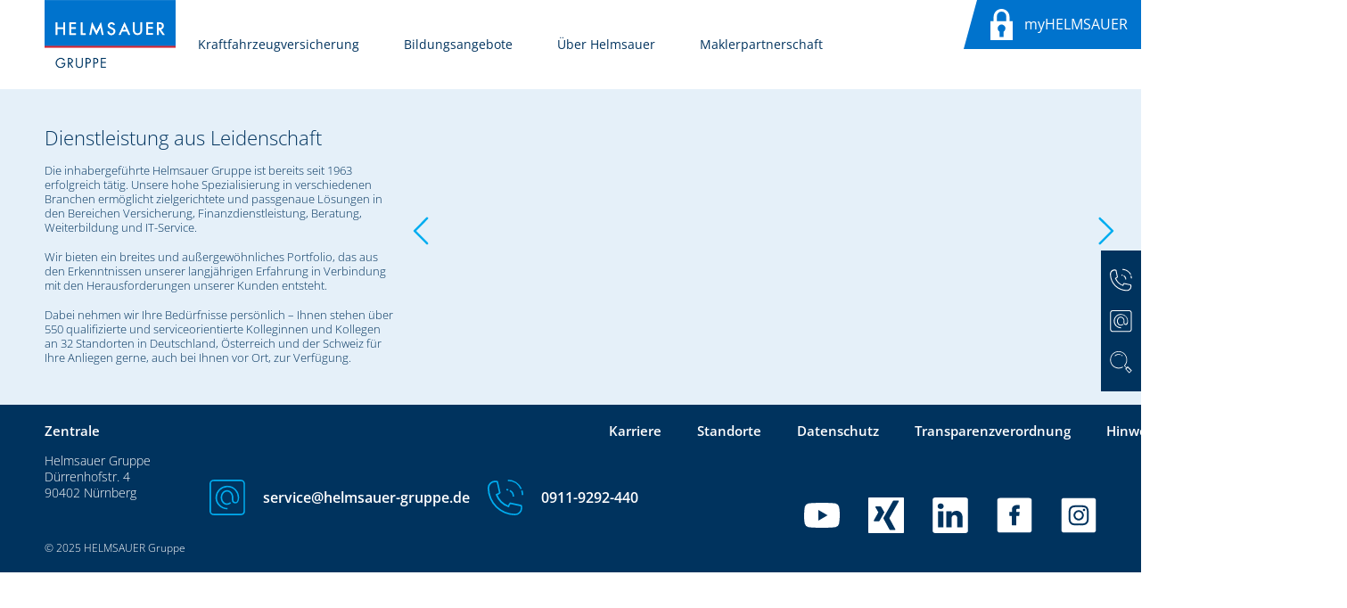

--- FILE ---
content_type: text/html; charset=utf-8
request_url: https://www.helmsauer-gruppe.de/kraftfahrzeugversicherung/
body_size: 16117
content:
<!DOCTYPE html>
<html dir="ltr" lang="de">
<head>

<meta charset="utf-8">
<!-- 
	This website is powered by TYPO3 - inspiring people to share!
	TYPO3 is a free open source Content Management Framework initially created by Kasper Skaarhoj and licensed under GNU/GPL.
	TYPO3 is copyright 1998-2025 of Kasper Skaarhoj. Extensions are copyright of their respective owners.
	Information and contribution at https://typo3.org/
-->


<link rel="icon" href="/frontend/favicons/favicon.ico" type="image/vnd.microsoft.icon">
<title>Helmsauer Gruppe: Kraftfahrzeugversicherung</title>
<meta name="generator" content="TYPO3 CMS" />
<meta name="viewport" content="width=device-width, initial-scale=1, maximum-scale=1, user-scalable=0" />
<meta name="twitter:card" content="summary" />


<link rel="stylesheet" href="/typo3temp/assets/compressed/merged-d057ceefac4c7d02bcb50a9cdd93ecb7-1c4d5b37a80fb0327b501176b5c96d9e.css?1763483294" media="all">







<script type="text/javascript" data-cmp-ab="1" src="https://cdn.consentmanager.net/delivery/autoblocking/0796898f6bf7.js" data-cmp-host="c.delivery.consentmanager.net" data-cmp-cdn="cdn.consentmanager.net" data-cmp-codesrc="1"></script>      <script type="text/javascript" class="cmplazyload" data-cmp-vendor="s974">
        var _paq = window._paq = window._paq || [];
        /* tracker methods like "setCustomDimension" should be called before "trackPageView" */
        _paq.push(['trackPageView']);
        _paq.push(['enableLinkTracking']);
        (function() {
          var u = "//matomo.helmsauer-gruppe.de/";
          _paq.push(['setTrackerUrl', u+'matomo.php']);
          _paq.push(['setSiteId', '1']);
          var d = document, g = d.createElement('script'), s = d.getElementsByTagName('script')[0];
          g.async = true;
          g.src = u+'matomo.js';
          s.parentNode.insertBefore(g,s);
        })();
      </script>      <script type="text/javascript" class="cmplazyload" data-cmp-vendor="s974">
        function trackEvent(action, parameter, catalog) {
          if (_paq) {
            _paq.push(['trackEvent', catalog, parameter, action]);
          }
        }
      </script>
<link rel="canonical" href="https://www.helmsauer-gruppe.de/kraftfahrzeugversicherung/"/>

</head>
<body>






    

<header class="l-navbar">
    <div class="l-navbar__bar">
        <a class="l-navbar__myhelmsauer" href="/myhelmsauer/">
            <div class="l-navbar__triangle">
                <svg id="Ebene_1"
                     data-name="Ebene 1"
                     xmlns="http://www.w3.org/2000/svg"
                     preserveAspectRatio="none"
                     viewBox="0 0 310.69 1000">
                    <polygon points="0 0 0 1000 310.69 0 0 0"/>
                </svg>
            </div>
            <div class="l-navbar__myhelmsauer__content d-flex">
                <div class="l-navbar__padlock">
                    <svg id="Ebene_1"
                         data-name="Ebene 1"
                         xmlns="http://www.w3.org/2000/svg"
                         viewBox="0 0 354 495.53">
                        <rect y="0.03"
                              width="353.9"
                              height="495.5"
                              style="fill:none"/>
                        <path d="M251.3,194.63H102.5v-80a74.43,74.43,0,0,1,148.8,0v80Zm-42.4,167.2V447H145v-85.2a65.55,65.55,0,0,1-20.5-20.4,61.41,61.41,0,1,1,84.42,20.39h0M303,194.63v-70.7C301.7,54.13,244.2-1.37,174.6,0,106.9,1.33,52.3,56,51,123.93v70.7H0v300.8H353.9V194.63Z"
                              transform="translate(0.1 0)"
                              style="fill:#fff"/>
                    </svg>
                </div>
                <div class="l-navbar__login color-white f-400 text-login">
                    myHELMSAUER
                </div>
            </div>
        </a>
        <div class="wrapper-full">
            <div class="l-navbar__wrap">
                <div class="l-navbar__container d-flex">
                    <div class="l-navbar__logo d-flex">
                        <a class="l-navbar__image d-block" href="/">
                            <img class="l-navbar__img d-block"
                                 src="/frontend/images/logo.png">
                        </a>
                    </div>
                    
                        <div class="l-navbar__menu">
                            <div class="l-navbar__navigation">
                                
<ul class="l-navbar__links d-flex d-flex-wrap list-reset">
    
        
                
                    
                
                    
                
                    
                
                    
                
                    
                
                    
                
                    
                        
                    
                
                    
                
                    
                
            
        
            <li class="l-navbar__item">
                <div class="l-navbar__content">
                    <a href="/kraftfahrzeugversicherung/"
                       class="l-navbar__link text-links f-400">Kraftfahrzeugversicherung</a>
                    
                            
                        
                </div>
            </li>
        
    
        
                
                
            
        
            <li class="l-navbar__item">
                <div class="l-navbar__content">
                    <a href="/bildungsangebote/"
                       class="l-navbar__link text-links f-400">Bildungsangebote</a>
                    
                            
                                <div class="l-navbar__dropdown">
                                    <ul class="l-navbar__dropdown__container list-reset">
                                        
                                            <li class="l-navbar__dropdown__item text-links f-400">
                                                <a href="/bildungsangebote/fort-und-weiterbildungen/"
                                                   class="l-navbar__dropdown__link">Fort‐ und Weiterbildungen</a>
                                                
                                            </li>
                                        
                                            <li class="l-navbar__dropdown__item text-links f-400">
                                                <a href="/bildungsangebote/berufsbgleitend-studieren/"
                                                   class="l-navbar__dropdown__link">Berufsbegleitend Studieren</a>
                                                
                                            </li>
                                        
                                            <li class="l-navbar__dropdown__item text-links f-400">
                                                <a href="/bildungsangebote/eventmanagement/"
                                                   class="l-navbar__dropdown__link">Eventmanagement</a>
                                                
                                            </li>
                                        
                                            <li class="l-navbar__dropdown__item text-links f-400">
                                                <a href="/bildungsangebote/ueber-die-helmsauer-akademie/"
                                                   class="l-navbar__dropdown__link">Über die Helmsauer Akademie</a>
                                                
                                            </li>
                                        
                                            <li class="l-navbar__dropdown__item text-links f-400">
                                                <a href="/bildungsangebote/"
                                                   class="l-navbar__dropdown__link">Alle anzeigen</a>
                                                
                                            </li>
                                        
                                    </ul>
                                </div>
                            
                        
                </div>
            </li>
        
    
        
                
                
            
        
            <li class="l-navbar__item">
                <div class="l-navbar__content">
                    <a href="/ueber-helmsauer/"
                       class="l-navbar__link text-links f-400">Über Helmsauer</a>
                    
                            
                                <div class="l-navbar__dropdown">
                                    <ul class="l-navbar__dropdown__container list-reset">
                                        
                                            <li class="l-navbar__dropdown__item text-links f-400">
                                                <a href="/ueber-helmsauer/portrait/"
                                                   class="l-navbar__dropdown__link">Portrait</a>
                                                
                                            </li>
                                        
                                            <li class="l-navbar__dropdown__item text-links f-400">
                                                <a href="/ueber-helmsauer/meilensteine/"
                                                   class="l-navbar__dropdown__link">Meilensteine</a>
                                                
                                            </li>
                                        
                                            <li class="l-navbar__dropdown__item text-links f-400">
                                                <a href="/ueber-helmsauer/highlights/"
                                                   class="l-navbar__dropdown__link">Highlights</a>
                                                
                                                    
                                                    
                                                    
                                                    
                                                        
                                                            
                                                        
                                                    
                                                        
                                                    
                                                        
                                                    
                                                        
                                                    
                                                    <div class="l-navbar__submenu l-navbar__submenu--orientation-vertical">
                                                        
                                                        
                                                            <div class="l-navbar__column d-flex">
                                                                <h2 class="l-navbar__column__title color-white text-header-four">
                                                                    <a class="l-navbar__column__title__link f-600"
                                                                       href="/ueber-helmsauer/beratungskonzept/">Beratungskonzept</a>
                                                                </h2>
                                                                
                                                            </div>
                                                        
                                                            <div class="l-navbar__column d-flex">
                                                                <h2 class="l-navbar__column__title color-white text-header-four">
                                                                    <a class="l-navbar__column__title__link f-600"
                                                                       href="/ueber-helmsauer/digitale-kundenakte/">Digitale Kundenakte</a>
                                                                </h2>
                                                                
                                                            </div>
                                                        
                                                            <div class="l-navbar__column d-flex">
                                                                <h2 class="l-navbar__column__title color-white text-header-four">
                                                                    <a class="l-navbar__column__title__link f-600"
                                                                       href="/ueber-helmsauer/assekuradeur/">Assekuradeur</a>
                                                                </h2>
                                                                
                                                            </div>
                                                        
                                                            <div class="l-navbar__column d-flex">
                                                                <h2 class="l-navbar__column__title color-white text-header-four">
                                                                    <a class="l-navbar__column__title__link f-600"
                                                                       href="/ueber-helmsauer/auszeichnungen/">Auszeichnungen</a>
                                                                </h2>
                                                                
                                                            </div>
                                                        
                                                        <div class="l-navbar__bg"></div>
                                                    </div>
                                                
                                            </li>
                                        
                                            <li class="l-navbar__dropdown__item text-links f-400">
                                                <a href="/ueber-helmsauer/engagement/"
                                                   class="l-navbar__dropdown__link">Engagement</a>
                                                
                                            </li>
                                        
                                            <li class="l-navbar__dropdown__item text-links f-400">
                                                <a href="/ueber-helmsauer/kooperationspartner/"
                                                   class="l-navbar__dropdown__link">Kooperationspartner</a>
                                                
                                            </li>
                                        
                                            <li class="l-navbar__dropdown__item text-links f-400">
                                                <a href="/ueber-helmsauer/karriere/"
                                                   class="l-navbar__dropdown__link">Karriere</a>
                                                
                                            </li>
                                        
                                            <li class="l-navbar__dropdown__item text-links f-400">
                                                <a href="/ueber-helmsauer/standorte/"
                                                   class="l-navbar__dropdown__link">Standorte</a>
                                                
                                            </li>
                                        
                                    </ul>
                                </div>
                            
                        
                </div>
            </li>
        
    
        
                
                
            
        
            <li class="l-navbar__item">
                <div class="l-navbar__content">
                    <a href="/maklerpartnerschaft/"
                       class="l-navbar__link text-links f-400">Maklerpartnerschaft</a>
                    
                            
                        
                </div>
            </li>
        
    
</ul>



                            </div>
                        </div>
                        <div class="l-navbar__segment">
                            <a class="l-navbar__search" href="/search-results/">
                                <svg xmlns="http://www.w3.org/2000/svg"
                                     viewBox="0 0 1839.5 1839.5"
                                     xml:space="preserve">
                                    <g>
                                        <path fill="#00335e"
                                              d="M1829.9,1613.1L1518,1301.2c-12.3-12.3-34-12.3-46.3,0l-62.1,62.1l-151.2-151.2
                                            c259.5-283.8,251.9-725.8-22.7-1000.3c-282.3-282.3-741.7-282.3-1024,0s-282.3,741.7,0,1024c138.6,138.6,325.5,211.3,514,211.3
                                            c117.4,0,235.3-28.2,342.5-86.2c16-8.4,22.3-28.1,13.9-44.2c-8.4-16-28.1-22.3-44.2-13.9l-0.9,0.5
                                            c-254.1,137.6-574.4,90.8-779-113.8C1.3,932.6,1.3,514.8,258.1,258.1s674.6-256.8,931.3,0s256.8,674.6,0,931.3
                                            c-12.8,12.8-12.8,33.5,0,46.3c0,0,0,0,0,0l173.9,173.9l-62.1,62.1c-12.8,12.8-12.8,33.5,0,46.3l311.9,311.9
                                            c12.8,12.8,33.5,12.8,46.3,0l170.5-170.5C1842.7,1646.6,1842.7,1625.9,1829.9,1613.1z M1636.3,1760.4l-265.6-265.6l124.2-124.2
                                            l265.6,265.6L1636.3,1760.4z"/>
                                        <path fill="#00335e"
                                              d="M1021.8,425.7l46.3-46.3c-30.5-30.5-64.9-56.9-102.3-78.3l-32.6,56.8C965.6,376.5,995.4,399.3,1021.8,425.7z"/>
                                        <path fill="#00335e"
                                              d="M379.4,379.4l46.3,46.3C544.3,307.1,722,270.1,878.1,331.4l24-61C721.7,199.5,516.4,242.3,379.4,379.4z"/>
                                    </g>
                                </svg>
                            </a>
                            <div class="l-navbar__burger">
                                <div class="l-navbar__line"></div>
                            </div>
                        </div>
                    
                </div>
            </div>
        </div>
    </div>
    
        <div class="m-menu wrapper-full">
            <div class="m-menu__container">
                

<ul class="m-menu__list list-reset">
    
        
                
                    
                
                    
                
                    
                
                    
                
                    
                
                    
                
                    
                        
                    
                
                    
                
                    
                
            
        
            

            
                <li class="m-menu__item">
                    <div class="m-menu__element__wrapper d-flex d-flex-center">
                        <a href="/kraftfahrzeugversicherung/"
                           class="m-menu__element m-menu__link d-block text-links color-white u-text-center f-300">Kraftfahrzeugversicherung</a>
                        
                    </div>
                    
                            
                        
                </li>
            
        
    
        
                
                
            
        
            

            
        
    
        
                
                
            
        
            

            
                <li class="m-menu__item">
                    <div class="m-menu__element__wrapper d-flex d-flex-center">
                        <a href="/ueber-helmsauer/"
                           class="m-menu__element m-menu__link d-block text-links color-white u-text-center f-300">Über Helmsauer</a>
                        
                            <span class="m-menu__element__indicator"></span>
                        
                    </div>
                    
                            
                                <ul class="m-menu__drop m-menu__dropdown list-reset">
                                    
                                    <li class="m-menu__dropdown__item">
                                            <div class="m-menu__element__wrapper d-flex d-flex-center">
                                                <a href="/ueber-helmsauer/portrait/"
                                                   class="m-menu__element m-menu__dropdown__link d-block text-links color-white u-text-center f-300">Portrait</a>
                                                
                                            </div>
                                            
                                        </li>
                                    
                                    <li class="m-menu__dropdown__item">
                                            <div class="m-menu__element__wrapper d-flex d-flex-center">
                                                <a href="/ueber-helmsauer/meilensteine/"
                                                   class="m-menu__element m-menu__dropdown__link d-block text-links color-white u-text-center f-300">Meilensteine</a>
                                                
                                            </div>
                                            
                                        </li>
                                    
                                    <li class="m-menu__dropdown__item">
                                            <div class="m-menu__element__wrapper d-flex d-flex-center">
                                                <a href="/ueber-helmsauer/highlights/"
                                                   class="m-menu__element m-menu__dropdown__link d-block text-links color-white u-text-center f-300">Highlights</a>
                                                
                                                    <span class="m-menu__element__indicator"></span>
                                                
                                            </div>
                                            
                                                
                                                <ul class="m-menu__drop m-menu__submenu list-reset">
                                                
                                                    
                                                        <li class="m-menu__submenu__item">
                                                            <div class="m-menu__element__wrapper d-flex d-flex-center">
                                                                <a href="/ueber-helmsauer/beratungskonzept/"
                                                                   class="m-menu__element m-menu__submenu__link d-block text-links color-white u-text-center f-300">Beratungskonzept</a>
                                                                
                                                            </div>
                                                            
                                                        </li>
                                                    
                                                        <li class="m-menu__submenu__item">
                                                            <div class="m-menu__element__wrapper d-flex d-flex-center">
                                                                <a href="/ueber-helmsauer/digitale-kundenakte/"
                                                                   class="m-menu__element m-menu__submenu__link d-block text-links color-white u-text-center f-300">Digitale Kundenakte</a>
                                                                
                                                            </div>
                                                            
                                                        </li>
                                                    
                                                        <li class="m-menu__submenu__item">
                                                            <div class="m-menu__element__wrapper d-flex d-flex-center">
                                                                <a href="/ueber-helmsauer/assekuradeur/"
                                                                   class="m-menu__element m-menu__submenu__link d-block text-links color-white u-text-center f-300">Assekuradeur</a>
                                                                
                                                            </div>
                                                            
                                                        </li>
                                                    
                                                        <li class="m-menu__submenu__item">
                                                            <div class="m-menu__element__wrapper d-flex d-flex-center">
                                                                <a href="/ueber-helmsauer/auszeichnungen/"
                                                                   class="m-menu__element m-menu__submenu__link d-block text-links color-white u-text-center f-300">Auszeichnungen</a>
                                                                
                                                            </div>
                                                            
                                                        </li>
                                                    
                                                </ul>
                                            
                                        </li>
                                    
                                    <li class="m-menu__dropdown__item">
                                            <div class="m-menu__element__wrapper d-flex d-flex-center">
                                                <a href="/ueber-helmsauer/engagement/"
                                                   class="m-menu__element m-menu__dropdown__link d-block text-links color-white u-text-center f-300">Engagement</a>
                                                
                                            </div>
                                            
                                        </li>
                                    
                                    <li class="m-menu__dropdown__item">
                                            <div class="m-menu__element__wrapper d-flex d-flex-center">
                                                <a href="/ueber-helmsauer/kooperationspartner/"
                                                   class="m-menu__element m-menu__dropdown__link d-block text-links color-white u-text-center f-300">Kooperationspartner</a>
                                                
                                            </div>
                                            
                                        </li>
                                    
                                    <li class="m-menu__dropdown__item">
                                            <div class="m-menu__element__wrapper d-flex d-flex-center">
                                                <a href="/ueber-helmsauer/karriere/"
                                                   class="m-menu__element m-menu__dropdown__link d-block text-links color-white u-text-center f-300">Karriere</a>
                                                
                                            </div>
                                            
                                        </li>
                                    
                                    <li class="m-menu__dropdown__item">
                                            <div class="m-menu__element__wrapper d-flex d-flex-center">
                                                <a href="/ueber-helmsauer/standorte/"
                                                   class="m-menu__element m-menu__dropdown__link d-block text-links color-white u-text-center f-300">Standorte</a>
                                                
                                            </div>
                                            
                                        </li>
                                    
                                </ul>
                            
                        
                </li>
            
        
    
        
                
                
            
        
            

            
                <li class="m-menu__item">
                    <div class="m-menu__element__wrapper d-flex d-flex-center">
                        <a href="/maklerpartnerschaft/"
                           class="m-menu__element m-menu__link d-block text-links color-white u-text-center f-300">Maklerpartnerschaft</a>
                        
                    </div>
                    
                            
                        
                </li>
            
        
    
    <li class="m-menu__item">
        <div class="m-menu__element__wrapper d-flex d-flex-center">
            <a class="m-menu__element m-menu__link d-block text-links color-white u-text-center f-300" href="/myhelmsauer/">
                myHELMSAUER
            </a>
        </div>
    </li>
    <li class="m-menu__item">
        <div class="m-menu__element__wrapper d-flex d-flex-center">
            <div class="element m-menu__link d-block text-links color-white u-text-center f-300">
                <ul class="m-menu__list-contact">
                    <li>
                        Kontakt
                    </li>
                    <li>
                        
                                <a href="tel:09119292440">
                                    0911-9292-440
                                </a>
                            

                    </li>
                    <li>
                        <a href="&#109;&#97;&#105;&#108;&#116;&#111;&#58;&#115;&#101;&#114;&#118;&#105;&#99;&#101;&#64;&#104;&#101;&#108;&#109;&#115;&#97;&#117;&#101;&#114;&#45;&#103;&#114;&#117;&#112;&#112;&#101;&#46;&#100;&#101;">
                            service@helmsauer-gruppe.de
                        </a>
                    </li>
                </ul>
            </div>
        </div>
    </li>
</ul>



            </div>
        </div>
    
</header>



    

<nav class="options-stripe__wrapper">
    <div class="options-stripe d-flex">
        <div class="options-stripe__menu">
            <div class="options-stripe__bg"></div>
            <div class="options-stripe__triangle">
                <svg id="Ebene_1"
                     data-name="Ebene 1"
                     xmlns="http://www.w3.org/2000/svg"
                     preserveAspectRatio="none"
                     viewBox="0 0 310.69 1000">
                    <polygon points="0 0 0 1000 310.69 0 0 0"/>
                </svg>
            </div>
            <div class="options-stripe__content d-flex">
                <ul class="options-stripe__list list-reset">
                    <li class="options-stripe__item">
                        
                            <a class="options-stripe__link text-header-four color-white f-600 d-block u-text-right"
                               href="tel:09119292440">
                                0911-9292-440
                            </a>
                        
                    </li>
                    <li class="options-stripe__item">
                        
                            <a class="options-stripe__link text-header-four color-white f-600 d-block u-text-right" href="&#109;&#97;&#105;&#108;&#116;&#111;&#58;&#115;&#101;&#114;&#118;&#105;&#99;&#101;&#64;&#104;&#101;&#108;&#109;&#115;&#97;&#117;&#101;&#114;&#45;&#103;&#114;&#117;&#112;&#112;&#101;&#46;&#100;&#101;">
                                service@helmsauer-gruppe.de
                            </a>
                        
                    </li>
                </ul>
                


        

<div class="tx-indexedsearch-searchbox">
    <form method="post" id="tx_indexedsearch_sticky" action="/search-results/?tx_indexedsearch_pi2%5Baction%5D=search&amp;tx_indexedsearch_pi2%5Bcontroller%5D=Search&amp;cHash=2de19d6594a59989d6e6a309523f2779">
<div>
<input type="hidden" name="tx_indexedsearch_pi2[__referrer][@extension]" value="Site" />
<input type="hidden" name="tx_indexedsearch_pi2[__referrer][@controller]" value="Search" />
<input type="hidden" name="tx_indexedsearch_pi2[__referrer][@action]" value="form" />
<input type="hidden" name="tx_indexedsearch_pi2[__referrer][arguments]" value="YTowOnt90f7761875a9ce352d9c5af2f2d888f497ad5638c" />
<input type="hidden" name="tx_indexedsearch_pi2[__referrer][@request]" value="{&quot;@extension&quot;:&quot;Site&quot;,&quot;@controller&quot;:&quot;Search&quot;,&quot;@action&quot;:&quot;form&quot;}33544462414016899db746feab890d2d571bba99" />
<input type="hidden" name="tx_indexedsearch_pi2[__trustedProperties]" value="{&quot;search&quot;:{&quot;_sections&quot;:1,&quot;_freeIndexUid&quot;:1,&quot;pointer&quot;:1,&quot;ext&quot;:1,&quot;searchType&quot;:1,&quot;defaultOperand&quot;:1,&quot;mediaType&quot;:1,&quot;sortOrder&quot;:1,&quot;group&quot;:1,&quot;languageUid&quot;:1,&quot;desc&quot;:1,&quot;numberOfResults&quot;:1,&quot;extendedSearch&quot;:1,&quot;sword&quot;:1}}bdb354d3654734df6edeeb08bcfdee90aa0b29e9" />
</div>

        <div class="tx-indexedsearch-hidden-fields">
            <input type="hidden" name="tx_indexedsearch_pi2[search][_sections]" value="0" />
            <input id="tx_indexedsearch_freeIndexUid_sticky" type="hidden" name="tx_indexedsearch_pi2[search][_freeIndexUid]" value="_" />
            <input id="tx_indexedsearch_pointer_sticky" type="hidden" name="tx_indexedsearch_pi2[search][pointer]" value="0" />
            <input type="hidden" name="tx_indexedsearch_pi2[search][ext]" value="" />
            <input type="hidden" name="tx_indexedsearch_pi2[search][searchType]" value="1" />
            <input type="hidden" name="tx_indexedsearch_pi2[search][defaultOperand]" value="0" />
            <input type="hidden" name="tx_indexedsearch_pi2[search][mediaType]" value="-1" />
            <input type="hidden" name="tx_indexedsearch_pi2[search][sortOrder]" value="rank_flag" />
            <input type="hidden" name="tx_indexedsearch_pi2[search][group]" value="" />
            <input type="hidden" name="tx_indexedsearch_pi2[search][languageUid]" value="0" />
            <input type="hidden" name="tx_indexedsearch_pi2[search][desc]" value="" />
            <input type="hidden" name="tx_indexedsearch_pi2[search][numberOfResults]" value="10" />
            <input type="hidden" name="tx_indexedsearch_pi2[search][extendedSearch]" value="" />
        </div>
        <div class="tx-indexedsearch-form">
            <input class="tx-indexedsearch-searchbox-sword options-stripe__search text-body f-300" id="tx-indexedsearch-searchbox-sword_sticky" type="text" name="tx_indexedsearch_pi2[search][sword]" value="" />
        </div>
        
        
    </form>
</div>







    



            </div>
        </div>
        <div class="options-stripe__column d-flex">
            <div class="options-stripe__icon">
                <svg viewBox="0 0 25 26"
                     fill="none"
                     xmlns="http://www.w3.org/2000/svg">
                    <path d="M5.23182 2.49997C2.92728 2.49997 1.15455 4.2727 1.15455 6.57725C1.15455 16.3272 9.30909 24.3045 19.0591 24.3045C21.3636 24.3045 23.1364 22.5318 23.1364 20.2272C23.1364 19.8727 23.1364 19.6954 22.9591 19.3409C22.9591 19.1636 22.9591 19.1636 22.9591 18.9863L16.0455 17.5682C15.5136 18.1 15.3364 18.6318 15.1591 19.3409C15.1591 19.5182 14.9818 19.6954 14.9818 19.6954C14.8045 19.6954 14.6273 19.6954 14.6273 19.6954C10.3727 18.2772 7.18182 15.0863 5.76364 11.1863C5.76364 11.0091 5.76364 10.8318 5.76364 10.8318C5.76364 10.6545 5.94091 10.6545 6.11819 10.6545C6.82728 10.4772 7.35909 10.1227 7.89091 9.76815L6.47273 2.67725C6.29546 2.67725 6.29546 2.67725 6.11819 2.67725C5.76364 2.49997 5.58637 2.49997 5.23182 2.49997ZM19.0591 25.3682C8.6 25.3682 0.268185 17.0363 0.0909119 6.57725C0.0909119 6.57725 0.0909119 6.57725 0.0909119 6.39997C0.0909119 3.56361 2.39546 1.25906 5.23182 1.25906C5.58637 1.25906 5.94091 1.25906 6.29546 1.43634C6.47273 1.43634 6.82728 1.61361 7.00455 1.61361C7.18182 1.61361 7.35909 1.79088 7.35909 1.96815L8.95455 9.59088C8.95455 9.76815 8.95455 9.94543 8.77728 10.1227C8.42273 10.6545 7.71364 11.1863 7.00455 11.3636C8.24546 14.5545 10.9045 17.2136 14.2727 18.6318C14.45 17.7454 14.8045 17.2136 15.5136 16.6818C15.6909 16.5045 15.8682 16.5045 16.0455 16.5045L23.4909 18.1C23.6682 18.1 23.8455 18.2772 23.8455 18.4545C24.0227 18.6318 24.0227 18.9863 24.0227 19.1636C24.2 19.5182 24.2 19.8727 24.2 20.4045C24.0227 23.0636 21.8955 25.3682 19.0591 25.3682Z"
                          fill="white"/>
                    <path d="M18.35 12.4273H17.2864C17.2864 10.8318 16.4 9.41363 15.1591 8.70454L15.6909 7.81818C17.4636 8.70454 18.35 10.4773 18.35 12.4273Z"
                          fill="white"/>
                    <path d="M14.2727 8.35001C13.9182 8.17274 13.3864 8.17274 13.0318 8.17274V7.1091C13.5636 7.1091 14.0955 7.1091 14.45 7.28637L14.2727 8.35001Z"
                          fill="white"/>
                    <path d="M24.7318 11.3636H23.6682C23.6682 10.3 23.4909 9.41364 23.1364 8.52728L24.2 8.17273C24.5545 9.23637 24.7318 10.3 24.7318 11.3636Z"
                          fill="white"/>
                    <path d="M22.9591 7.28636C21.3636 3.91817 17.8182 1.7909 14.0955 1.7909V0.727264C18.1727 0.727264 22.0727 3.20908 23.8455 6.93181L22.9591 7.28636Z"
                          fill="white"/>
                </svg>
            </div>

            <div class="options-stripe__icon">
                <svg viewBox="0 0 25 26"
                     fill="none"
                     xmlns="http://www.w3.org/2000/svg">
                    <path d="M3.10455 2.05909C2.04092 2.05909 1.33182 2.94545 1.33182 3.83182V22.4455C1.33182 23.5091 2.21819 24.2182 3.10455 24.2182H21.7182C22.7818 24.2182 23.4909 23.3318 23.4909 22.4455V3.83182C23.4909 2.76818 22.6046 2.05909 21.7182 2.05909H3.10455ZM21.7182 25.2818H3.10455C1.5091 25.2818 0.268188 24.0409 0.268188 22.4455V3.83182C0.268188 2.23636 1.5091 0.995453 3.10455 0.995453H21.7182C23.3136 0.995453 24.5546 2.23636 24.5546 3.83182V22.4455C24.5546 24.0409 23.3136 25.2818 21.7182 25.2818Z"
                          fill="white"/>
                    <path d="M12.5 21.2045C10.3727 21.2045 8.24545 20.3182 6.65 18.7227C5.05454 17.1273 4.34545 15 4.34545 12.8727C4.52272 8.79546 7.89091 5.25 11.9682 5.25C14.2727 5.25 16.5773 6.13636 18.1727 7.90909C19.5909 9.32727 20.3 11.2773 20.3 13.4045C20.3 14.2909 20.1227 15 19.9454 15.8864C19.5909 16.95 18.7045 17.4818 17.6409 17.4818C16.4 17.4818 15.3364 16.4182 15.3364 15.1773V13.2273H16.2227V15C16.2227 15.7091 16.7545 16.4182 17.6409 16.4182C18.1727 16.4182 18.7045 16.0636 18.8818 15.5318C19.4136 14.6455 19.5909 13.9364 19.5909 13.2273C19.5909 11.4545 18.8818 9.68182 17.8182 8.44091C16.2227 6.84546 14.2727 5.95909 12.1455 6.13636C8.42272 6.31364 5.58636 9.15 5.40909 12.8727C5.40909 14.8227 6.11818 16.5955 7.35909 18.0136C8.77727 19.4318 10.55 20.1409 12.5 20.1409V21.2045Z"
                          fill="white"/>
                    <path d="M12.1455 18.1909C9.84091 18.1909 7.89091 15.8864 7.89091 13.2273C7.89091 10.3909 9.84091 8.26364 12.1455 8.26364C14.45 8.26364 16.4 10.3909 16.4 13.2273H15.5136C15.5136 10.9227 14.0955 9.15001 12.1455 9.15001C10.1955 9.15001 8.95454 10.9227 8.95454 13.2273C8.95454 15.5318 10.3727 17.3046 12.3227 17.3046C13.0318 17.3046 13.7409 16.95 14.45 16.4182L15.1591 17.1273C14.2727 17.6591 13.2091 18.1909 12.1455 18.1909Z"
                          fill="white"/>
                </svg>
            </div>
            <div class="options-stripe__icon">
                <svg viewBox="0 0 25 26"
                     fill="none"
                     xmlns="http://www.w3.org/2000/svg">
                    <path d="M9.84091 20.4091C7.35909 20.4091 4.87727 19.3454 3.10455 17.5727C-0.618182 13.85 -0.618182 7.64545 3.10455 3.74545C6.82727 0.0227178 12.8545 0.0227178 16.5773 3.74545C20.1227 7.46817 20.3 13.3182 16.9318 17.2182L19.2364 19.5227C19.4136 19.7 19.4136 20.0545 19.2364 20.2318C19.0591 20.4091 18.8818 20.4091 18.7045 20.2318L16.0455 17.3954C15.8682 17.3954 15.8682 17.0409 16.0455 16.8636C19.4136 13.4954 19.4136 7.82272 16.0455 4.27726C12.6773 0.909081 7.18182 0.909081 3.63636 4.27726C0.268182 7.82272 0.268182 13.4954 3.63636 16.8636C6.29545 19.5227 10.55 20.2318 13.9182 18.4591C14.2727 18.2818 14.45 18.2818 14.6273 18.6364C14.8045 18.8136 14.6273 19.1682 14.45 19.1682C13.0318 19.8773 11.4364 20.4091 9.84091 20.4091Z"
                          fill="white"/>
                    <path d="M18.35 20.9409L21.8955 24.4864L23.4909 22.8909L19.9455 19.3455L18.35 20.9409ZM21.8955 25.55C21.7182 25.55 21.7182 25.55 21.5409 25.3727L17.4636 21.1182C17.2864 20.9409 17.2864 20.5864 17.4636 20.4091L19.7682 18.1045C19.9455 17.9273 20.3 17.9273 20.3 18.1045L24.3773 22.3591C24.3773 22.3591 24.5546 22.5364 24.5546 22.7136C24.5546 22.8909 24.5546 22.8909 24.3773 23.0682L22.0727 25.3727C22.0727 25.55 22.0727 25.55 21.8955 25.55Z"
                          fill="white"/>
                    <path d="M13.7409 6.58181C13.3864 6.22727 13.0318 5.87272 12.6773 5.69545L13.0318 4.98636C13.5636 5.3409 13.9182 5.69545 14.45 6.05L13.7409 6.58181Z"
                          fill="white"/>
                    <path d="M5.9409 6.5818L5.23181 6.04998C7.00454 4.27725 9.66363 3.56816 12.1454 4.6318L11.9682 5.34089C9.8409 4.45452 7.53636 4.98634 5.9409 6.5818Z"
                          fill="white"/>
                </svg>
            </div>
        </div>
    </div>
</nav>





<!--TYPO3SEARCH_begin-->

    <div class="u-content__header">
        
    

    </div>


<div class="u-content__myhelmsauer">
    <a class="l-navbar__myhelmsauer" href="/myhelmsauer/">
        <div class="l-navbar__triangle">
            <svg id="Ebene_1"
                 data-name="Ebene 1"
                 xmlns="http://www.w3.org/2000/svg"
                 preserveAspectRatio="none"
                 viewBox="0 0 310.69 1000">
                <polygon points="0 0 0 1000 310.69 0 0 0"/>
            </svg>
        </div>
        <div class="l-navbar__myhelmsauer__content d-flex">
            <div class="l-navbar__padlock">
                <svg id="Ebene_1"
                     data-name="Ebene 1"
                     xmlns="http://www.w3.org/2000/svg"
                     viewBox="0 0 354 495.53">
                    <rect y="0.03"
                          width="353.9"
                          height="495.5"
                          style="fill:none"/>
                    <path d="M251.3,194.63H102.5v-80a74.43,74.43,0,0,1,148.8,0v80Zm-42.4,167.2V447H145v-85.2a65.55,65.55,0,0,1-20.5-20.4,61.41,61.41,0,1,1,84.42,20.39h0M303,194.63v-70.7C301.7,54.13,244.2-1.37,174.6,0,106.9,1.33,52.3,56,51,123.93v70.7H0v300.8H353.9V194.63Z"
                          transform="translate(0.1 0)"
                          style="fill:#fff"/>
                </svg>
            </div>
            <div class="l-navbar__login color-white f-400 text-login">
                myHELMSAUER
            </div>
        </div>
    </a>
</div>
<div class="u-content__main">
    
    

</div>
<!--TYPO3SEARCH_end-->


    





<section class="certificates-row__wrapper">
    <div class="certificates-row wrapper-full">
        
            <div class="certificates-row__title text-header f-300">Dienstleistung aus Leidenschaft</div>
        
        <div class="certificates-row__container d-flex">
            
                <div class="certificates-row__content">
                    <div class="certificates-row__copy text-body-sm f-300 rte-container">
                        <p>Die inhabergeführte Helmsauer Gruppe ist bereits seit 1963 erfolgreich tätig. Unsere hohe Spezialisierung in verschiedenen Branchen ermöglicht zielgerichtete und passgenaue Lösungen in den Bereichen Versicherung, Finanzdienstleistung, Beratung, Weiterbildung und IT-Service.</p>
<p>Wir bieten ein breites und außergewöhnliches Portfolio, das aus den Erkenntnissen unserer langjährigen Erfahrung in Verbindung mit den Herausforderungen unserer Kunden entsteht.</p>
<p>Dabei nehmen wir Ihre Bedürfnisse persönlich – Ihnen stehen über 550 qualifizierte und serviceorientierte Kolleginnen und Kollegen an 32 Standorten in Deutschland, Österreich und der Schweiz für Ihre Anliegen gerne, auch bei Ihnen vor Ort, zur Verfügung.</p>
                    </div>
                </div>
            
            
                <div class="resources-carousel__arrow resources-carousel__left resources-carousel__left-50">
                    <svg viewBox="0 0 18 32"
                         fill="none"
                         xmlns="http://www.w3.org/2000/svg">
                        <path d="M16.0756 1.88245L2.1543 15.9695L16.0756 30.0566"
                              stroke="#00ADF0"
                              stroke-width="2.5"
                              stroke-linecap="round"
                              stroke-linejoin="round"/>
                    </svg>
                </div>
                <div class="resources-carousel__container wrapper-small certificates-swiper swiper-enabled"
                     data-content-uid="50">
                    <div class="resources-carousel__carousel certificates-carousel__carousel-50 swiper">
                        <div class="resources-carousel__row swiper-wrapper">
                            
                                <div class="certificates-row__box swiper-slide">
                                    <div class="certificates-row__image">
                                        <img src="/fileadmin/Uber_Helmsuer/Auszeichnungen/Siegel_DEUTSCHLAND_MONITOR_Kundenorientierung_2025_Helmsauer_Gruppe.png"
                                             alt=""
                                             class="certificates-row__img d-block">
                                    </div>
                                </div>
                            
                                <div class="certificates-row__box swiper-slide">
                                    <div class="certificates-row__image">
                                        <img src="/fileadmin/Uber_Helmsuer/Auszeichnungen/Siegel_DEUTSCHLAND-MONITOR_Bester-Service_2024_Helmsauer-Gruppe_.png"
                                             alt=""
                                             class="certificates-row__img d-block">
                                    </div>
                                </div>
                            
                                <div class="certificates-row__box swiper-slide">
                                    <div class="certificates-row__image">
                                        <img src="/fileadmin/Uber_Helmsuer/Auszeichnungen/Siegel_DEUTSCHLAND-MONITOR_Beste-Kundenberatung_2025_Helmsauer-Gruppe.png"
                                             alt=""
                                             class="certificates-row__img d-block">
                                    </div>
                                </div>
                            
                                <div class="certificates-row__box swiper-slide">
                                    <div class="certificates-row__image">
                                        <img src="/fileadmin/Uber_Helmsuer/Auszeichnungen/Siegel_WELT_H%E2%80%9Dchste_Innovationskraft_2025_Helmsauer_Gruppe.png"
                                             alt=""
                                             class="certificates-row__img d-block">
                                    </div>
                                </div>
                            
                                <div class="certificates-row__box swiper-slide">
                                    <div class="certificates-row__image">
                                        <img src="/fileadmin/user_upload/Beratungs-Champions_H%C3%B6chste_2025_Helmsauer_Gruppe.png"
                                             alt=""
                                             class="certificates-row__img d-block">
                                    </div>
                                </div>
                            
                                <div class="certificates-row__box swiper-slide">
                                    <div class="certificates-row__image">
                                        <img src="/fileadmin/Uber_Helmsuer/Auszeichnungen/Siegel_Digital-Champions_2025_GOLD_Nr.1_Helmsauer_Gruppe.png"
                                             alt=""
                                             class="certificates-row__img d-block">
                                    </div>
                                </div>
                            
                                <div class="certificates-row__box swiper-slide">
                                    <div class="certificates-row__image">
                                        <img src="/fileadmin/Uber_Helmsuer/Auszeichnungen/Siegel_Service-Champions_Nr.1_GOLD_2025_Helmsauer_Gruppe.jpg"
                                             alt=""
                                             class="certificates-row__img d-block">
                                    </div>
                                </div>
                            
                                <div class="certificates-row__box swiper-slide">
                                    <div class="certificates-row__image">
                                        <img src="/fileadmin/Uber_Helmsuer/Auszeichnungen/Siegel_FOMO_H%E2%80%9Dchste_Zuverl%E2%80%9Essigkeit_2024_Helmsauer_Gruppe.png"
                                             alt=""
                                             class="certificates-row__img d-block">
                                    </div>
                                </div>
                            
                                <div class="certificates-row__box swiper-slide">
                                    <div class="certificates-row__image">
                                        <img src="/fileadmin/Uber_Helmsuer/Auszeichnungen/Siegel_FOMO_Finanzbetreuung_2025_Helmsauer_Gruppe.png"
                                             alt=""
                                             class="certificates-row__img d-block">
                                    </div>
                                </div>
                            
                                <div class="certificates-row__box swiper-slide">
                                    <div class="certificates-row__image">
                                        <img src="/fileadmin/Uber_Helmsuer/Auszeichnungen/Siegel_FOMO_Hoechste_Kundenzufriedenheit_2025_Helmsauer_Gruppe.png"
                                             alt=""
                                             class="certificates-row__img d-block">
                                    </div>
                                </div>
                            
                                <div class="certificates-row__box swiper-slide">
                                    <div class="certificates-row__image">
                                        <img src="/fileadmin/Uber_Helmsuer/Auszeichnungen/FOMO-Siegel_Beratungsqualit%C3%A4t-Nr._1_2025_Helmsauer_Gruppe.jpg"
                                             alt=""
                                             class="certificates-row__img d-block">
                                    </div>
                                </div>
                            
                                <div class="certificates-row__box swiper-slide">
                                    <div class="certificates-row__image">
                                        <img src="/fileadmin/Uber_Helmsuer/Auszeichnungen/Siegel_FOMO_Kompetenz-Jubil%E2%80%9Eum_2025_Helmsauer_Gruppe.png"
                                             alt=""
                                             class="certificates-row__img d-block">
                                    </div>
                                </div>
                            
                                <div class="certificates-row__box swiper-slide">
                                    <div class="certificates-row__image">
                                        <img src="/fileadmin/Uber_Helmsuer/Auszeichnungen/Siegel_FOMO_vKe_2025_Helmsauer_Gruppe.png"
                                             alt=""
                                             class="certificates-row__img d-block">
                                    </div>
                                </div>
                            
                                <div class="certificates-row__box swiper-slide">
                                    <div class="certificates-row__image">
                                        <img src="/fileadmin/Uber_Helmsuer/Auszeichnungen/FAZ-Siegel_Beste_Kundenberater_2025_Helmsauer_Gruppe.png"
                                             alt=""
                                             class="certificates-row__img d-block">
                                    </div>
                                </div>
                            
                                <div class="certificates-row__box swiper-slide">
                                    <div class="certificates-row__image">
                                        <img src="/fileadmin/Uber_Helmsuer/Auszeichnungen/WiWo_SV_Hoechstes_Kundenvertrauen_2024_Helmsauer___Kollegen.png"
                                             alt=""
                                             class="certificates-row__img d-block">
                                    </div>
                                </div>
                            
                                <div class="certificates-row__box swiper-slide">
                                    <div class="certificates-row__image">
                                        <img src="/fileadmin/Uber_Helmsuer/Auszeichnungen/WiWo_SV_Vertrauenssieger_2025_Helmsauer___Kollegen.jpg"
                                             alt=""
                                             class="certificates-row__img d-block">
                                    </div>
                                </div>
                            
                        </div>
                    </div>
                </div>
                <div class="resources-carousel__arrow resources-carousel__right resources-carousel__right-50">
                    <svg viewBox="0 0 18 32"
                         fill="none"
                         xmlns="http://www.w3.org/2000/svg">
                        <path d="M1.75879 30.0565L15.8459 15.9694L1.75879 2.04803"
                              stroke="#00ADF0"
                              stroke-width="2.5"
                              stroke-linecap="round"
                              stroke-linejoin="round"/>
                    </svg>
                </div>
            
        </div>
    </div>
</section>



<footer class="u-footer">
    <div class="wrapper-full">
        <div class="u-footer__container d-flex">
            <div class="u-footer__left d-flex">
                
                    <div class="u-footer__title text-body f-600 color-white">
                        Zentrale
                    </div>
                    <div class="u-footer__address text-links f-300 color-white">Helmsauer Gruppe<br>Dürrenhofstr. 4<br>90402&nbsp;Nürnberg</div>
                
                <div class="u-footer__copyright text-copyright color-white f-300">&copy; 2025 HELMSAUER Gruppe</div>
            </div>
            <div class="u-footer__right d-flex">
                
                    <div class="u-footer__top d-flex">
                        <div class="u-footer__navigation">
                            <ul class="u-footer__list list-reset d-flex">
                                
                                    <li class="u-footer__item">
                                        <a href="/ueber-helmsauer/karriere/"
                                           class="u-footer__link text-body f-600 color-white">Karriere</a>
                                    </li>
                                
                                    <li class="u-footer__item">
                                        <a href="/ueber-helmsauer/standorte/"
                                           class="u-footer__link text-body f-600 color-white">Standorte</a>
                                    </li>
                                
                                    <li class="u-footer__item">
                                        <a href="/datenschutz/"
                                           class="u-footer__link text-body f-600 color-white">Datenschutz</a>
                                    </li>
                                
                                    <li class="u-footer__item">
                                        <a href="/transparenzverordnung/"
                                           class="u-footer__link text-body f-600 color-white">Transparenzverordnung</a>
                                    </li>
                                
                                    <li class="u-footer__item">
                                        <a href="/hinweisgebersystem/"
                                           class="u-footer__link text-body f-600 color-white">Hinweisgebersystem</a>
                                    </li>
                                
                                    <li class="u-footer__item">
                                        <a href="/impressum/"
                                           class="u-footer__link text-body f-600 color-white">Impressum</a>
                                    </li>
                                
                            </ul>
                        </div>
                    </div>
                
                <div class="u-footer__bottom d-flex">
                    <div class="u-footer__contact">
                        <div class="u-footer__details d-flex">
                            
                                <a class="u-footer__piece d-flex" href="&#109;&#97;&#105;&#108;&#116;&#111;&#58;&#115;&#101;&#114;&#118;&#105;&#99;&#101;&#64;&#104;&#101;&#108;&#109;&#115;&#97;&#117;&#101;&#114;&#45;&#103;&#114;&#117;&#112;&#112;&#101;&#46;&#100;&#101;">
                                    <div class="u-footer__svg">
                                        <svg id="Ebene_1"
                                             data-name="Ebene 1"
                                             xmlns="http://www.w3.org/2000/svg"
                                             viewBox="0 0 24.2 24.1">
                                            <rect x="0.1"
                                                  width="24.1"
                                                  height="24.1"
                                                  style="fill:none"/>
                                            <path
                                                d="M2.8,1A1.79,1.79,0,0,0,1,2.78V21.3a1.79,1.79,0,0,0,1.78,1.8H21.3a1.79,1.79,0,0,0,1.8-1.78V2.8A1.79,1.79,0,0,0,21.32,1H2.8ZM21.4,24.1H2.8A2.8,2.8,0,0,1,0,21.3V2.8A2.8,2.8,0,0,1,2.8,0H21.3a2.8,2.8,0,0,1,2.8,2.8V21.3a2.66,2.66,0,0,1-2.5,2.8h-.2"
                                                transform="translate(0 0)"
                                                style="fill:#00adf0"/>
                                            <rect x="0.1"
                                                  width="24.1"
                                                  height="24.1"
                                                  style="fill:none"/>
                                            <path
                                                d="M12.1,20.1a8.15,8.15,0,0,1-5.8-2.5,7.47,7.47,0,0,1-2.2-5.8,8.12,8.12,0,0,1,7.7-7.7A8,8,0,0,1,18,6.7a7.78,7.78,0,0,1,2.1,5.4,6.76,6.76,0,0,1-.4,2.4,2.31,2.31,0,0,1-4.5-.7V12.1h1v1.7a1.38,1.38,0,0,0,2.7.4,7.46,7.46,0,0,0,.3-2.1,7.26,7.26,0,0,0-1.8-4.7,7.13,7.13,0,0,0-5.6-2.3,7,7,0,0,0-6.7,6.7,6.86,6.86,0,0,0,2,5.2,7,7,0,0,0,5.1,2.2v.9Z"
                                                transform="translate(0 0)"
                                                style="fill:#00adf0"/>
                                            <rect x="0.1"
                                                  width="24.1"
                                                  height="24.1"
                                                  style="fill:none"/>
                                            <path
                                                d="M11.9,17.1c-2.4,0-4.3-2.2-4.3-5s1.9-5,4.3-5,4.3,2.2,4.3,5h-1c0-2.2-1.5-4-3.3-4s-3.3,1.8-3.3,4,1.5,4,3.3,4a2.89,2.89,0,0,0,2.1-.9l.7.7a4,4,0,0,1-2.8,1.2"
                                                transform="translate(0 0)"
                                                style="fill:#00adf0"/>
                                        </svg>
                                    </div>
                                    <div class="u-footer__text color-white text-contact-2 f-600">
                                        service@helmsauer-gruppe.de
                                    </div>
                                </a>
                            
                            
                                <a class="u-footer__piece d-flex"
                                   href="tel:09119292440">
                                    <div class="u-footer__svg">
                                        <svg id="Ebene_1"
                                             data-name="Ebene 1"
                                             xmlns="http://www.w3.org/2000/svg"
                                             viewBox="0 0 24.61 24.6">
                                            <rect width="24.6"
                                                  height="24.6"
                                                  style="fill:none"/>
                                            <path
                                                d="M5,1.8H5m0,0H5m0,0H5m.2,0Zm-.1,0a4,4,0,0,0-4,4h0v.1h0A18,18,0,0,0,18.9,23.6a4,4,0,0,0,4-4,2.74,2.74,0,0,0-.1-.9c0-.1-.1-.2-.1-.3l-6.9-1.5a3.1,3.1,0,0,0-.9,1.8.32.32,0,0,1-.3.3.3.3,0,0,1-.4,0,14.22,14.22,0,0,1-8.6-8.5v-.4c.2-.2.3-.3.4-.3a3.84,3.84,0,0,0,1.8-.9l-1.5-7H6a2.74,2.74,0,0,0-.9-.1h0M18.9,24.6A18.91,18.91,0,0,1,0,5.9V5.8H0A5.12,5.12,0,0,1,5.1.7h0A4.07,4.07,0,0,1,6.2.8a1.94,1.94,0,0,1,.7.2c.2.1.3.2.3.4L8.9,8.9a.74.74,0,0,1-.1.5,3.83,3.83,0,0,1-1.9,1.2,13.37,13.37,0,0,0,7.2,7.2,6.18,6.18,0,0,1,1.2-1.9.43.43,0,0,1,.5-.1l7.4,1.6c.2,0,.3.2.4.3a1.94,1.94,0,0,1,.2.7,4.83,4.83,0,0,1,.1,1.2,5,5,0,0,1-5,5"
                                                transform="translate(0 0)"
                                                style="fill:#00adf0"/>
                                            <rect width="24.6"
                                                  height="24.6"
                                                  style="fill:none"/>
                                            <path d="M18.3,11.7h-1A4.12,4.12,0,0,0,15.1,8l.5-.9a5.19,5.19,0,0,1,2.7,4.6"
                                                  transform="translate(0 0)"
                                                  style="fill:#00adf0"/>
                                            <rect width="24.6"
                                                  height="24.6"
                                                  style="fill:none"/>
                                            <path d="M14.1,7.6a4.86,4.86,0,0,0-1.2-.2v-1a7.52,7.52,0,0,1,1.5.2Z"
                                                  transform="translate(0 0)"
                                                  style="fill:#00adf0"/>
                                            <rect width="24.6"
                                                  height="24.6"
                                                  style="fill:none"/>
                                            <path d="M24.6,10.6h-1a9.2,9.2,0,0,0-.5-2.9l1-.3a8.52,8.52,0,0,1,.5,3.2"
                                                  transform="translate(0 0)"
                                                  style="fill:#00adf0"/>
                                            <rect width="24.6"
                                                  height="24.6"
                                                  style="fill:none"/>
                                            <path d="M22.7,6.6A9.45,9.45,0,0,0,14,1V0a10.54,10.54,0,0,1,9.6,6.2Z"
                                                  transform="translate(0 0)"
                                                  style="fill:#00adf0"/>
                                        </svg>
                                    </div>
                                    <div class="u-footer__text color-white text-number f-600">
                                        0911-9292-440
                                    </div>
                                </a>
                            
                        </div>
                    </div>
                    <div class="u-footer__socials d-flex">
                        
                            <a class="u-footer__socials__svg d-block"
                               href="https://www.youtube.com/channel/UCw_Qu1smNU6YuzyV2-8bDqQ/featured"
                               target="_blank">
                                <svg id="Ebene_1"
                                     data-name="Ebene 1"
                                     xmlns="http://www.w3.org/2000/svg"
                                     viewBox="0 0 496.16 347.4">
                                    <path d="M485.19,54.4a62.37,62.37,0,0,0-43.9-43.9C402.79,0,247.79,0,247.79,0S92.79.3,54.29,10.8a62.37,62.37,0,0,0-43.9,43.9c-11.6,68.4-16.1,172.6.4,238.3a62.37,62.37,0,0,0,43.9,43.9c38.5,10.5,193.5,10.5,193.5,10.5s155,0,193.5-10.5a62.37,62.37,0,0,0,43.9-43.9C497.79,224.5,501.59,120.3,485.19,54.4ZM198.49,248.2V99.2l128.6,74.5Z"
                                          transform="translate(0)"
                                          fill="#fff"/>
                                </svg>
                            </a>
                        
                        
                            <a class="u-footer__socials__svg d-block"
                               href="https://www.xing.com/pages/helmsauergruppe"
                               target="_blank">
                                <svg id="Ebene_1"
                                     data-name="Ebene 1"
                                     xmlns="http://www.w3.org/2000/svg"
                                     viewBox="0 0 492.4 492.4">
                                    <path d="M480.4,0H12A12,12,0,0,0,0,12H0V480.4a12,12,0,0,0,12,12H480.4a12,12,0,0,0,12-12V12a12,12,0,0,0-12-12ZM143,328.5H84.4a8.77,8.77,0,0,1-7.7-4,9.29,9.29,0,0,1,0-9L139,205.6a.19.19,0,0,0,0-.27l0,0L99.4,136.7c-1.6-3.3-1.9-6.5-.3-9s4.5-3.7,8-3.7h58.6c9,0,13.4,5.8,16.3,11,0,0,40.1,69.9,40.3,70.3-2.4,4.2-63.3,111.9-63.3,111.9C156,322.6,151.8,328.5,143,328.5ZM420.1,56.6,290.4,286a.3.3,0,0,0,0,.4l82.6,151c1.6,3.2,1.7,6.6.1,9.1s-4.2,3.7-7.8,3.7H306.8c-9,0-13.5-6-16.4-11.2,0,0-83.1-152.4-83.3-152.8,4.2-7.4,130.4-231.3,130.4-231.3,3.1-5.6,6.9-11.2,15.7-11.2h59.2c3.5,0,6.3,1.3,7.8,3.7C421.8,50,421.8,53.3,420.1,56.6Z"
                                          transform="translate(0)"
                                          fill="#fff"/>
                                </svg>
                            </a>
                        
                        
                            <a class="u-footer__socials__svg d-block"
                               href="https://de.linkedin.com/company/helmsauer-gruppe"
                               target="_blank">
                                <svg id="Ebene_1"
                                     data-name="Ebene 1"
                                     xmlns="http://www.w3.org/2000/svg"
                                     viewBox="0 0 488.46 491.56">
                                    <polygon points="0 35.21 0 35.21 0 35.21 0 35.21"
                                             style="fill:#fff"/>
                                    <path d="M454.33.42H38.07C18.14.42,2,16.2,2,35.63V456.78C2,476.22,18.14,492,38.07,492H454.33c19.94,0,36.1-15.76,36.1-35.21V35.63C490.43,16.2,474.27.42,454.33.42ZM76.26,411.9v-222H150v222Zm36.9-252.26h-.48c-24.76,0-40.77-17-40.77-38.35,0-21.78,16.49-38.35,41.74-38.35s40.77,16.57,41.25,38.35C154.9,142.59,138.89,159.64,113.16,159.64ZM416.07,411.9H342.3V293.17c0-29.84-10.68-50.19-37.37-50.19-20.38,0-32.52,13.72-37.86,27-1.94,4.73-2.43,11.38-2.43,18V411.9H190.87s1-201.14,0-222h73.77v31.42c9.8-15.12,27.35-36.63,66.49-36.63,48.54,0,84.93,31.72,84.93,99.9Z"
                                          transform="translate(-1.97 -0.42)"
                                          fill="#fff"/>
                                </svg>
                            </a>
                        
                        
                            <a class="u-footer__socials__svg d-block"
                               href="https://www.facebook.com/people/Helmsauer-Gruppe/61553791442843/"
                               target="_blank">
                                <svg id="Ebene_1" xmlns="http://www.w3.org/2000/svg" viewBox="0 0 500 500">
                                    <rect x="8.0479" y="7.606" width="484" height="484" rx="38.3669" ry="38.3669" style="fill:#fff;"/>
                                    <path d="m272.389,391.6969c-.7398.1371-1.5247.1493-2.2768.1505-16.5871.0273-33.1742.0545-49.7613.0818-1.7345.0029-3.6485-.0607-4.9217-1.2385-1.4033-1.2981-1.5006-3.4457-1.5003-5.3573.0071-42.1446.0142-84.2892.0213-126.4337-10.0823-.0124-20.1646-.0249-30.2469-.0373-1.3138-.0016-2.7253-.0334-3.7884-.8054-1.5979-1.1604-1.7477-3.4439-1.7487-5.4187-.0075-14.5699-.0149-29.1397-.0224-43.7096-.0008-1.5068.0479-3.1549,1.0286-4.2989,1.1797-1.3763,3.2292-1.4972,5.0417-1.5137,10.3274-.094,20.6547-.188,30.9821-.282,2.4363-19.3793-3.6625-39.8271,2.9566-58.2032,2.1414-5.9449,5.5758-11.3562,9.878-15.971,4.352-4.6682,9.5352-8.5177,15.1026-11.6157,5.7164-3.1808,11.8536-5.5903,18.1602-7.3116,3.1428-.8578,6.3326-1.5441,9.5496-2.0578,4.1056-.6556,8.4505-.2907,12.6109-.2911,8.9522-.0009,17.9044-.0018,26.8566-.0027,1.6114-.0002,3.2228-.0003,4.8342-.0005,2.0398-.0002,4.3723.1327,5.6451,1.7267.9504,1.1901.9995,2.8411,1.0057,4.3641.052,12.6477.104,25.2954.1559,37.9431.0116,2.832-.2388,6.1685-2.6387,7.672-1.3035.8167-2.9311.8542-4.4692.867-7.6357.0632-15.2715.1264-22.9072.1896-4.727.0391-10.0426.3294-13.204,3.8439-2.8405,3.1577-2.9409,7.8434-2.8851,12.0903.1177,8.9585.2353,17.917.353,26.8755,13.0185.047,26.037.094,39.0556.141,1.9606.0071,4.19.1343,5.4411,1.6438,1.1549,1.3934,1.0075,3.4151.7985,5.2128-1.6695,14.3554-3.339,28.7108-5.0084,43.0662-.2449,2.1061-.6477,4.4824-2.4122,5.658-1.1883.7917-2.7089.8239-4.1368.8291-11.2892.0417-22.5784.0833-33.8676.125-.048,41.9641-.096,83.9282-.1441,125.8923-.0022,1.9443-.1321,4.1679-1.6539,5.378-.5472.4351-1.1959.6705-1.8835.798Z"
                                          style="fill:#00335e;"/>
                                </svg>
                            </a>
                        
                        
                            <a class="u-footer__socials__svg d-block"
                               href="https://www.instagram.com/helmsauergruppe/"
                               target="_blank">
                                <svg id="Ebene_1" xmlns="http://www.w3.org/2000/svg" viewBox="0 0 500 500">
                                    <rect x="8" y="8" width="484" height="484" rx="38.3669" ry="38.3669" style="fill:#fff;"/>
                                    <path d="m109.552,278.4932c.0003-.0998.0006-.1996.0009-.2994.0603-19.498.1206-38.9961.181-58.4941.064-20.6738.2084-41.8266,7.2267-61.2727,15.5379-43.0521,58.5407-48.5935,98.7429-48.7423,20.5117-.0759,41.0235-.1519,61.5352-.2278,17.4339-.0646,35.0464-.1104,52.0469,3.7532,17.0005,3.8636,33.5846,12.0433,44.3536,25.7536,15.6494,19.9236,16.4776,47.3315,16.6188,72.666.1536,27.5456.3071,55.0921.1017,82.6374-.1129,15.1349-.3826,30.5641-5.253,44.8944-5.9491,17.5039-18.8647,32.5319-35.2753,41.0448-29.4156,15.2592-64.7155,8.8292-97.8534,8.7741-20.5994-.0343-41.2057,2.5566-61.7585,1.1701-20.5527-1.3865-41.7483-7.3035-56.4729-21.7091-11.4533-11.2051-18.0161-26.6471-21.1486-42.3608-3.113-15.6158-3.095-31.6627-3.046-47.5873Zm96.0221,87.2981c2.3857.0379,4.7558.0471,7.0958.044,25.1229-.0337,50.2457-.0674,75.3686-.1011,22.239-.0298,47.152-1.1535,62.4192-17.324,14.1581-14.9958,15.0361-37.7791,15.0967-58.4024.0764-26.0043.1528-52.0087.2292-78.013.0356-12.1061.0551-24.3537-2.8193-36.1137-2.8744-11.76-8.9826-23.1698-18.953-30.0363-10.3913-7.1564-23.5705-8.5975-36.1539-9.5211-33.6917-2.473-67.5424-2.7735-101.273-.9055-29.2287,1.6187-56.7309,3.2741-67.3333,35.5073-4.4949,13.6654-4.4635,28.347-4.3879,42.7324.1359,25.8206.2717,51.6412.4076,77.4617.1064,20.2189.9908,42.5063,14.7699,57.3033,13.6245,14.631,35.15,17.0449,55.5335,17.3686Z"
                                          style="fill:#00335e;"/>
                                    <path d="m295.0554,193.1933c4.0957,3.223,7.9534,7.0109,11.4948,11.3936,19.0514,23.5775,20.8987,59.5547,4.3624,84.9596-16.5364,25.4048-50.1819,38.2793-79.4533,30.4028-29.2714-7.8765-51.9127-35.8967-53.4672-66.1694-3.2106-62.5238,71.5912-96.37,117.0633-60.5867Zm-60.8264,12.8846s.0113-.0113.0113-.0113c-.1505.0229-.3009.0459-.4514.0688-1.7234.708-3.4467,1.416-5.1701,2.124-.365.1416-.7301.2831-1.0951.4247-.2487.2318-.4642.521-.751.6868-4.7107,2.723-8.6922,6.2894-12.227,10.4019-4.5876,5.3373-7.681,11.4587-9.6145,18.1824-.4701,1.6346-.6652,3.3483-.9867,5.0256-.0023.085-.0045.1699-.0068.2549-.0943,1.6159-.1034,3.2422-.3002,4.8454-.4457,3.6314-.1296,7.2137.541,10.7781.7025,3.7337,1.8097,7.3416,3.5217,10.7478.0614.0623.1229.1245.1843.1868.0665.2579.083.5432.2074.7693.9529,1.7326,1.8274,3.5194,2.9151,5.1645,2.1677,3.2786,4.66,6.2942,7.6075,8.9287,2.4286,2.1707,5.155,3.9008,7.8047,5.7671,3.876,2.7301,8.2689,4.1216,12.6607,5.3591,3.7317,1.0516,7.6878,1.4673,11.6329,1.3164.6956.6499,1.7778.6207,2.341-.0631,1.0404-.1473,2.0924-.2393,3.1191-.4526,2.8605-.5944,5.737-1.1393,8.5578-1.8895,3.4594-.92,6.6005-2.5669,9.6709-4.4195,7.6673-4.6264,13.5179-10.9238,17.6286-18.8301,2.1501-4.1354,3.5744-8.5249,4.3362-13.1611.5517-3.3577.9983-6.6929.8441-10.0952l-.1524-.7223c-.0904-1.1943-.0814-2.4063-.2891-3.5798-.7529-4.2547-1.7438-8.433-3.4729-12.4369-2.6851-6.2175-6.6151-11.5331-11.5009-16.1282-5.3086-4.9927-11.552-8.4774-18.5976-10.3532-3.7453-.9971-7.5743-1.6891-11.5108-1.4883-2.3385.1193-4.6906-.0277-7.0289.0929-1.2804.0661-2.5449.4397-3.8166.6746-.3135.0787-.627.1574-.9406.2361-1.8032.478-3.6065.956-5.4097,1.4339-.0873.0538-.1745.1075-.2618.1613Z"
                                          style="fill:#00335e;"/>
                                    <path d="m342.1493,174.9577c.7337,9.5756-8.0846,16.404-15.4539,16.8553-11.0596.6774-18.3889-8.5079-18.3499-16.7945.0422-8.9708,7.6899-17.6685,18.4886-16.921,7.4053.5126,16.0193,7.2645,15.3152,16.8602Z"
                                          style="fill:#00335e;"/>
                                </svg>
                            </a>
                        
                    </div>
                    <div class="u-footer__copyright__mobile text-copyright color-white f-300">&copy; 2025 HELMSAUER Gruppe</div>
                </div>
            </div>
        </div>
    </div>
</footer>

<script src="/typo3temp/assets/compressed/merged-4a21a782d76bf7170b2a3b570fcad72d-dc81436ff51aa53abf700c21f95c8612.js?1730300066"></script>



<script src="/typo3temp/assets/compressed/merged-ad7e4dfe5bc5ddf2fcdc8bddeea7dff4-131fb1646e054b5874470abf89537358.js?1746346050"></script>
<script src="/typo3temp/assets/compressed/merged-155f20b68b78c65a5bbba5cf70d89e51-63456d9a88fd124ab985318f148a4118.js?1730300066"></script>
<script async="async" src="/typo3temp/assets/js/cfd16b174d7f7b046e20adbc2e0a1094.js?1718609413"></script>



</body>
</html>

--- FILE ---
content_type: text/css
request_url: https://www.helmsauer-gruppe.de/typo3temp/assets/compressed/merged-d057ceefac4c7d02bcb50a9cdd93ecb7-1c4d5b37a80fb0327b501176b5c96d9e.css?1763483294
body_size: 257047
content:
.fa,.fab,.fal,.far,.fas{-moz-osx-font-smoothing:grayscale;-webkit-font-smoothing:antialiased;display:inline-block;font-style:normal;font-variant:normal;text-rendering:auto;line-height:1}.fa-lg{font-size:1.33333em;line-height:.75em;vertical-align:-.0667em}.fa-xs{font-size:.75em}.fa-sm{font-size:.875em}.fa-1x{font-size:1em}.fa-2x{font-size:2em}.fa-3x{font-size:3em}.fa-4x{font-size:4em}.fa-5x{font-size:5em}.fa-6x{font-size:6em}.fa-7x{font-size:7em}.fa-8x{font-size:8em}.fa-9x{font-size:9em}.fa-10x{font-size:10em}.fa-fw{text-align:center;width:1.25em}.fa-ul{list-style-type:none;margin-left:2.5em;padding-left:0}.fa-ul>li{position:relative}.fa-li{left:-2em;position:absolute;text-align:center;width:2em;line-height:inherit}.fa-border{border:.08em solid #eee;border-radius:.1em;padding:.2em .25em .15em}.fa-pull-left{float:left}.fa-pull-right{float:right}.fa.fa-pull-left,.fab.fa-pull-left,.fal.fa-pull-left,.far.fa-pull-left,.fas.fa-pull-left{margin-right:.3em}.fa.fa-pull-right,.fab.fa-pull-right,.fal.fa-pull-right,.far.fa-pull-right,.fas.fa-pull-right{margin-left:.3em}.fa-spin{animation:a 2s infinite linear}.fa-pulse{animation:a 1s infinite steps(8)}@keyframes a{0%{transform:rotate(0deg)}to{transform:rotate(1turn)}}.fa-rotate-90{-ms-filter:"progid:DXImageTransform.Microsoft.BasicImage(rotation=1)";transform:rotate(90deg)}.fa-rotate-180{-ms-filter:"progid:DXImageTransform.Microsoft.BasicImage(rotation=2)";transform:rotate(180deg)}.fa-rotate-270{-ms-filter:"progid:DXImageTransform.Microsoft.BasicImage(rotation=3)";transform:rotate(270deg)}.fa-flip-horizontal{-ms-filter:"progid:DXImageTransform.Microsoft.BasicImage(rotation=0,mirror=1)";transform:scaleX(-1)}.fa-flip-vertical{transform:scaleY(-1)}.fa-flip-horizontal.fa-flip-vertical,.fa-flip-vertical{-ms-filter:"progid:DXImageTransform.Microsoft.BasicImage(rotation=2,mirror=1)"}.fa-flip-horizontal.fa-flip-vertical{transform:scale(-1)}:root .fa-flip-horizontal,:root .fa-flip-vertical,:root .fa-rotate-90,:root .fa-rotate-180,:root .fa-rotate-270{-webkit-filter:none;filter:none}.fa-stack{display:inline-block;height:2em;line-height:2em;position:relative;vertical-align:middle;width:2em}.fa-stack-1x,.fa-stack-2x{left:0;position:absolute;text-align:center;width:100%}.fa-stack-1x{line-height:inherit}.fa-stack-2x{font-size:2em}.fa-inverse{color:#fff}.fa-500px:before{content:"\f26e"}.fa-accessible-icon:before{content:"\f368"}.fa-accusoft:before{content:"\f369"}.fa-address-book:before{content:"\f2b9"}.fa-address-card:before{content:"\f2bb"}.fa-adjust:before{content:"\f042"}.fa-adn:before{content:"\f170"}.fa-adversal:before{content:"\f36a"}.fa-affiliatetheme:before{content:"\f36b"}.fa-air-freshener:before{content:"\f5d0"}.fa-algolia:before{content:"\f36c"}.fa-align-center:before{content:"\f037"}.fa-align-justify:before{content:"\f039"}.fa-align-left:before{content:"\f036"}.fa-align-right:before{content:"\f038"}.fa-allergies:before{content:"\f461"}.fa-amazon:before{content:"\f270"}.fa-amazon-pay:before{content:"\f42c"}.fa-ambulance:before{content:"\f0f9"}.fa-american-sign-language-interpreting:before{content:"\f2a3"}.fa-amilia:before{content:"\f36d"}.fa-anchor:before{content:"\f13d"}.fa-android:before{content:"\f17b"}.fa-angellist:before{content:"\f209"}.fa-angle-double-down:before{content:"\f103"}.fa-angle-double-left:before{content:"\f100"}.fa-angle-double-right:before{content:"\f101"}.fa-angle-double-up:before{content:"\f102"}.fa-angle-down:before{content:"\f107"}.fa-angle-left:before{content:"\f104"}.fa-angle-right:before{content:"\f105"}.fa-angle-up:before{content:"\f106"}.fa-angry:before{content:"\f556"}.fa-angrycreative:before{content:"\f36e"}.fa-angular:before{content:"\f420"}.fa-app-store:before{content:"\f36f"}.fa-app-store-ios:before{content:"\f370"}.fa-apper:before{content:"\f371"}.fa-apple:before{content:"\f179"}.fa-apple-alt:before{content:"\f5d1"}.fa-apple-pay:before{content:"\f415"}.fa-archive:before{content:"\f187"}.fa-archway:before{content:"\f557"}.fa-arrow-alt-circle-down:before{content:"\f358"}.fa-arrow-alt-circle-left:before{content:"\f359"}.fa-arrow-alt-circle-right:before{content:"\f35a"}.fa-arrow-alt-circle-up:before{content:"\f35b"}.fa-arrow-circle-down:before{content:"\f0ab"}.fa-arrow-circle-left:before{content:"\f0a8"}.fa-arrow-circle-right:before{content:"\f0a9"}.fa-arrow-circle-up:before{content:"\f0aa"}.fa-arrow-down:before{content:"\f063"}.fa-arrow-left:before{content:"\f060"}.fa-arrow-right:before{content:"\f061"}.fa-arrow-up:before{content:"\f062"}.fa-arrows-alt:before{content:"\f0b2"}.fa-arrows-alt-h:before{content:"\f337"}.fa-arrows-alt-v:before{content:"\f338"}.fa-assistive-listening-systems:before{content:"\f2a2"}.fa-asterisk:before{content:"\f069"}.fa-asymmetrik:before{content:"\f372"}.fa-at:before{content:"\f1fa"}.fa-atlas:before{content:"\f558"}.fa-atom:before{content:"\f5d2"}.fa-audible:before{content:"\f373"}.fa-audio-description:before{content:"\f29e"}.fa-autoprefixer:before{content:"\f41c"}.fa-avianex:before{content:"\f374"}.fa-aviato:before{content:"\f421"}.fa-award:before{content:"\f559"}.fa-aws:before{content:"\f375"}.fa-backspace:before{content:"\f55a"}.fa-backward:before{content:"\f04a"}.fa-balance-scale:before{content:"\f24e"}.fa-ban:before{content:"\f05e"}.fa-band-aid:before{content:"\f462"}.fa-bandcamp:before{content:"\f2d5"}.fa-barcode:before{content:"\f02a"}.fa-bars:before{content:"\f0c9"}.fa-baseball-ball:before{content:"\f433"}.fa-basketball-ball:before{content:"\f434"}.fa-bath:before{content:"\f2cd"}.fa-battery-empty:before{content:"\f244"}.fa-battery-full:before{content:"\f240"}.fa-battery-half:before{content:"\f242"}.fa-battery-quarter:before{content:"\f243"}.fa-battery-three-quarters:before{content:"\f241"}.fa-bed:before{content:"\f236"}.fa-beer:before{content:"\f0fc"}.fa-behance:before{content:"\f1b4"}.fa-behance-square:before{content:"\f1b5"}.fa-bell:before{content:"\f0f3"}.fa-bell-slash:before{content:"\f1f6"}.fa-bezier-curve:before{content:"\f55b"}.fa-bicycle:before{content:"\f206"}.fa-bimobject:before{content:"\f378"}.fa-binoculars:before{content:"\f1e5"}.fa-birthday-cake:before{content:"\f1fd"}.fa-bitbucket:before{content:"\f171"}.fa-bitcoin:before{content:"\f379"}.fa-bity:before{content:"\f37a"}.fa-black-tie:before{content:"\f27e"}.fa-blackberry:before{content:"\f37b"}.fa-blender:before{content:"\f517"}.fa-blind:before{content:"\f29d"}.fa-blogger:before{content:"\f37c"}.fa-blogger-b:before{content:"\f37d"}.fa-bluetooth:before{content:"\f293"}.fa-bluetooth-b:before{content:"\f294"}.fa-bold:before{content:"\f032"}.fa-bolt:before{content:"\f0e7"}.fa-bomb:before{content:"\f1e2"}.fa-bone:before{content:"\f5d7"}.fa-bong:before{content:"\f55c"}.fa-book:before{content:"\f02d"}.fa-book-open:before{content:"\f518"}.fa-book-reader:before{content:"\f5da"}.fa-bookmark:before{content:"\f02e"}.fa-bowling-ball:before{content:"\f436"}.fa-box:before{content:"\f466"}.fa-box-open:before{content:"\f49e"}.fa-boxes:before{content:"\f468"}.fa-braille:before{content:"\f2a1"}.fa-brain:before{content:"\f5dc"}.fa-briefcase:before{content:"\f0b1"}.fa-briefcase-medical:before{content:"\f469"}.fa-broadcast-tower:before{content:"\f519"}.fa-broom:before{content:"\f51a"}.fa-brush:before{content:"\f55d"}.fa-btc:before{content:"\f15a"}.fa-bug:before{content:"\f188"}.fa-building:before{content:"\f1ad"}.fa-bullhorn:before{content:"\f0a1"}.fa-bullseye:before{content:"\f140"}.fa-burn:before{content:"\f46a"}.fa-buromobelexperte:before{content:"\f37f"}.fa-bus:before{content:"\f207"}.fa-bus-alt:before{content:"\f55e"}.fa-buysellads:before{content:"\f20d"}.fa-calculator:before{content:"\f1ec"}.fa-calendar:before{content:"\f133"}.fa-calendar-alt:before{content:"\f073"}.fa-calendar-check:before{content:"\f274"}.fa-calendar-minus:before{content:"\f272"}.fa-calendar-plus:before{content:"\f271"}.fa-calendar-times:before{content:"\f273"}.fa-camera:before{content:"\f030"}.fa-camera-retro:before{content:"\f083"}.fa-cannabis:before{content:"\f55f"}.fa-capsules:before{content:"\f46b"}.fa-car:before{content:"\f1b9"}.fa-car-alt:before{content:"\f5de"}.fa-car-battery:before{content:"\f5df"}.fa-car-crash:before{content:"\f5e1"}.fa-car-side:before{content:"\f5e4"}.fa-caret-down:before{content:"\f0d7"}.fa-caret-left:before{content:"\f0d9"}.fa-caret-right:before{content:"\f0da"}.fa-caret-square-down:before{content:"\f150"}.fa-caret-square-left:before{content:"\f191"}.fa-caret-square-right:before{content:"\f152"}.fa-caret-square-up:before{content:"\f151"}.fa-caret-up:before{content:"\f0d8"}.fa-cart-arrow-down:before{content:"\f218"}.fa-cart-plus:before{content:"\f217"}.fa-cc-amazon-pay:before{content:"\f42d"}.fa-cc-amex:before{content:"\f1f3"}.fa-cc-apple-pay:before{content:"\f416"}.fa-cc-diners-club:before{content:"\f24c"}.fa-cc-discover:before{content:"\f1f2"}.fa-cc-jcb:before{content:"\f24b"}.fa-cc-mastercard:before{content:"\f1f1"}.fa-cc-paypal:before{content:"\f1f4"}.fa-cc-stripe:before{content:"\f1f5"}.fa-cc-visa:before{content:"\f1f0"}.fa-centercode:before{content:"\f380"}.fa-certificate:before{content:"\f0a3"}.fa-chalkboard:before{content:"\f51b"}.fa-chalkboard-teacher:before{content:"\f51c"}.fa-charging-station:before{content:"\f5e7"}.fa-chart-area:before{content:"\f1fe"}.fa-chart-bar:before{content:"\f080"}.fa-chart-line:before{content:"\f201"}.fa-chart-pie:before{content:"\f200"}.fa-check:before{content:"\f00c"}.fa-check-circle:before{content:"\f058"}.fa-check-double:before{content:"\f560"}.fa-check-square:before{content:"\f14a"}.fa-chess:before{content:"\f439"}.fa-chess-bishop:before{content:"\f43a"}.fa-chess-board:before{content:"\f43c"}.fa-chess-king:before{content:"\f43f"}.fa-chess-knight:before{content:"\f441"}.fa-chess-pawn:before{content:"\f443"}.fa-chess-queen:before{content:"\f445"}.fa-chess-rook:before{content:"\f447"}.fa-chevron-circle-down:before{content:"\f13a"}.fa-chevron-circle-left:before{content:"\f137"}.fa-chevron-circle-right:before{content:"\f138"}.fa-chevron-circle-up:before{content:"\f139"}.fa-chevron-down:before{content:"\f078"}.fa-chevron-left:before{content:"\f053"}.fa-chevron-right:before{content:"\f054"}.fa-chevron-up:before{content:"\f077"}.fa-child:before{content:"\f1ae"}.fa-chrome:before{content:"\f268"}.fa-church:before{content:"\f51d"}.fa-circle:before{content:"\f111"}.fa-circle-notch:before{content:"\f1ce"}.fa-clipboard:before{content:"\f328"}.fa-clipboard-check:before{content:"\f46c"}.fa-clipboard-list:before{content:"\f46d"}.fa-clock:before{content:"\f017"}.fa-clone:before{content:"\f24d"}.fa-closed-captioning:before{content:"\f20a"}.fa-cloud:before{content:"\f0c2"}.fa-cloud-download-alt:before{content:"\f381"}.fa-cloud-upload-alt:before{content:"\f382"}.fa-cloudscale:before{content:"\f383"}.fa-cloudsmith:before{content:"\f384"}.fa-cloudversify:before{content:"\f385"}.fa-cocktail:before{content:"\f561"}.fa-code:before{content:"\f121"}.fa-code-branch:before{content:"\f126"}.fa-codepen:before{content:"\f1cb"}.fa-codiepie:before{content:"\f284"}.fa-coffee:before{content:"\f0f4"}.fa-cog:before{content:"\f013"}.fa-cogs:before{content:"\f085"}.fa-coins:before{content:"\f51e"}.fa-columns:before{content:"\f0db"}.fa-comment:before{content:"\f075"}.fa-comment-alt:before{content:"\f27a"}.fa-comment-dots:before{content:"\f4ad"}.fa-comment-slash:before{content:"\f4b3"}.fa-comments:before{content:"\f086"}.fa-compact-disc:before{content:"\f51f"}.fa-compass:before{content:"\f14e"}.fa-compress:before{content:"\f066"}.fa-concierge-bell:before{content:"\f562"}.fa-connectdevelop:before{content:"\f20e"}.fa-contao:before{content:"\f26d"}.fa-cookie:before{content:"\f563"}.fa-cookie-bite:before{content:"\f564"}.fa-copy:before{content:"\f0c5"}.fa-copyright:before{content:"\f1f9"}.fa-couch:before{content:"\f4b8"}.fa-cpanel:before{content:"\f388"}.fa-creative-commons:before{content:"\f25e"}.fa-creative-commons-by:before{content:"\f4e7"}.fa-creative-commons-nc:before{content:"\f4e8"}.fa-creative-commons-nc-eu:before{content:"\f4e9"}.fa-creative-commons-nc-jp:before{content:"\f4ea"}.fa-creative-commons-nd:before{content:"\f4eb"}.fa-creative-commons-pd:before{content:"\f4ec"}.fa-creative-commons-pd-alt:before{content:"\f4ed"}.fa-creative-commons-remix:before{content:"\f4ee"}.fa-creative-commons-sa:before{content:"\f4ef"}.fa-creative-commons-sampling:before{content:"\f4f0"}.fa-creative-commons-sampling-plus:before{content:"\f4f1"}.fa-creative-commons-share:before{content:"\f4f2"}.fa-credit-card:before{content:"\f09d"}.fa-crop:before{content:"\f125"}.fa-crop-alt:before{content:"\f565"}.fa-crosshairs:before{content:"\f05b"}.fa-crow:before{content:"\f520"}.fa-crown:before{content:"\f521"}.fa-css3:before{content:"\f13c"}.fa-css3-alt:before{content:"\f38b"}.fa-cube:before{content:"\f1b2"}.fa-cubes:before{content:"\f1b3"}.fa-cut:before{content:"\f0c4"}.fa-cuttlefish:before{content:"\f38c"}.fa-d-and-d:before{content:"\f38d"}.fa-dashcube:before{content:"\f210"}.fa-database:before{content:"\f1c0"}.fa-deaf:before{content:"\f2a4"}.fa-delicious:before{content:"\f1a5"}.fa-deploydog:before{content:"\f38e"}.fa-deskpro:before{content:"\f38f"}.fa-desktop:before{content:"\f108"}.fa-deviantart:before{content:"\f1bd"}.fa-diagnoses:before{content:"\f470"}.fa-dice:before{content:"\f522"}.fa-dice-five:before{content:"\f523"}.fa-dice-four:before{content:"\f524"}.fa-dice-one:before{content:"\f525"}.fa-dice-six:before{content:"\f526"}.fa-dice-three:before{content:"\f527"}.fa-dice-two:before{content:"\f528"}.fa-digg:before{content:"\f1a6"}.fa-digital-ocean:before{content:"\f391"}.fa-digital-tachograph:before{content:"\f566"}.fa-directions:before{content:"\f5eb"}.fa-discord:before{content:"\f392"}.fa-discourse:before{content:"\f393"}.fa-divide:before{content:"\f529"}.fa-dizzy:before{content:"\f567"}.fa-dna:before{content:"\f471"}.fa-dochub:before{content:"\f394"}.fa-docker:before{content:"\f395"}.fa-dollar-sign:before{content:"\f155"}.fa-dolly:before{content:"\f472"}.fa-dolly-flatbed:before{content:"\f474"}.fa-donate:before{content:"\f4b9"}.fa-door-closed:before{content:"\f52a"}.fa-door-open:before{content:"\f52b"}.fa-dot-circle:before{content:"\f192"}.fa-dove:before{content:"\f4ba"}.fa-download:before{content:"\f019"}.fa-draft2digital:before{content:"\f396"}.fa-drafting-compass:before{content:"\f568"}.fa-draw-polygon:before{content:"\f5ee"}.fa-dribbble:before{content:"\f17d"}.fa-dribbble-square:before{content:"\f397"}.fa-dropbox:before{content:"\f16b"}.fa-drum:before{content:"\f569"}.fa-drum-steelpan:before{content:"\f56a"}.fa-drupal:before{content:"\f1a9"}.fa-dumbbell:before{content:"\f44b"}.fa-dyalog:before{content:"\f399"}.fa-earlybirds:before{content:"\f39a"}.fa-ebay:before{content:"\f4f4"}.fa-edge:before{content:"\f282"}.fa-edit:before{content:"\f044"}.fa-eject:before{content:"\f052"}.fa-elementor:before{content:"\f430"}.fa-ellipsis-h:before{content:"\f141"}.fa-ellipsis-v:before{content:"\f142"}.fa-ello:before{content:"\f5f1"}.fa-ember:before{content:"\f423"}.fa-empire:before{content:"\f1d1"}.fa-envelope:before{content:"\f0e0"}.fa-envelope-open:before{content:"\f2b6"}.fa-envelope-square:before{content:"\f199"}.fa-envira:before{content:"\f299"}.fa-equals:before{content:"\f52c"}.fa-eraser:before{content:"\f12d"}.fa-erlang:before{content:"\f39d"}.fa-ethereum:before{content:"\f42e"}.fa-etsy:before{content:"\f2d7"}.fa-euro-sign:before{content:"\f153"}.fa-exchange-alt:before{content:"\f362"}.fa-exclamation:before{content:"\f12a"}.fa-exclamation-circle:before{content:"\f06a"}.fa-exclamation-triangle:before{content:"\f071"}.fa-expand:before{content:"\f065"}.fa-expand-arrows-alt:before{content:"\f31e"}.fa-expeditedssl:before{content:"\f23e"}.fa-external-link-alt:before{content:"\f35d"}.fa-external-link-square-alt:before{content:"\f360"}.fa-eye:before{content:"\f06e"}.fa-eye-dropper:before{content:"\f1fb"}.fa-eye-slash:before{content:"\f070"}.fa-facebook:before{content:"\f09a"}.fa-facebook-f:before{content:"\f39e"}.fa-facebook-messenger:before{content:"\f39f"}.fa-facebook-square:before{content:"\f082"}.fa-fast-backward:before{content:"\f049"}.fa-fast-forward:before{content:"\f050"}.fa-fax:before{content:"\f1ac"}.fa-feather:before{content:"\f52d"}.fa-feather-alt:before{content:"\f56b"}.fa-female:before{content:"\f182"}.fa-fighter-jet:before{content:"\f0fb"}.fa-file:before{content:"\f15b"}.fa-file-alt:before{content:"\f15c"}.fa-file-archive:before{content:"\f1c6"}.fa-file-audio:before{content:"\f1c7"}.fa-file-code:before{content:"\f1c9"}.fa-file-contract:before{content:"\f56c"}.fa-file-download:before{content:"\f56d"}.fa-file-excel:before{content:"\f1c3"}.fa-file-export:before{content:"\f56e"}.fa-file-image:before{content:"\f1c5"}.fa-file-import:before{content:"\f56f"}.fa-file-invoice:before{content:"\f570"}.fa-file-invoice-dollar:before{content:"\f571"}.fa-file-medical:before{content:"\f477"}.fa-file-medical-alt:before{content:"\f478"}.fa-file-pdf:before{content:"\f1c1"}.fa-file-powerpoint:before{content:"\f1c4"}.fa-file-prescription:before{content:"\f572"}.fa-file-signature:before{content:"\f573"}.fa-file-upload:before{content:"\f574"}.fa-file-video:before{content:"\f1c8"}.fa-file-word:before{content:"\f1c2"}.fa-fill:before{content:"\f575"}.fa-fill-drip:before{content:"\f576"}.fa-film:before{content:"\f008"}.fa-filter:before{content:"\f0b0"}.fa-fingerprint:before{content:"\f577"}.fa-fire:before{content:"\f06d"}.fa-fire-extinguisher:before{content:"\f134"}.fa-firefox:before{content:"\f269"}.fa-first-aid:before{content:"\f479"}.fa-first-order:before{content:"\f2b0"}.fa-first-order-alt:before{content:"\f50a"}.fa-firstdraft:before{content:"\f3a1"}.fa-fish:before{content:"\f578"}.fa-flag:before{content:"\f024"}.fa-flag-checkered:before{content:"\f11e"}.fa-flask:before{content:"\f0c3"}.fa-flickr:before{content:"\f16e"}.fa-flipboard:before{content:"\f44d"}.fa-flushed:before{content:"\f579"}.fa-fly:before{content:"\f417"}.fa-folder:before{content:"\f07b"}.fa-folder-open:before{content:"\f07c"}.fa-font:before{content:"\f031"}.fa-font-awesome:before{content:"\f2b4"}.fa-font-awesome-alt:before{content:"\f35c"}.fa-font-awesome-flag:before{content:"\f425"}.fa-font-awesome-logo-full:before{content:"\f4e6"}.fa-fonticons:before{content:"\f280"}.fa-fonticons-fi:before{content:"\f3a2"}.fa-football-ball:before{content:"\f44e"}.fa-fort-awesome:before{content:"\f286"}.fa-fort-awesome-alt:before{content:"\f3a3"}.fa-forumbee:before{content:"\f211"}.fa-forward:before{content:"\f04e"}.fa-foursquare:before{content:"\f180"}.fa-free-code-camp:before{content:"\f2c5"}.fa-freebsd:before{content:"\f3a4"}.fa-frog:before{content:"\f52e"}.fa-frown:before{content:"\f119"}.fa-frown-open:before{content:"\f57a"}.fa-fulcrum:before{content:"\f50b"}.fa-futbol:before{content:"\f1e3"}.fa-galactic-republic:before{content:"\f50c"}.fa-galactic-senate:before{content:"\f50d"}.fa-gamepad:before{content:"\f11b"}.fa-gas-pump:before{content:"\f52f"}.fa-gavel:before{content:"\f0e3"}.fa-gem:before{content:"\f3a5"}.fa-genderless:before{content:"\f22d"}.fa-get-pocket:before{content:"\f265"}.fa-gg:before{content:"\f260"}.fa-gg-circle:before{content:"\f261"}.fa-gift:before{content:"\f06b"}.fa-git:before{content:"\f1d3"}.fa-git-square:before{content:"\f1d2"}.fa-github:before{content:"\f09b"}.fa-github-alt:before{content:"\f113"}.fa-github-square:before{content:"\f092"}.fa-gitkraken:before{content:"\f3a6"}.fa-gitlab:before{content:"\f296"}.fa-gitter:before{content:"\f426"}.fa-glass-martini:before{content:"\f000"}.fa-glass-martini-alt:before{content:"\f57b"}.fa-glasses:before{content:"\f530"}.fa-glide:before{content:"\f2a5"}.fa-glide-g:before{content:"\f2a6"}.fa-globe:before{content:"\f0ac"}.fa-globe-africa:before{content:"\f57c"}.fa-globe-americas:before{content:"\f57d"}.fa-globe-asia:before{content:"\f57e"}.fa-gofore:before{content:"\f3a7"}.fa-golf-ball:before{content:"\f450"}.fa-goodreads:before{content:"\f3a8"}.fa-goodreads-g:before{content:"\f3a9"}.fa-google:before{content:"\f1a0"}.fa-google-drive:before{content:"\f3aa"}.fa-google-play:before{content:"\f3ab"}.fa-google-plus:before{content:"\f2b3"}.fa-google-plus-g:before{content:"\f0d5"}.fa-google-plus-square:before{content:"\f0d4"}.fa-google-wallet:before{content:"\f1ee"}.fa-graduation-cap:before{content:"\f19d"}.fa-gratipay:before{content:"\f184"}.fa-grav:before{content:"\f2d6"}.fa-greater-than:before{content:"\f531"}.fa-greater-than-equal:before{content:"\f532"}.fa-grimace:before{content:"\f57f"}.fa-grin:before{content:"\f580"}.fa-grin-alt:before{content:"\f581"}.fa-grin-beam:before{content:"\f582"}.fa-grin-beam-sweat:before{content:"\f583"}.fa-grin-hearts:before{content:"\f584"}.fa-grin-squint:before{content:"\f585"}.fa-grin-squint-tears:before{content:"\f586"}.fa-grin-stars:before{content:"\f587"}.fa-grin-tears:before{content:"\f588"}.fa-grin-tongue:before{content:"\f589"}.fa-grin-tongue-squint:before{content:"\f58a"}.fa-grin-tongue-wink:before{content:"\f58b"}.fa-grin-wink:before{content:"\f58c"}.fa-grip-horizontal:before{content:"\f58d"}.fa-grip-vertical:before{content:"\f58e"}.fa-gripfire:before{content:"\f3ac"}.fa-grunt:before{content:"\f3ad"}.fa-gulp:before{content:"\f3ae"}.fa-h-square:before{content:"\f0fd"}.fa-hacker-news:before{content:"\f1d4"}.fa-hacker-news-square:before{content:"\f3af"}.fa-hackerrank:before{content:"\f5f7"}.fa-hand-holding:before{content:"\f4bd"}.fa-hand-holding-heart:before{content:"\f4be"}.fa-hand-holding-usd:before{content:"\f4c0"}.fa-hand-lizard:before{content:"\f258"}.fa-hand-paper:before{content:"\f256"}.fa-hand-peace:before{content:"\f25b"}.fa-hand-point-down:before{content:"\f0a7"}.fa-hand-point-left:before{content:"\f0a5"}.fa-hand-point-right:before{content:"\f0a4"}.fa-hand-point-up:before{content:"\f0a6"}.fa-hand-pointer:before{content:"\f25a"}.fa-hand-rock:before{content:"\f255"}.fa-hand-scissors:before{content:"\f257"}.fa-hand-spock:before{content:"\f259"}.fa-hands:before{content:"\f4c2"}.fa-hands-helping:before{content:"\f4c4"}.fa-handshake:before{content:"\f2b5"}.fa-hashtag:before{content:"\f292"}.fa-hdd:before{content:"\f0a0"}.fa-heading:before{content:"\f1dc"}.fa-headphones:before{content:"\f025"}.fa-headphones-alt:before{content:"\f58f"}.fa-headset:before{content:"\f590"}.fa-heart:before{content:"\f004"}.fa-heartbeat:before{content:"\f21e"}.fa-helicopter:before{content:"\f533"}.fa-highlighter:before{content:"\f591"}.fa-hips:before{content:"\f452"}.fa-hire-a-helper:before{content:"\f3b0"}.fa-history:before{content:"\f1da"}.fa-hockey-puck:before{content:"\f453"}.fa-home:before{content:"\f015"}.fa-hooli:before{content:"\f427"}.fa-hornbill:before{content:"\f592"}.fa-hospital:before{content:"\f0f8"}.fa-hospital-alt:before{content:"\f47d"}.fa-hospital-symbol:before{content:"\f47e"}.fa-hot-tub:before{content:"\f593"}.fa-hotel:before{content:"\f594"}.fa-hotjar:before{content:"\f3b1"}.fa-hourglass:before{content:"\f254"}.fa-hourglass-end:before{content:"\f253"}.fa-hourglass-half:before{content:"\f252"}.fa-hourglass-start:before{content:"\f251"}.fa-houzz:before{content:"\f27c"}.fa-html5:before{content:"\f13b"}.fa-hubspot:before{content:"\f3b2"}.fa-i-cursor:before{content:"\f246"}.fa-id-badge:before{content:"\f2c1"}.fa-id-card:before{content:"\f2c2"}.fa-id-card-alt:before{content:"\f47f"}.fa-image:before{content:"\f03e"}.fa-images:before{content:"\f302"}.fa-imdb:before{content:"\f2d8"}.fa-inbox:before{content:"\f01c"}.fa-indent:before{content:"\f03c"}.fa-industry:before{content:"\f275"}.fa-infinity:before{content:"\f534"}.fa-info:before{content:"\f129"}.fa-info-circle:before{content:"\f05a"}.fa-instagram:before{content:"\f16d"}.fa-internet-explorer:before{content:"\f26b"}.fa-ioxhost:before{content:"\f208"}.fa-italic:before{content:"\f033"}.fa-itunes:before{content:"\f3b4"}.fa-itunes-note:before{content:"\f3b5"}.fa-java:before{content:"\f4e4"}.fa-jedi-order:before{content:"\f50e"}.fa-jenkins:before{content:"\f3b6"}.fa-joget:before{content:"\f3b7"}.fa-joint:before{content:"\f595"}.fa-joomla:before{content:"\f1aa"}.fa-js:before{content:"\f3b8"}.fa-js-square:before{content:"\f3b9"}.fa-jsfiddle:before{content:"\f1cc"}.fa-kaggle:before{content:"\f5fa"}.fa-key:before{content:"\f084"}.fa-keybase:before{content:"\f4f5"}.fa-keyboard:before{content:"\f11c"}.fa-keycdn:before{content:"\f3ba"}.fa-kickstarter:before{content:"\f3bb"}.fa-kickstarter-k:before{content:"\f3bc"}.fa-kiss:before{content:"\f596"}.fa-kiss-beam:before{content:"\f597"}.fa-kiss-wink-heart:before{content:"\f598"}.fa-kiwi-bird:before{content:"\f535"}.fa-korvue:before{content:"\f42f"}.fa-language:before{content:"\f1ab"}.fa-laptop:before{content:"\f109"}.fa-laptop-code:before{content:"\f5fc"}.fa-laravel:before{content:"\f3bd"}.fa-lastfm:before{content:"\f202"}.fa-lastfm-square:before{content:"\f203"}.fa-laugh:before{content:"\f599"}.fa-laugh-beam:before{content:"\f59a"}.fa-laugh-squint:before{content:"\f59b"}.fa-laugh-wink:before{content:"\f59c"}.fa-layer-group:before{content:"\f5fd"}.fa-leaf:before{content:"\f06c"}.fa-leanpub:before{content:"\f212"}.fa-lemon:before{content:"\f094"}.fa-less:before{content:"\f41d"}.fa-less-than:before{content:"\f536"}.fa-less-than-equal:before{content:"\f537"}.fa-level-down-alt:before{content:"\f3be"}.fa-level-up-alt:before{content:"\f3bf"}.fa-life-ring:before{content:"\f1cd"}.fa-lightbulb:before{content:"\f0eb"}.fa-line:before{content:"\f3c0"}.fa-link:before{content:"\f0c1"}.fa-linkedin:before{content:"\f08c"}.fa-linkedin-in:before{content:"\f0e1"}.fa-linode:before{content:"\f2b8"}.fa-linux:before{content:"\f17c"}.fa-lira-sign:before{content:"\f195"}.fa-list:before{content:"\f03a"}.fa-list-alt:before{content:"\f022"}.fa-list-ol:before{content:"\f0cb"}.fa-list-ul:before{content:"\f0ca"}.fa-location-arrow:before{content:"\f124"}.fa-lock:before{content:"\f023"}.fa-lock-open:before{content:"\f3c1"}.fa-long-arrow-alt-down:before{content:"\f309"}.fa-long-arrow-alt-left:before{content:"\f30a"}.fa-long-arrow-alt-right:before{content:"\f30b"}.fa-long-arrow-alt-up:before{content:"\f30c"}.fa-low-vision:before{content:"\f2a8"}.fa-luggage-cart:before{content:"\f59d"}.fa-lyft:before{content:"\f3c3"}.fa-magento:before{content:"\f3c4"}.fa-magic:before{content:"\f0d0"}.fa-magnet:before{content:"\f076"}.fa-mailchimp:before{content:"\f59e"}.fa-male:before{content:"\f183"}.fa-mandalorian:before{content:"\f50f"}.fa-map:before{content:"\f279"}.fa-map-marked:before{content:"\f59f"}.fa-map-marked-alt:before{content:"\f5a0"}.fa-map-marker:before{content:"\f041"}.fa-map-marker-alt:before{content:"\f3c5"}.fa-map-pin:before{content:"\f276"}.fa-map-signs:before{content:"\f277"}.fa-markdown:before{content:"\f60f"}.fa-marker:before{content:"\f5a1"}.fa-mars:before{content:"\f222"}.fa-mars-double:before{content:"\f227"}.fa-mars-stroke:before{content:"\f229"}.fa-mars-stroke-h:before{content:"\f22b"}.fa-mars-stroke-v:before{content:"\f22a"}.fa-mastodon:before{content:"\f4f6"}.fa-maxcdn:before{content:"\f136"}.fa-medal:before{content:"\f5a2"}.fa-medapps:before{content:"\f3c6"}.fa-medium:before{content:"\f23a"}.fa-medium-m:before{content:"\f3c7"}.fa-medkit:before{content:"\f0fa"}.fa-medrt:before{content:"\f3c8"}.fa-meetup:before{content:"\f2e0"}.fa-megaport:before{content:"\f5a3"}.fa-meh:before{content:"\f11a"}.fa-meh-blank:before{content:"\f5a4"}.fa-meh-rolling-eyes:before{content:"\f5a5"}.fa-memory:before{content:"\f538"}.fa-mercury:before{content:"\f223"}.fa-microchip:before{content:"\f2db"}.fa-microphone:before{content:"\f130"}.fa-microphone-alt:before{content:"\f3c9"}.fa-microphone-alt-slash:before{content:"\f539"}.fa-microphone-slash:before{content:"\f131"}.fa-microscope:before{content:"\f610"}.fa-microsoft:before{content:"\f3ca"}.fa-minus:before{content:"\f068"}.fa-minus-circle:before{content:"\f056"}.fa-minus-square:before{content:"\f146"}.fa-mix:before{content:"\f3cb"}.fa-mixcloud:before{content:"\f289"}.fa-mizuni:before{content:"\f3cc"}.fa-mobile:before{content:"\f10b"}.fa-mobile-alt:before{content:"\f3cd"}.fa-modx:before{content:"\f285"}.fa-monero:before{content:"\f3d0"}.fa-money-bill:before{content:"\f0d6"}.fa-money-bill-alt:before{content:"\f3d1"}.fa-money-bill-wave:before{content:"\f53a"}.fa-money-bill-wave-alt:before{content:"\f53b"}.fa-money-check:before{content:"\f53c"}.fa-money-check-alt:before{content:"\f53d"}.fa-monument:before{content:"\f5a6"}.fa-moon:before{content:"\f186"}.fa-mortar-pestle:before{content:"\f5a7"}.fa-motorcycle:before{content:"\f21c"}.fa-mouse-pointer:before{content:"\f245"}.fa-music:before{content:"\f001"}.fa-napster:before{content:"\f3d2"}.fa-neos:before{content:"\f612"}.fa-neuter:before{content:"\f22c"}.fa-newspaper:before{content:"\f1ea"}.fa-nimblr:before{content:"\f5a8"}.fa-nintendo-switch:before{content:"\f418"}.fa-node:before{content:"\f419"}.fa-node-js:before{content:"\f3d3"}.fa-not-equal:before{content:"\f53e"}.fa-notes-medical:before{content:"\f481"}.fa-npm:before{content:"\f3d4"}.fa-ns8:before{content:"\f3d5"}.fa-nutritionix:before{content:"\f3d6"}.fa-object-group:before{content:"\f247"}.fa-object-ungroup:before{content:"\f248"}.fa-odnoklassniki:before{content:"\f263"}.fa-odnoklassniki-square:before{content:"\f264"}.fa-oil-can:before{content:"\f613"}.fa-old-republic:before{content:"\f510"}.fa-opencart:before{content:"\f23d"}.fa-openid:before{content:"\f19b"}.fa-opera:before{content:"\f26a"}.fa-optin-monster:before{content:"\f23c"}.fa-osi:before{content:"\f41a"}.fa-outdent:before{content:"\f03b"}.fa-page4:before{content:"\f3d7"}.fa-pagelines:before{content:"\f18c"}.fa-paint-brush:before{content:"\f1fc"}.fa-paint-roller:before{content:"\f5aa"}.fa-palette:before{content:"\f53f"}.fa-palfed:before{content:"\f3d8"}.fa-pallet:before{content:"\f482"}.fa-paper-plane:before{content:"\f1d8"}.fa-paperclip:before{content:"\f0c6"}.fa-parachute-box:before{content:"\f4cd"}.fa-paragraph:before{content:"\f1dd"}.fa-parking:before{content:"\f540"}.fa-passport:before{content:"\f5ab"}.fa-paste:before{content:"\f0ea"}.fa-patreon:before{content:"\f3d9"}.fa-pause:before{content:"\f04c"}.fa-pause-circle:before{content:"\f28b"}.fa-paw:before{content:"\f1b0"}.fa-paypal:before{content:"\f1ed"}.fa-pen:before{content:"\f304"}.fa-pen-alt:before{content:"\f305"}.fa-pen-fancy:before{content:"\f5ac"}.fa-pen-nib:before{content:"\f5ad"}.fa-pen-square:before{content:"\f14b"}.fa-pencil-alt:before{content:"\f303"}.fa-pencil-ruler:before{content:"\f5ae"}.fa-people-carry:before{content:"\f4ce"}.fa-percent:before{content:"\f295"}.fa-percentage:before{content:"\f541"}.fa-periscope:before{content:"\f3da"}.fa-phabricator:before{content:"\f3db"}.fa-phoenix-framework:before{content:"\f3dc"}.fa-phoenix-squadron:before{content:"\f511"}.fa-phone:before{content:"\f095"}.fa-phone-slash:before{content:"\f3dd"}.fa-phone-square:before{content:"\f098"}.fa-phone-volume:before{content:"\f2a0"}.fa-php:before{content:"\f457"}.fa-pied-piper:before{content:"\f2ae"}.fa-pied-piper-alt:before{content:"\f1a8"}.fa-pied-piper-hat:before{content:"\f4e5"}.fa-pied-piper-pp:before{content:"\f1a7"}.fa-piggy-bank:before{content:"\f4d3"}.fa-pills:before{content:"\f484"}.fa-pinterest:before{content:"\f0d2"}.fa-pinterest-p:before{content:"\f231"}.fa-pinterest-square:before{content:"\f0d3"}.fa-plane:before{content:"\f072"}.fa-plane-arrival:before{content:"\f5af"}.fa-plane-departure:before{content:"\f5b0"}.fa-play:before{content:"\f04b"}.fa-play-circle:before{content:"\f144"}.fa-playstation:before{content:"\f3df"}.fa-plug:before{content:"\f1e6"}.fa-plus:before{content:"\f067"}.fa-plus-circle:before{content:"\f055"}.fa-plus-square:before{content:"\f0fe"}.fa-podcast:before{content:"\f2ce"}.fa-poo:before{content:"\f2fe"}.fa-poop:before{content:"\f619"}.fa-portrait:before{content:"\f3e0"}.fa-pound-sign:before{content:"\f154"}.fa-power-off:before{content:"\f011"}.fa-prescription:before{content:"\f5b1"}.fa-prescription-bottle:before{content:"\f485"}.fa-prescription-bottle-alt:before{content:"\f486"}.fa-print:before{content:"\f02f"}.fa-procedures:before{content:"\f487"}.fa-product-hunt:before{content:"\f288"}.fa-project-diagram:before{content:"\f542"}.fa-pushed:before{content:"\f3e1"}.fa-puzzle-piece:before{content:"\f12e"}.fa-python:before{content:"\f3e2"}.fa-qq:before{content:"\f1d6"}.fa-qrcode:before{content:"\f029"}.fa-question:before{content:"\f128"}.fa-question-circle:before{content:"\f059"}.fa-quidditch:before{content:"\f458"}.fa-quinscape:before{content:"\f459"}.fa-quora:before{content:"\f2c4"}.fa-quote-left:before{content:"\f10d"}.fa-quote-right:before{content:"\f10e"}.fa-r-project:before{content:"\f4f7"}.fa-random:before{content:"\f074"}.fa-ravelry:before{content:"\f2d9"}.fa-react:before{content:"\f41b"}.fa-readme:before{content:"\f4d5"}.fa-rebel:before{content:"\f1d0"}.fa-receipt:before{content:"\f543"}.fa-recycle:before{content:"\f1b8"}.fa-red-river:before{content:"\f3e3"}.fa-reddit:before{content:"\f1a1"}.fa-reddit-alien:before{content:"\f281"}.fa-reddit-square:before{content:"\f1a2"}.fa-redo:before{content:"\f01e"}.fa-redo-alt:before{content:"\f2f9"}.fa-registered:before{content:"\f25d"}.fa-rendact:before{content:"\f3e4"}.fa-renren:before{content:"\f18b"}.fa-reply:before{content:"\f3e5"}.fa-reply-all:before{content:"\f122"}.fa-replyd:before{content:"\f3e6"}.fa-researchgate:before{content:"\f4f8"}.fa-resolving:before{content:"\f3e7"}.fa-retweet:before{content:"\f079"}.fa-rev:before{content:"\f5b2"}.fa-ribbon:before{content:"\f4d6"}.fa-road:before{content:"\f018"}.fa-robot:before{content:"\f544"}.fa-rocket:before{content:"\f135"}.fa-rocketchat:before{content:"\f3e8"}.fa-rockrms:before{content:"\f3e9"}.fa-route:before{content:"\f4d7"}.fa-rss:before{content:"\f09e"}.fa-rss-square:before{content:"\f143"}.fa-ruble-sign:before{content:"\f158"}.fa-ruler:before{content:"\f545"}.fa-ruler-combined:before{content:"\f546"}.fa-ruler-horizontal:before{content:"\f547"}.fa-ruler-vertical:before{content:"\f548"}.fa-rupee-sign:before{content:"\f156"}.fa-sad-cry:before{content:"\f5b3"}.fa-sad-tear:before{content:"\f5b4"}.fa-safari:before{content:"\f267"}.fa-sass:before{content:"\f41e"}.fa-save:before{content:"\f0c7"}.fa-schlix:before{content:"\f3ea"}.fa-school:before{content:"\f549"}.fa-screwdriver:before{content:"\f54a"}.fa-scribd:before{content:"\f28a"}.fa-search:before{content:"\f002"}.fa-search-minus:before{content:"\f010"}.fa-search-plus:before{content:"\f00e"}.fa-searchengin:before{content:"\f3eb"}.fa-seedling:before{content:"\f4d8"}.fa-sellcast:before{content:"\f2da"}.fa-sellsy:before{content:"\f213"}.fa-server:before{content:"\f233"}.fa-servicestack:before{content:"\f3ec"}.fa-shapes:before{content:"\f61f"}.fa-share:before{content:"\f064"}.fa-share-alt:before{content:"\f1e0"}.fa-share-alt-square:before{content:"\f1e1"}.fa-share-square:before{content:"\f14d"}.fa-shekel-sign:before{content:"\f20b"}.fa-shield-alt:before{content:"\f3ed"}.fa-ship:before{content:"\f21a"}.fa-shipping-fast:before{content:"\f48b"}.fa-shirtsinbulk:before{content:"\f214"}.fa-shoe-prints:before{content:"\f54b"}.fa-shopping-bag:before{content:"\f290"}.fa-shopping-basket:before{content:"\f291"}.fa-shopping-cart:before{content:"\f07a"}.fa-shopware:before{content:"\f5b5"}.fa-shower:before{content:"\f2cc"}.fa-shuttle-van:before{content:"\f5b6"}.fa-sign:before{content:"\f4d9"}.fa-sign-in-alt:before{content:"\f2f6"}.fa-sign-language:before{content:"\f2a7"}.fa-sign-out-alt:before{content:"\f2f5"}.fa-signal:before{content:"\f012"}.fa-signature:before{content:"\f5b7"}.fa-simplybuilt:before{content:"\f215"}.fa-sistrix:before{content:"\f3ee"}.fa-sitemap:before{content:"\f0e8"}.fa-sith:before{content:"\f512"}.fa-skull:before{content:"\f54c"}.fa-skyatlas:before{content:"\f216"}.fa-skype:before{content:"\f17e"}.fa-slack:before{content:"\f198"}.fa-slack-hash:before{content:"\f3ef"}.fa-sliders-h:before{content:"\f1de"}.fa-slideshare:before{content:"\f1e7"}.fa-smile:before{content:"\f118"}.fa-smile-beam:before{content:"\f5b8"}.fa-smile-wink:before{content:"\f4da"}.fa-smoking:before{content:"\f48d"}.fa-smoking-ban:before{content:"\f54d"}.fa-snapchat:before{content:"\f2ab"}.fa-snapchat-ghost:before{content:"\f2ac"}.fa-snapchat-square:before{content:"\f2ad"}.fa-snowflake:before{content:"\f2dc"}.fa-solar-panel:before{content:"\f5ba"}.fa-sort:before{content:"\f0dc"}.fa-sort-alpha-down:before{content:"\f15d"}.fa-sort-alpha-up:before{content:"\f15e"}.fa-sort-amount-down:before{content:"\f160"}.fa-sort-amount-up:before{content:"\f161"}.fa-sort-down:before{content:"\f0dd"}.fa-sort-numeric-down:before{content:"\f162"}.fa-sort-numeric-up:before{content:"\f163"}.fa-sort-up:before{content:"\f0de"}.fa-soundcloud:before{content:"\f1be"}.fa-spa:before{content:"\f5bb"}.fa-space-shuttle:before{content:"\f197"}.fa-speakap:before{content:"\f3f3"}.fa-spinner:before{content:"\f110"}.fa-splotch:before{content:"\f5bc"}.fa-spotify:before{content:"\f1bc"}.fa-spray-can:before{content:"\f5bd"}.fa-square:before{content:"\f0c8"}.fa-square-full:before{content:"\f45c"}.fa-squarespace:before{content:"\f5be"}.fa-stack-exchange:before{content:"\f18d"}.fa-stack-overflow:before{content:"\f16c"}.fa-stamp:before{content:"\f5bf"}.fa-star:before{content:"\f005"}.fa-star-half:before{content:"\f089"}.fa-star-half-alt:before{content:"\f5c0"}.fa-star-of-life:before{content:"\f621"}.fa-staylinked:before{content:"\f3f5"}.fa-steam:before{content:"\f1b6"}.fa-steam-square:before{content:"\f1b7"}.fa-steam-symbol:before{content:"\f3f6"}.fa-step-backward:before{content:"\f048"}.fa-step-forward:before{content:"\f051"}.fa-stethoscope:before{content:"\f0f1"}.fa-sticker-mule:before{content:"\f3f7"}.fa-sticky-note:before{content:"\f249"}.fa-stop:before{content:"\f04d"}.fa-stop-circle:before{content:"\f28d"}.fa-stopwatch:before{content:"\f2f2"}.fa-store:before{content:"\f54e"}.fa-store-alt:before{content:"\f54f"}.fa-strava:before{content:"\f428"}.fa-stream:before{content:"\f550"}.fa-street-view:before{content:"\f21d"}.fa-strikethrough:before{content:"\f0cc"}.fa-stripe:before{content:"\f429"}.fa-stripe-s:before{content:"\f42a"}.fa-stroopwafel:before{content:"\f551"}.fa-studiovinari:before{content:"\f3f8"}.fa-stumbleupon:before{content:"\f1a4"}.fa-stumbleupon-circle:before{content:"\f1a3"}.fa-subscript:before{content:"\f12c"}.fa-subway:before{content:"\f239"}.fa-suitcase:before{content:"\f0f2"}.fa-suitcase-rolling:before{content:"\f5c1"}.fa-sun:before{content:"\f185"}.fa-superpowers:before{content:"\f2dd"}.fa-superscript:before{content:"\f12b"}.fa-supple:before{content:"\f3f9"}.fa-surprise:before{content:"\f5c2"}.fa-swatchbook:before{content:"\f5c3"}.fa-swimmer:before{content:"\f5c4"}.fa-swimming-pool:before{content:"\f5c5"}.fa-sync:before{content:"\f021"}.fa-sync-alt:before{content:"\f2f1"}.fa-syringe:before{content:"\f48e"}.fa-table:before{content:"\f0ce"}.fa-table-tennis:before{content:"\f45d"}.fa-tablet:before{content:"\f10a"}.fa-tablet-alt:before{content:"\f3fa"}.fa-tablets:before{content:"\f490"}.fa-tachometer-alt:before{content:"\f3fd"}.fa-tag:before{content:"\f02b"}.fa-tags:before{content:"\f02c"}.fa-tape:before{content:"\f4db"}.fa-tasks:before{content:"\f0ae"}.fa-taxi:before{content:"\f1ba"}.fa-teamspeak:before{content:"\f4f9"}.fa-teeth:before{content:"\f62e"}.fa-teeth-open:before{content:"\f62f"}.fa-telegram:before{content:"\f2c6"}.fa-telegram-plane:before{content:"\f3fe"}.fa-tencent-weibo:before{content:"\f1d5"}.fa-terminal:before{content:"\f120"}.fa-text-height:before{content:"\f034"}.fa-text-width:before{content:"\f035"}.fa-th:before{content:"\f00a"}.fa-th-large:before{content:"\f009"}.fa-th-list:before{content:"\f00b"}.fa-theater-masks:before{content:"\f630"}.fa-themeco:before{content:"\f5c6"}.fa-themeisle:before{content:"\f2b2"}.fa-thermometer:before{content:"\f491"}.fa-thermometer-empty:before{content:"\f2cb"}.fa-thermometer-full:before{content:"\f2c7"}.fa-thermometer-half:before{content:"\f2c9"}.fa-thermometer-quarter:before{content:"\f2ca"}.fa-thermometer-three-quarters:before{content:"\f2c8"}.fa-thumbs-down:before{content:"\f165"}.fa-thumbs-up:before{content:"\f164"}.fa-thumbtack:before{content:"\f08d"}.fa-ticket-alt:before{content:"\f3ff"}.fa-times:before{content:"\f00d"}.fa-times-circle:before{content:"\f057"}.fa-tint:before{content:"\f043"}.fa-tint-slash:before{content:"\f5c7"}.fa-tired:before{content:"\f5c8"}.fa-toggle-off:before{content:"\f204"}.fa-toggle-on:before{content:"\f205"}.fa-toolbox:before{content:"\f552"}.fa-tooth:before{content:"\f5c9"}.fa-trade-federation:before{content:"\f513"}.fa-trademark:before{content:"\f25c"}.fa-traffic-light:before{content:"\f637"}.fa-train:before{content:"\f238"}.fa-transgender:before{content:"\f224"}.fa-transgender-alt:before{content:"\f225"}.fa-trash:before{content:"\f1f8"}.fa-trash-alt:before{content:"\f2ed"}.fa-tree:before{content:"\f1bb"}.fa-trello:before{content:"\f181"}.fa-tripadvisor:before{content:"\f262"}.fa-trophy:before{content:"\f091"}.fa-truck:before{content:"\f0d1"}.fa-truck-loading:before{content:"\f4de"}.fa-truck-monster:before{content:"\f63b"}.fa-truck-moving:before{content:"\f4df"}.fa-truck-pickup:before{content:"\f63c"}.fa-tshirt:before{content:"\f553"}.fa-tty:before{content:"\f1e4"}.fa-tumblr:before{content:"\f173"}.fa-tumblr-square:before{content:"\f174"}.fa-tv:before{content:"\f26c"}.fa-twitch:before{content:"\f1e8"}.fa-twitter:before{content:"\f099"}.fa-twitter-square:before{content:"\f081"}.fa-typo3:before{content:"\f42b"}.fa-uber:before{content:"\f402"}.fa-uikit:before{content:"\f403"}.fa-umbrella:before{content:"\f0e9"}.fa-umbrella-beach:before{content:"\f5ca"}.fa-underline:before{content:"\f0cd"}.fa-undo:before{content:"\f0e2"}.fa-undo-alt:before{content:"\f2ea"}.fa-uniregistry:before{content:"\f404"}.fa-universal-access:before{content:"\f29a"}.fa-university:before{content:"\f19c"}.fa-unlink:before{content:"\f127"}.fa-unlock:before{content:"\f09c"}.fa-unlock-alt:before{content:"\f13e"}.fa-untappd:before{content:"\f405"}.fa-upload:before{content:"\f093"}.fa-usb:before{content:"\f287"}.fa-user:before{content:"\f007"}.fa-user-alt:before{content:"\f406"}.fa-user-alt-slash:before{content:"\f4fa"}.fa-user-astronaut:before{content:"\f4fb"}.fa-user-check:before{content:"\f4fc"}.fa-user-circle:before{content:"\f2bd"}.fa-user-clock:before{content:"\f4fd"}.fa-user-cog:before{content:"\f4fe"}.fa-user-edit:before{content:"\f4ff"}.fa-user-friends:before{content:"\f500"}.fa-user-graduate:before{content:"\f501"}.fa-user-lock:before{content:"\f502"}.fa-user-md:before{content:"\f0f0"}.fa-user-minus:before{content:"\f503"}.fa-user-ninja:before{content:"\f504"}.fa-user-plus:before{content:"\f234"}.fa-user-secret:before{content:"\f21b"}.fa-user-shield:before{content:"\f505"}.fa-user-slash:before{content:"\f506"}.fa-user-tag:before{content:"\f507"}.fa-user-tie:before{content:"\f508"}.fa-user-times:before{content:"\f235"}.fa-users:before{content:"\f0c0"}.fa-users-cog:before{content:"\f509"}.fa-ussunnah:before{content:"\f407"}.fa-utensil-spoon:before{content:"\f2e5"}.fa-utensils:before{content:"\f2e7"}.fa-vaadin:before{content:"\f408"}.fa-vector-square:before{content:"\f5cb"}.fa-venus:before{content:"\f221"}.fa-venus-double:before{content:"\f226"}.fa-venus-mars:before{content:"\f228"}.fa-viacoin:before{content:"\f237"}.fa-viadeo:before{content:"\f2a9"}.fa-viadeo-square:before{content:"\f2aa"}.fa-vial:before{content:"\f492"}.fa-vials:before{content:"\f493"}.fa-viber:before{content:"\f409"}.fa-video:before{content:"\f03d"}.fa-video-slash:before{content:"\f4e2"}.fa-vimeo:before{content:"\f40a"}.fa-vimeo-square:before{content:"\f194"}.fa-vimeo-v:before{content:"\f27d"}.fa-vine:before{content:"\f1ca"}.fa-vk:before{content:"\f189"}.fa-vnv:before{content:"\f40b"}.fa-volleyball-ball:before{content:"\f45f"}.fa-volume-down:before{content:"\f027"}.fa-volume-off:before{content:"\f026"}.fa-volume-up:before{content:"\f028"}.fa-vuejs:before{content:"\f41f"}.fa-walking:before{content:"\f554"}.fa-wallet:before{content:"\f555"}.fa-warehouse:before{content:"\f494"}.fa-weebly:before{content:"\f5cc"}.fa-weibo:before{content:"\f18a"}.fa-weight:before{content:"\f496"}.fa-weight-hanging:before{content:"\f5cd"}.fa-weixin:before{content:"\f1d7"}.fa-whatsapp:before{content:"\f232"}.fa-whatsapp-square:before{content:"\f40c"}.fa-wheelchair:before{content:"\f193"}.fa-whmcs:before{content:"\f40d"}.fa-wifi:before{content:"\f1eb"}.fa-wikipedia-w:before{content:"\f266"}.fa-window-close:before{content:"\f410"}.fa-window-maximize:before{content:"\f2d0"}.fa-window-minimize:before{content:"\f2d1"}.fa-window-restore:before{content:"\f2d2"}.fa-windows:before{content:"\f17a"}.fa-wine-glass:before{content:"\f4e3"}.fa-wine-glass-alt:before{content:"\f5ce"}.fa-wix:before{content:"\f5cf"}.fa-wolf-pack-battalion:before{content:"\f514"}.fa-won-sign:before{content:"\f159"}.fa-wordpress:before{content:"\f19a"}.fa-wordpress-simple:before{content:"\f411"}.fa-wpbeginner:before{content:"\f297"}.fa-wpexplorer:before{content:"\f2de"}.fa-wpforms:before{content:"\f298"}.fa-wrench:before{content:"\f0ad"}.fa-x-ray:before{content:"\f497"}.fa-xbox:before{content:"\f412"}.fa-xing:before{content:"\f168"}.fa-xing-square:before{content:"\f169"}.fa-y-combinator:before{content:"\f23b"}.fa-yahoo:before{content:"\f19e"}.fa-yandex:before{content:"\f413"}.fa-yandex-international:before{content:"\f414"}.fa-yelp:before{content:"\f1e9"}.fa-yen-sign:before{content:"\f157"}.fa-yoast:before{content:"\f2b1"}.fa-youtube:before{content:"\f167"}.fa-youtube-square:before{content:"\f431"}.fa-zhihu:before{content:"\f63f"}.sr-only{border:0;clip:rect(0,0,0,0);height:1px;margin:-1px;overflow:hidden;padding:0;position:absolute;width:1px}.sr-only-focusable:active,.sr-only-focusable:focus{clip:auto;height:auto;margin:0;overflow:visible;position:static;width:auto}@font-face{font-family:"Font Awesome 5 Brands";font-style:normal;font-weight:normal;src:url(../webfonts/fa-brands-400.eot);src:url(../webfonts/fa-brands-400.eot?#iefix) format("embedded-opentype"),url(../webfonts/fa-brands-400.woff2) format("woff2"),url(../webfonts/fa-brands-400.woff) format("woff"),url(../webfonts/fa-brands-400.ttf) format("truetype"),url(../webfonts/fa-brands-400.svg#fontawesome) format("svg")}.fab{font-family:"Font Awesome 5 Brands"}@font-face{font-family:"Font Awesome 5 Free";font-style:normal;font-weight:400;src:url(../webfonts/fa-regular-400.eot);src:url(../webfonts/fa-regular-400.eot?#iefix) format("embedded-opentype"),url(../webfonts/fa-regular-400.woff2) format("woff2"),url(../webfonts/fa-regular-400.woff) format("woff"),url(../webfonts/fa-regular-400.ttf) format("truetype"),url(../webfonts/fa-regular-400.svg#fontawesome) format("svg")}.far{font-weight:400}@font-face{font-family:"Font Awesome 5 Free";font-style:normal;font-weight:900;src:url(../webfonts/fa-solid-900.eot);src:url(../webfonts/fa-solid-900.eot?#iefix) format("embedded-opentype"),url(../webfonts/fa-solid-900.woff2) format("woff2"),url(../webfonts/fa-solid-900.woff) format("woff"),url(../webfonts/fa-solid-900.ttf) format("truetype"),url(../webfonts/fa-solid-900.svg#fontawesome) format("svg")}.fa,.far,.fas{font-family:"Font Awesome 5 Free"}.fa,.fas{font-weight:900}body.compensate-for-scrollbar{overflow:hidden}.fancybox-active{height:auto}.fancybox-is-hidden{left:-9999px;margin:0;position:absolute!important;top:-9999px;visibility:hidden}.fancybox-container{-webkit-backface-visibility:hidden;height:100%;left:0;outline:none;position:fixed;-webkit-tap-highlight-color:transparent;top:0;-ms-touch-action:manipulation;touch-action:manipulation;transform:translateZ(0);width:100%;z-index:99992}.fancybox-container *{box-sizing:border-box}.fancybox-bg,.fancybox-inner,.fancybox-outer,.fancybox-stage{bottom:0;left:0;position:absolute;right:0;top:0}.fancybox-outer{-webkit-overflow-scrolling:touch;overflow-y:auto}.fancybox-bg{background:#1e1e1e;opacity:0;transition-duration:inherit;transition-property:opacity;transition-timing-function:cubic-bezier(.47,0,.74,.71)}.fancybox-is-open .fancybox-bg{opacity:.9;transition-timing-function:cubic-bezier(.22,.61,.36,1)}.fancybox-caption,.fancybox-infobar,.fancybox-navigation .fancybox-button,.fancybox-toolbar{direction:ltr;opacity:0;position:absolute;transition:opacity .25s ease,visibility 0s ease .25s;visibility:hidden;z-index:99997}.fancybox-show-caption .fancybox-caption,.fancybox-show-infobar .fancybox-infobar,.fancybox-show-nav .fancybox-navigation .fancybox-button,.fancybox-show-toolbar .fancybox-toolbar{opacity:1;transition:opacity .25s ease 0s,visibility 0s ease 0s;visibility:visible}.fancybox-infobar{color:#ccc;font-size:13px;-webkit-font-smoothing:subpixel-antialiased;height:44px;left:0;line-height:44px;min-width:44px;mix-blend-mode:difference;padding:0 10px;pointer-events:none;top:0;-webkit-touch-callout:none;-webkit-user-select:none;-moz-user-select:none;-ms-user-select:none;user-select:none}.fancybox-toolbar{right:0;top:0}.fancybox-stage{direction:ltr;overflow:visible;transform:translateZ(0);z-index:99994}.fancybox-is-open .fancybox-stage{overflow:hidden}.fancybox-slide{-webkit-backface-visibility:hidden;display:none;height:100%;left:0;outline:none;overflow:auto;-webkit-overflow-scrolling:touch;padding:44px;position:absolute;text-align:center;top:0;transition-property:transform,opacity;white-space:normal;width:100%;z-index:99994}.fancybox-slide:before{content:"";display:inline-block;font-size:0;height:100%;vertical-align:middle;width:0}.fancybox-is-sliding .fancybox-slide,.fancybox-slide--current,.fancybox-slide--next,.fancybox-slide--previous{display:block}.fancybox-slide--image{overflow:hidden;padding:44px 0}.fancybox-slide--image:before{display:none}.fancybox-slide--html{padding:6px}.fancybox-content{background:#fff;display:inline-block;margin:0;max-width:100%;overflow:auto;-webkit-overflow-scrolling:touch;padding:44px;position:relative;text-align:left;vertical-align:middle}.fancybox-slide--image .fancybox-content{animation-timing-function:cubic-bezier(.5,0,.14,1);-webkit-backface-visibility:hidden;background:transparent;background-repeat:no-repeat;background-size:100% 100%;left:0;max-width:none;overflow:visible;padding:0;position:absolute;top:0;transform-origin:top left;transition-property:transform,opacity;-webkit-user-select:none;-moz-user-select:none;-ms-user-select:none;user-select:none;z-index:99995}.fancybox-can-zoomOut .fancybox-content{cursor:zoom-out}.fancybox-can-zoomIn .fancybox-content{cursor:zoom-in}.fancybox-can-pan .fancybox-content,.fancybox-can-swipe .fancybox-content{cursor:grab}.fancybox-is-grabbing .fancybox-content{cursor:grabbing}.fancybox-container [data-selectable=true]{cursor:text}.fancybox-image,.fancybox-spaceball{background:transparent;border:0;height:100%;left:0;margin:0;max-height:none;max-width:none;padding:0;position:absolute;top:0;-webkit-user-select:none;-moz-user-select:none;-ms-user-select:none;user-select:none;width:100%}.fancybox-spaceball{z-index:1}.fancybox-slide--iframe .fancybox-content,.fancybox-slide--map .fancybox-content,.fancybox-slide--pdf .fancybox-content,.fancybox-slide--video .fancybox-content{height:100%;overflow:visible;padding:0;width:100%}.fancybox-slide--video .fancybox-content{background:#000}.fancybox-slide--map .fancybox-content{background:#e5e3df}.fancybox-slide--iframe .fancybox-content{background:#fff}.fancybox-iframe,.fancybox-video{background:transparent;border:0;display:block;height:100%;margin:0;overflow:hidden;padding:0;width:100%}.fancybox-iframe{left:0;position:absolute;top:0}.fancybox-error{background:#fff;cursor:default;max-width:400px;padding:40px;width:100%}.fancybox-error p{color:#444;font-size:16px;line-height:20px;margin:0;padding:0}.fancybox-button{background:rgba(30,30,30,.6);border:0;border-radius:0;box-shadow:none;cursor:pointer;display:inline-block;height:44px;margin:0;padding:10px;position:relative;transition:color .2s;vertical-align:top;visibility:inherit;width:44px}.fancybox-button,.fancybox-button:link,.fancybox-button:visited{color:#ccc}.fancybox-button:hover{color:#fff}.fancybox-button:focus{outline:none}.fancybox-button.fancybox-focus{outline:1px dotted}.fancybox-button[disabled],.fancybox-button[disabled]:hover{color:#888;cursor:default;outline:none}.fancybox-button div{height:100%}.fancybox-button svg{display:block;height:100%;overflow:visible;position:relative;width:100%}.fancybox-button svg path{fill:currentColor;stroke-width:0}.fancybox-button--fsenter svg:nth-child(2),.fancybox-button--fsexit svg:first-child,.fancybox-button--pause svg:first-child,.fancybox-button--play svg:nth-child(2){display:none}.fancybox-progress{background:#ff5268;height:2px;left:0;position:absolute;right:0;top:0;transform:scaleX(0);transform-origin:0;transition-property:transform;transition-timing-function:linear;z-index:99998}.fancybox-close-small{background:transparent;border:0;border-radius:0;color:#ccc;cursor:pointer;opacity:.8;padding:8px;position:absolute;right:-12px;top:-44px;z-index:401}.fancybox-close-small:hover{color:#fff;opacity:1}.fancybox-slide--html .fancybox-close-small{color:currentColor;padding:10px;right:0;top:0}.fancybox-slide--image.fancybox-is-scaling .fancybox-content{overflow:hidden}.fancybox-is-scaling .fancybox-close-small,.fancybox-is-zoomable.fancybox-can-pan .fancybox-close-small{display:none}.fancybox-navigation .fancybox-button{background-clip:content-box;height:100px;opacity:0;position:absolute;top:calc(50% - 50px);width:70px}.fancybox-navigation .fancybox-button div{padding:7px}.fancybox-navigation .fancybox-button--arrow_left{left:0;left:env(safe-area-inset-left);padding:31px 26px 31px 6px}.fancybox-navigation .fancybox-button--arrow_right{padding:31px 6px 31px 26px;right:0;right:env(safe-area-inset-right)}.fancybox-caption{background:linear-gradient(0deg,rgba(0,0,0,.85) 0,rgba(0,0,0,.3) 50%,rgba(0,0,0,.15) 65%,rgba(0,0,0,.075) 75.5%,rgba(0,0,0,.037) 82.85%,rgba(0,0,0,.019) 88%,transparent);bottom:0;color:#eee;font-size:14px;font-weight:400;left:0;line-height:1.5;padding:75px 44px 25px;pointer-events:none;right:0;text-align:center;z-index:99996}@supports (padding:max(0px)){.fancybox-caption{padding:75px max(44px,env(safe-area-inset-right)) max(25px,env(safe-area-inset-bottom)) max(44px,env(safe-area-inset-left))}}.fancybox-caption--separate{margin-top:-50px}.fancybox-caption__body{max-height:50vh;overflow:auto;pointer-events:all}.fancybox-caption a,.fancybox-caption a:link,.fancybox-caption a:visited{color:#ccc;text-decoration:none}.fancybox-caption a:hover{color:#fff;text-decoration:underline}.fancybox-loading{animation:a 1s linear infinite;background:transparent;border:4px solid #888;border-bottom-color:#fff;border-radius:50%;height:50px;left:50%;margin:-25px 0 0 -25px;opacity:.7;padding:0;position:absolute;top:50%;width:50px;z-index:99999}@keyframes a{to{transform:rotate(1turn)}}.fancybox-animated{transition-timing-function:cubic-bezier(0,0,.25,1)}.fancybox-fx-slide.fancybox-slide--previous{opacity:0;transform:translate3d(-100%,0,0)}.fancybox-fx-slide.fancybox-slide--next{opacity:0;transform:translate3d(100%,0,0)}.fancybox-fx-slide.fancybox-slide--current{opacity:1;transform:translateZ(0)}.fancybox-fx-fade.fancybox-slide--next,.fancybox-fx-fade.fancybox-slide--previous{opacity:0;transition-timing-function:cubic-bezier(.19,1,.22,1)}.fancybox-fx-fade.fancybox-slide--current{opacity:1}.fancybox-fx-zoom-in-out.fancybox-slide--previous{opacity:0;transform:scale3d(1.5,1.5,1.5)}.fancybox-fx-zoom-in-out.fancybox-slide--next{opacity:0;transform:scale3d(.5,.5,.5)}.fancybox-fx-zoom-in-out.fancybox-slide--current{opacity:1;transform:scaleX(1)}.fancybox-fx-rotate.fancybox-slide--previous{opacity:0;transform:rotate(-1turn)}.fancybox-fx-rotate.fancybox-slide--next{opacity:0;transform:rotate(1turn)}.fancybox-fx-rotate.fancybox-slide--current{opacity:1;transform:rotate(0deg)}.fancybox-fx-circular.fancybox-slide--previous{opacity:0;transform:scale3d(0,0,0) translate3d(-100%,0,0)}.fancybox-fx-circular.fancybox-slide--next{opacity:0;transform:scale3d(0,0,0) translate3d(100%,0,0)}.fancybox-fx-circular.fancybox-slide--current{opacity:1;transform:scaleX(1) translateZ(0)}.fancybox-fx-tube.fancybox-slide--previous{transform:translate3d(-100%,0,0) scale(.1) skew(-10deg)}.fancybox-fx-tube.fancybox-slide--next{transform:translate3d(100%,0,0) scale(.1) skew(10deg)}.fancybox-fx-tube.fancybox-slide--current{transform:translateZ(0) scale(1)}@media (max-height:576px){.fancybox-slide{padding-left:6px;padding-right:6px}.fancybox-slide--image{padding:6px 0}.fancybox-close-small{right:-6px}.fancybox-slide--image .fancybox-close-small{background:#4e4e4e;color:#f2f4f6;height:36px;opacity:1;padding:6px;right:0;top:0;width:36px}.fancybox-caption{padding-left:12px;padding-right:12px}@supports (padding:max(0px)){.fancybox-caption{padding-left:max(12px,env(safe-area-inset-left));padding-right:max(12px,env(safe-area-inset-right))}}}.fancybox-share{background:#f4f4f4;border-radius:3px;max-width:90%;padding:30px;text-align:center}.fancybox-share h1{color:#222;font-size:35px;font-weight:700;margin:0 0 20px}.fancybox-share p{margin:0;padding:0}.fancybox-share__button{border:0;border-radius:3px;display:inline-block;font-size:14px;font-weight:700;line-height:40px;margin:0 5px 10px;min-width:130px;padding:0 15px;text-decoration:none;transition:all .2s;-webkit-user-select:none;-moz-user-select:none;-ms-user-select:none;user-select:none;white-space:nowrap}.fancybox-share__button:link,.fancybox-share__button:visited{color:#fff}.fancybox-share__button:hover{text-decoration:none}.fancybox-share__button--fb{background:#3b5998}.fancybox-share__button--fb:hover{background:#344e86}.fancybox-share__button--pt{background:#bd081d}.fancybox-share__button--pt:hover{background:#aa0719}.fancybox-share__button--tw{background:#1da1f2}.fancybox-share__button--tw:hover{background:#0d95e8}.fancybox-share__button svg{height:25px;margin-right:7px;position:relative;top:-1px;vertical-align:middle;width:25px}.fancybox-share__button svg path{fill:#fff}.fancybox-share__input{background:transparent;border:0;border-bottom:1px solid #d7d7d7;border-radius:0;color:#5d5b5b;font-size:14px;margin:10px 0 0;outline:none;padding:10px 15px;width:100%}.fancybox-thumbs{background:#ddd;bottom:0;display:none;margin:0;-webkit-overflow-scrolling:touch;-ms-overflow-style:-ms-autohiding-scrollbar;padding:2px 2px 4px;position:absolute;right:0;-webkit-tap-highlight-color:rgba(0,0,0,0);top:0;width:212px;z-index:99995}.fancybox-thumbs-x{overflow-x:auto;overflow-y:hidden}.fancybox-show-thumbs .fancybox-thumbs{display:block}.fancybox-show-thumbs .fancybox-inner{right:212px}.fancybox-thumbs__list{font-size:0;height:100%;list-style:none;margin:0;overflow-x:hidden;overflow-y:auto;padding:0;position:absolute;position:relative;white-space:nowrap;width:100%}.fancybox-thumbs-x .fancybox-thumbs__list{overflow:hidden}.fancybox-thumbs-y .fancybox-thumbs__list::-webkit-scrollbar{width:7px}.fancybox-thumbs-y .fancybox-thumbs__list::-webkit-scrollbar-track{background:#fff;border-radius:10px;box-shadow:inset 0 0 6px rgba(0,0,0,.3)}.fancybox-thumbs-y .fancybox-thumbs__list::-webkit-scrollbar-thumb{background:#2a2a2a;border-radius:10px}.fancybox-thumbs__list a{-webkit-backface-visibility:hidden;backface-visibility:hidden;background-color:rgba(0,0,0,.1);background-position:50%;background-repeat:no-repeat;background-size:cover;cursor:pointer;float:left;height:75px;margin:2px;max-height:calc(100% - 8px);max-width:calc(50% - 4px);outline:none;overflow:hidden;padding:0;position:relative;-webkit-tap-highlight-color:transparent;width:100px}.fancybox-thumbs__list a:before{border:6px solid #ff5268;bottom:0;content:"";left:0;opacity:0;position:absolute;right:0;top:0;transition:all .2s cubic-bezier(.25,.46,.45,.94);z-index:99991}.fancybox-thumbs__list a:focus:before{opacity:.5}.fancybox-thumbs__list a.fancybox-thumbs-active:before{opacity:1}@media (max-width:576px){.fancybox-thumbs{width:110px}.fancybox-show-thumbs .fancybox-inner{right:110px}.fancybox-thumbs__list a{max-width:calc(100% - 10px)}}.nsinstagram-v1apiview .visually-hidden{position:absolute !important;height:1px;width:1px;overflow:hidden;clip:rect(1px,1px,1px,1px);}.nsinstagram-v1apiview .profile{padding:5rem 0;}.nsinstagram-v1apiview .profile-user-settings h3{margin:0px;vertical-align:middle;}.nsinstagram-v1apiview .profile::after{content:"";display:block;clear:both;}.nsinstagram-v1apiview .profile-image{float:left;width:calc(33.333% - 1rem);display:flex;justify-content:center;align-items:center;margin-right:3rem;}.profile-image img{border-radius:50%;}.nsinstagram-v1apiview .profile-user-settings,.nsinstagram-v1apiview .profile-stats,.nsinstagram-v1apiview .profile-bio{float:left;width:calc(66.666% - 2rem);}.nsinstagram-v1apiview .profile-user-settings{margin-top:1.1rem;line-height:20px;margin-bottom:10px !important;}.nsinstagram-v1apiview .profile-user-name{display:inline-block;font-size:2.2rem;font-weight:300;}.nsinstagram-v1apiview .profile-edit-btn{font-size:1.4rem;line-height:1.8;border:0.1rem solid #dbdbdb;border-radius:0.3rem;padding:0 2.4rem;margin-left:2rem;}.nsinstagram-v1apiview .profile-settings-btn{font-size:2rem;margin-left:1rem;}.nsinstagram-v1apiview .profile-stats{margin-top:2.3rem;}.nsinstagram-v1apiview .profile-stats li{display:inline-block;font-size:1.6rem;line-height:1.5;margin-right:4rem;cursor:pointer;}.nsinstagram-v1apiview .profile-stats li:last-of-type{margin-right:0;}.nsinstagram-v1apiview .profile-bio{font-size:1.6rem;font-weight:400;line-height:1.5;margin-top:2.3rem;}.nsinstagram-v1apiview .profile-real-name,.nsinstagram-v1apiview .profile-stat-count,.nsinstagram-v1apiview .profile-edit-btn{font-weight:600;}.nsinstagram-v1apiview .gallery{display:flex;flex-wrap:wrap;margin:-1rem -1rem;padding-bottom:3rem;}.nsinstagram-v1apiview .gallery-item{position:relative;flex:1 0 22rem;margin:1rem;color:#fff;cursor:pointer;}.nsinstagram-v1apiview .gallery-item:hover .gallery-item-info,.nsinstagram-v1apiview .gallery-item:focus .gallery-item-info{display:flex;justify-content:center;align-items:center;position:absolute;top:0;width:100%;height:100%;background-color:rgba(0,0,0,0.3);}.nsinstagram-v1apiview .gallery-item-info{display:none;}.nsinstagram-v1apiview .gallery-item-info li{display:inline-block;font-size:1.7rem;font-weight:600;}.nsinstagram-v1apiview .gallery-item-likes{margin-right:2.2rem;}.nsinstagram-v1apiview .gallery-item-type{position:absolute;top:1rem;right:1rem;font-size:2.5rem;text-shadow:0.2rem 0.2rem 0.2rem rgba(0,0,0,0.1);}.nsinstagram-v1apiview .fa-clone,.nsinstagram-v1apiview .fa-comment{transform:rotateY(180deg);}.nsinstagram-v1apiview .gallery-image{width:100%;object-fit:cover;}.nsinstagram-v1apiview .loader{width:5rem;height:5rem;border:0.6rem solid #999;border-bottom-color:transparent;border-radius:50%;margin:0 auto;animation:loader 500ms linear infinite;}.nsinstagram-v1apiview .btn-follow{text-decoration:none;padding:7px;font-weight:normal;margin:0px 0px 0px 20px;margin-right:12px;display:inline-block;min-width:120px;text-align:center;border-radius:3px;vertical-align:middle;}.nsinstagram-v1apiview .btn-follow.is-not-following{background-color:#358cbf;;color:#fff;border:1px solid #358cbf;border-color:#358cbf;}.nsinstagram-v1apiview .btn-follow.is-not-following:hover{background-color:#358cbf;color:#fff;}.tx-ns-instagram ul{padding:0;}.tx-ns-instagram .profile-user-name{font-size:28px;line-height:32px;}.tx-ns-instagram .btn-follow{min-width:80px;}.tx-ns-instagram .profile-stats{padding:15px 0 10px;}.tx-ns-instagram .profile-stats li{font-size:22px;line-height:28px;}.tx-ns-instagram .profile-bio p{font-size:20px;line-height:26px;}@media screen and (max-width:40rem){.nsinstagram-v1apiview .profile{display:flex;flex-wrap:wrap;padding:4rem 0;}.nsinstagram-v1apiview .profile::after{display:none;}.nsinstagram-v1apiview .profile-image,.nsinstagram-v1apiview .profile-user-settings,.nsinstagram-v1apiview .profile-bio,.nsinstagram-v1apiview .profile-stats{float:none;width:auto;}.nsinstagram-v1apiview .profile-image img{width:7.7rem;}.nsinstagram-v1apiview .profile-user-settings{flex-basis:calc(100% - 10.7rem);display:flex;flex-wrap:wrap;margin-top:1rem;}.nsinstagram-v1apiview .profile-user-name{font-size:2.2rem;}.nsinstagram-v1apiview .profile-edit-btn{order:1;padding:0;text-align:center;margin-top:1rem;}.nsinstagram-v1apiview .profile-edit-btn{margin-left:0;}.nsinstagram-v1apiview .profile-bio{font-size:1.4rem;margin-top:1.5rem;}.nsinstagram-v1apiview .profile-edit-btn,.nsinstagram-v1apiview .profile-bio,.nsinstagram-v1apiview .profile-stats{flex-basis:100%;}.nsinstagram-v1apiview .profile-stats{order:1;margin-top:1.5rem;}.nsinstagram-v1apiview .profile-stats ul{display:flex;text-align:center;padding:1.2rem 0;border-top:0.1rem solid #dadada;border-bottom:0.1rem solid #dadada;}.nsinstagram-v1apiview .profile-stats li{font-size:1.4rem;flex:1;margin:0;}.nsinstagram-v1apiview .profile-stat-count{display:block;}}@media screen and (max-width:767px){.tx-ns-instagram .profile{display:block !important;padding-bottom:25px !important;}.tx-ns-instagram .profile-image{display:inline-block;vertical-align:middle;padding-right:30px !important;}.tx-ns-instagram .profile-user-settings{display:inline-block !important;width:calc(100% - 155px) !important;vertical-align:middle !important;}.tx-ns-instagram .profile-user-name{font-size:26px  !important;margin-bottom:10px !important;display:block !important;}.tx-ns-instagram .profile-stats li{font-size:20px !important;}.tx-ns-instagram .profile-bio p{font-size:18px !important;line-height:22px !important;}.tx-ns-instagram .btn-follow{margin:0 !important;}.tx-ns-instagram .gallery{display:block !important;width:100%;}.tx-ns-instagram .gallery a{display:block;margin-bottom:25px;}}@keyframes loader{to{transform:rotate(360deg);}}@supports (display:grid){.nsinstagram-v1apiview .profile{display:grid;grid-template-columns:1fr 2fr;grid-template-rows:repeat(3,auto);grid-column-gap:3rem;align-items:center;}.nsinstagram-v1apiview .profile-image{grid-row:1 / -1;}.nsinstagram-v1apiview .gallery{display:grid;grid-template-columns:repeat(auto-fit,minmax(22rem,1fr));grid-gap:2rem;}.nsinstagram-v1apiview .profile-image,.nsinstagram-v1apiview .profile-user-settings,.nsinstagram-v1apiview .profile-stats,.nsinstagram-v1apiview .profile-bio,.nsinstagram-v1apiview .gallery-item,.nsinstagram-v1apiview .gallery{width:auto;margin:0;}@media (max-width:40rem){.nsinstagram-v1apiview .profile{grid-template-columns:auto 1fr;grid-row-gap:1.5rem;}.nsinstagram-v1apiview .profile-image{grid-row:1 / 2;}.nsinstagram-v1apiview .profile-user-settings{display:grid;grid-template-columns:auto 1fr;grid-gap:1rem;}.nsinstagram-v1apiview .profile-edit-btn,.nsinstagram-v1apiview .profile-stats,.nsinstagram-v1apiview .profile-bio{grid-column:1 / -1;}.nsinstagram-v1apiview .profile-user-settings,.nsinstagram-v1apiview .profile-edit-btn,.nsinstagram-v1apiview .profile-settings-btn,.nsinstagram-v1apiview .profile-bio,.nsinstagram-v1apiview .profile-stats{margin:0;}}}body.compensate-for-scrollbar{overflow:hidden}.fancybox-active{height:auto}.fancybox-is-hidden{left:-9999px;margin:0;position:absolute!important;top:-9999px;visibility:hidden}.fancybox-container{-webkit-backface-visibility:hidden;height:100%;left:0;outline:0;position:fixed;-webkit-tap-highlight-color:transparent;top:0;-ms-touch-action:manipulation;touch-action:manipulation;transform:translateZ(0);width:100%;z-index:99992}.fancybox-container *{box-sizing:border-box}.fancybox-bg,.fancybox-inner,.fancybox-outer,.fancybox-stage{bottom:0;left:0;position:absolute;right:0;top:0}.fancybox-outer{-webkit-overflow-scrolling:touch;overflow-y:auto}.fancybox-bg{background:#1e1e1e;opacity:0;transition-duration:inherit;transition-property:opacity;transition-timing-function:cubic-bezier(.47,0,.74,.71)}.fancybox-is-open .fancybox-bg{opacity:.9;transition-timing-function:cubic-bezier(.22,.61,.36,1)}.fancybox-caption,.fancybox-infobar,.fancybox-navigation .fancybox-button,.fancybox-toolbar{direction:ltr;opacity:0;position:absolute;transition:opacity .25s ease,visibility 0s ease .25s;visibility:hidden;z-index:99997}.fancybox-show-caption .fancybox-caption,.fancybox-show-infobar .fancybox-infobar,.fancybox-show-nav .fancybox-navigation .fancybox-button,.fancybox-show-toolbar .fancybox-toolbar{opacity:1;transition:opacity .25s ease 0s,visibility 0s ease 0s;visibility:visible}.fancybox-infobar{color:#ccc;font-size:13px;-webkit-font-smoothing:subpixel-antialiased;height:44px;left:0;line-height:44px;min-width:44px;mix-blend-mode:difference;padding:0 10px;pointer-events:none;top:0;-webkit-touch-callout:none;-webkit-user-select:none;-moz-user-select:none;-ms-user-select:none;user-select:none}.fancybox-toolbar{right:0;top:0}.fancybox-stage{direction:ltr;overflow:visible;transform:translateZ(0);z-index:99994}.fancybox-is-open .fancybox-stage{overflow:hidden}.fancybox-slide{-webkit-backface-visibility:hidden;display:none;height:100%;left:0;outline:0;overflow:auto;-webkit-overflow-scrolling:touch;padding:44px;position:absolute;text-align:center;top:0;transition-property:transform,opacity;white-space:normal;width:100%;z-index:99994}.fancybox-slide::before{content:'';display:inline-block;font-size:0;height:100%;vertical-align:middle;width:0}.fancybox-is-sliding .fancybox-slide,.fancybox-slide--current,.fancybox-slide--next,.fancybox-slide--previous{display:block}.fancybox-slide--image{overflow:hidden;padding:44px 0}.fancybox-slide--image::before{display:none}.fancybox-slide--html{padding:6px}.fancybox-content{background:#fff;display:inline-block;margin:0;max-width:100%;overflow:auto;-webkit-overflow-scrolling:touch;padding:44px;position:relative;text-align:left;vertical-align:middle}.fancybox-slide--image .fancybox-content{animation-timing-function:cubic-bezier(.5,0,.14,1);-webkit-backface-visibility:hidden;background:0 0;background-repeat:no-repeat;background-size:100% 100%;left:0;max-width:none;overflow:visible;padding:0;position:absolute;top:0;-ms-transform-origin:top left;transform-origin:top left;transition-property:transform,opacity;-webkit-user-select:none;-moz-user-select:none;-ms-user-select:none;user-select:none;z-index:99995}.fancybox-can-zoomOut .fancybox-content{cursor:zoom-out}.fancybox-can-zoomIn .fancybox-content{cursor:zoom-in}.fancybox-can-pan .fancybox-content,.fancybox-can-swipe .fancybox-content{cursor:-webkit-grab;cursor:grab}.fancybox-is-grabbing .fancybox-content{cursor:-webkit-grabbing;cursor:grabbing}.fancybox-container [data-selectable=true]{cursor:text}.fancybox-image,.fancybox-spaceball{background:0 0;border:0;height:100%;left:0;margin:0;max-height:none;max-width:none;padding:0;position:absolute;top:0;-webkit-user-select:none;-moz-user-select:none;-ms-user-select:none;user-select:none;width:100%}.fancybox-spaceball{z-index:1}.fancybox-slide--iframe .fancybox-content,.fancybox-slide--map .fancybox-content,.fancybox-slide--pdf .fancybox-content,.fancybox-slide--video .fancybox-content{height:100%;overflow:visible;padding:0;width:100%}.fancybox-slide--video .fancybox-content{background:#000}.fancybox-slide--map .fancybox-content{background:#e5e3df}.fancybox-slide--iframe .fancybox-content{background:#fff}.fancybox-iframe,.fancybox-video{background:0 0;border:0;display:block;height:100%;margin:0;overflow:hidden;padding:0;width:100%}.fancybox-iframe{left:0;position:absolute;top:0}.fancybox-error{background:#fff;cursor:default;max-width:400px;padding:40px;width:100%}.fancybox-error p{color:#444;font-size:16px;line-height:20px;margin:0;padding:0}.fancybox-button{background:rgba(30,30,30,.6);border:0;border-radius:0;box-shadow:none;cursor:pointer;display:inline-block;height:44px;margin:0;padding:10px;position:relative;transition:color .2s;vertical-align:top;visibility:inherit;width:44px}.fancybox-button,.fancybox-button:link,.fancybox-button:visited{color:#ccc}.fancybox-button:hover{color:#fff}.fancybox-button:focus{outline:0}.fancybox-button.fancybox-focus{outline:1px dotted}.fancybox-button[disabled],.fancybox-button[disabled]:hover{color:#888;cursor:default;outline:0}.fancybox-button div{height:100%}.fancybox-button svg{display:block;height:100%;overflow:visible;position:relative;width:100%}.fancybox-button svg path{fill:currentColor;stroke-width:0}.fancybox-button--fsenter svg:nth-child(2),.fancybox-button--play svg:nth-child(2){display:none}.fancybox-button--fsexit svg:nth-child(1),.fancybox-button--pause svg:nth-child(1){display:none}.fancybox-progress{background:#ff5268;height:2px;left:0;position:absolute;right:0;top:0;-ms-transform:scaleX(0);transform:scaleX(0);-ms-transform-origin:0;transform-origin:0;transition-property:transform;transition-timing-function:linear;z-index:99998}.fancybox-close-small{background:0 0;border:0;border-radius:0;color:#ccc;cursor:pointer;opacity:.8;padding:8px;position:absolute;right:-12px;top:-44px;z-index:401}.fancybox-close-small:hover{color:#fff;opacity:1}.fancybox-slide--html .fancybox-close-small{color:currentColor;padding:10px;right:0;top:0}.fancybox-slide--image.fancybox-is-scaling .fancybox-content{overflow:hidden}.fancybox-is-scaling .fancybox-close-small,.fancybox-is-zoomable.fancybox-can-pan .fancybox-close-small{display:none}.fancybox-navigation .fancybox-button{background-clip:content-box;height:100px;opacity:0;position:absolute;top:calc(50% - 50px);width:70px}.fancybox-navigation .fancybox-button div{padding:7px}.fancybox-navigation .fancybox-button--arrow_left{left:0;left:env(safe-area-inset-left);padding:31px 26px 31px 6px}.fancybox-navigation .fancybox-button--arrow_right{padding:31px 6px 31px 26px;right:0;right:env(safe-area-inset-right)}.fancybox-caption{background:linear-gradient(to top,rgba(0,0,0,.85) 0,rgba(0,0,0,.3) 50%,rgba(0,0,0,.15) 65%,rgba(0,0,0,.075) 75.5%,rgba(0,0,0,.037) 82.85%,rgba(0,0,0,.019) 88%,rgba(0,0,0,0) 100%);bottom:0;color:#eee;font-size:14px;font-weight:400;left:0;line-height:1.5;padding:75px 44px 25px 44px;pointer-events:none;right:0;text-align:center;z-index:99996}.fancybox-caption--separate{margin-top:-50px}.fancybox-caption__body{max-height:50vh;overflow:auto;pointer-events:all}.fancybox-caption a,.fancybox-caption a:link,.fancybox-caption a:visited{color:#ccc;text-decoration:none}.fancybox-caption a:hover{color:#fff;text-decoration:underline}.fancybox-loading{animation:fancybox-rotate 1s linear infinite;background:0 0;border:4px solid #888;border-bottom-color:#fff;border-radius:50%;height:50px;left:50%;margin:-25px 0 0 -25px;opacity:.7;padding:0;position:absolute;top:50%;width:50px;z-index:99999}@keyframes fancybox-rotate{100%{transform:rotate(360deg)}}.fancybox-animated{transition-timing-function:cubic-bezier(0,0,.25,1)}.fancybox-fx-slide.fancybox-slide--previous{opacity:0;transform:translate3d(-100%,0,0)}.fancybox-fx-slide.fancybox-slide--next{opacity:0;transform:translate3d(100%,0,0)}.fancybox-fx-slide.fancybox-slide--current{opacity:1;transform:translate3d(0,0,0)}.fancybox-fx-fade.fancybox-slide--next,.fancybox-fx-fade.fancybox-slide--previous{opacity:0;transition-timing-function:cubic-bezier(.19,1,.22,1)}.fancybox-fx-fade.fancybox-slide--current{opacity:1}.fancybox-fx-zoom-in-out.fancybox-slide--previous{opacity:0;transform:scale3d(1.5,1.5,1.5)}.fancybox-fx-zoom-in-out.fancybox-slide--next{opacity:0;transform:scale3d(.5,.5,.5)}.fancybox-fx-zoom-in-out.fancybox-slide--current{opacity:1;transform:scale3d(1,1,1)}.fancybox-fx-rotate.fancybox-slide--previous{opacity:0;-ms-transform:rotate(-360deg);transform:rotate(-360deg)}.fancybox-fx-rotate.fancybox-slide--next{opacity:0;-ms-transform:rotate(360deg);transform:rotate(360deg)}.fancybox-fx-rotate.fancybox-slide--current{opacity:1;-ms-transform:rotate(0);transform:rotate(0)}.fancybox-fx-circular.fancybox-slide--previous{opacity:0;transform:scale3d(0,0,0) translate3d(-100%,0,0)}.fancybox-fx-circular.fancybox-slide--next{opacity:0;transform:scale3d(0,0,0) translate3d(100%,0,0)}.fancybox-fx-circular.fancybox-slide--current{opacity:1;transform:scale3d(1,1,1) translate3d(0,0,0)}.fancybox-fx-tube.fancybox-slide--previous{transform:translate3d(-100%,0,0) scale(.1) skew(-10deg)}.fancybox-fx-tube.fancybox-slide--next{transform:translate3d(100%,0,0) scale(.1) skew(10deg)}.fancybox-fx-tube.fancybox-slide--current{transform:translate3d(0,0,0) scale(1)}@media all and (max-height:576px){.fancybox-slide{padding-left:6px;padding-right:6px}.fancybox-slide--image{padding:6px 0}.fancybox-close-small{right:-6px}.fancybox-slide--image .fancybox-close-small{background:#4e4e4e;color:#f2f4f6;height:36px;opacity:1;padding:6px;right:0;top:0;width:36px}.fancybox-caption{padding-left:12px;padding-right:12px}}.fancybox-share{background:#f4f4f4;border-radius:3px;max-width:90%;padding:30px;text-align:center}.fancybox-share h1{color:#222;font-size:35px;font-weight:700;margin:0 0 20px 0}.fancybox-share p{margin:0;padding:0}.fancybox-share__button{border:0;border-radius:3px;display:inline-block;font-size:14px;font-weight:700;line-height:40px;margin:0 5px 10px 5px;min-width:130px;padding:0 15px;text-decoration:none;transition:all .2s;-webkit-user-select:none;-moz-user-select:none;-ms-user-select:none;user-select:none;white-space:nowrap}.fancybox-share__button:link,.fancybox-share__button:visited{color:#fff}.fancybox-share__button:hover{text-decoration:none}.fancybox-share__button--fb{background:#3b5998}.fancybox-share__button--fb:hover{background:#344e86}.fancybox-share__button--pt{background:#bd081d}.fancybox-share__button--pt:hover{background:#aa0719}.fancybox-share__button--tw{background:#1da1f2}.fancybox-share__button--tw:hover{background:#0d95e8}.fancybox-share__button svg{height:25px;margin-right:7px;position:relative;top:-1px;vertical-align:middle;width:25px}.fancybox-share__button svg path{fill:#fff}.fancybox-share__input{background:0 0;border:0;border-bottom:1px solid #d7d7d7;border-radius:0;color:#5d5b5b;font-size:14px;margin:10px 0 0 0;outline:0;padding:10px 15px;width:100%}.fancybox-thumbs{background:#ddd;bottom:0;display:none;margin:0;-webkit-overflow-scrolling:touch;-ms-overflow-style:-ms-autohiding-scrollbar;padding:2px 2px 4px 2px;position:absolute;right:0;-webkit-tap-highlight-color:transparent;top:0;width:212px;z-index:99995}.fancybox-thumbs-x{overflow-x:auto;overflow-y:hidden}.fancybox-show-thumbs .fancybox-thumbs{display:block}.fancybox-show-thumbs .fancybox-inner{right:212px}.fancybox-thumbs__list{font-size:0;height:100%;list-style:none;margin:0;overflow-x:hidden;overflow-y:auto;padding:0;position:absolute;position:relative;white-space:nowrap;width:100%}.fancybox-thumbs-x .fancybox-thumbs__list{overflow:hidden}.fancybox-thumbs-y .fancybox-thumbs__list::-webkit-scrollbar{width:7px}.fancybox-thumbs-y .fancybox-thumbs__list::-webkit-scrollbar-track{background:#fff;border-radius:10px;box-shadow:inset 0 0 6px rgba(0,0,0,.3)}.fancybox-thumbs-y .fancybox-thumbs__list::-webkit-scrollbar-thumb{background:#2a2a2a;border-radius:10px}.fancybox-thumbs__list a{-webkit-backface-visibility:hidden;backface-visibility:hidden;background-color:rgba(0,0,0,.1);background-position:center center;background-repeat:no-repeat;background-size:cover;cursor:pointer;float:left;height:75px;margin:2px;max-height:calc(100% - 8px);max-width:calc(50% - 4px);outline:0;overflow:hidden;padding:0;position:relative;-webkit-tap-highlight-color:transparent;width:100px}.fancybox-thumbs__list a::before{border:6px solid #ff5268;bottom:0;content:'';left:0;opacity:0;position:absolute;right:0;top:0;transition:all .2s cubic-bezier(.25,.46,.45,.94);z-index:99991}.fancybox-thumbs__list a:focus::before{opacity:.5}.fancybox-thumbs__list a.fancybox-thumbs-active::before{opacity:1}@media all and (max-width:576px){.fancybox-thumbs{width:110px}.fancybox-show-thumbs .fancybox-inner{right:110px}.fancybox-thumbs__list a{max-width:calc(100% - 10px)}}.yt-debug{cursor:pointer;text-align:left;background-color:#dddddd;color:#000000;}.tx-ns-youtube iframe.__youtube_prefs__{border-width:0;}.tx-ns-youtube iframe{margin-bottom:25px !important;height:400px;max-width:100%;width:100%;}.yt-gallery{text-align:center;}.ytp-title-channel{display:none;}.yt-gallery iframe{margin-bottom:0;}.yt-gallery.yt-lb iframe{display:none;height:0 !important;}.yt-gallery-list{margin:20px auto;position:relative;transition:opacity ease-out 0.3s;display:block;color:#888888;}.yt-gallery-list p{display:none;}.yt-gallery-clear{clear:both;}.yt-gallery-list.yt-loading{opacity:0.5;transition:opacity ease-out 0.3s;}.yt-gallery-thumb{box-sizing:border-box;overflow-y:hidden;display:initial;cursor:pointer;opacity:1;float:left;padding:0 8px 10px 8px;}.yt-gallery-thumb.hover{position:relative;opacity:1;transition:opacity ease-out 0.3s;}.yt-gallery-img-box{width:100%;}.yt-gallery-img{height:0;width:100%;padding-top:56.25% !important;position:relative;overflow:hidden !important;background-size:cover !important;background-position:center !important;}.yt-gallery-playhover{opacity:0;position:absolute;top:-10px;left:0;width:100%;height:100%;vertical-align:middle;text-align:center;transition:opacity ease-out 0.3s;}.yt-gallery-thumb.hover .yt-gallery-playhover,.yt-gallery-thumb.yt-current-video .yt-gallery-playhover{opacity:1;top:0;transition:all ease-out 0.3s;}.yt-gallery-thumb .yt-gallery-playcrutch{display:inline-block;height:100%;vertical-align:middle;width:0;}.yt-gallery-playhover .yt-play-img{height:auto !important;max-width:15% !important;padding:0 !important;margin:0 !important;min-width:30px !important;vertical-align:middle !important;display:inline-block !important;width:auto;border:none;box-sizing:border-box;}.yt-gallery-title{font-size:80%;line-height:120%;padding:10px;}.yt-gallery-notitle{padding:4px;}.yt-gallery-notitle span{display:none;}.yt-gallery-rowtitle{text-align:center;width:100%;position:absolute;left:0;top:100%;opacity:0;z-index:10;overflow-x:hidden;text-overflow:ellipsis;white-space:nowrap;}.yt-gallery-rowtitle.hover{opacity:1;transition:opacity linear 0.2s;}.yt-gallery-rowbreak{clear:both;}.yt-pagination{clear:both;text-align:center;padding:10px 8px 10px 8px;}.yt-pagination > div,.yt-pagenumbers > div{display:inline-block;padding:0 2px 0 2px;vertical-align:middle;}.yt-pagenumbers{font-size:90%;}.yt-pagenumbers a{text-decoration:none;color:#888888;cursor:pointer;}.yt-pagenumbers .active{color:#181818;}.tx-ns-youtube .yt-pagination .yt-pagebutton{padding:4px 10px 2px;}.yt-pagination .yt-pagebutton{display:inline-block;padding:0 10px 0 10px;background-color:#3a85e6;color:#fff;border:1px solid #3a85e6;cursor:pointer;transition:all .2s ease 0s;outline:none;}.yt-pagebutton > div{display:inline;}.yt-pagination .yt-loader{display:none;}.yt-gallery-list.yt-loading .yt-pagination .yt-loader{display:inline-block;}.yt-gallery-list .arrow{vertical-align:initial;}body .lity-container{width:100%;max-width:964px;}.yt-curtain .lity-opened iframe{opacity:0;transition:opacity 0.3s linear 0.5s;}.yt-gallery-allthumbs.yt-cols- .yt-gallery-thumb{width:100%;}.yt-gallery-allthumbs.yt-cols-1 .yt-gallery-thumb{width:100%;}.yt-gallery-allthumbs.yt-cols-2 .yt-gallery-thumb{width:50%;}.yt-gallery-allthumbs.yt-cols-3 .yt-gallery-thumb{width:33.333%;}.yt-gallery-allthumbs.yt-cols-4 .yt-gallery-thumb{width:25%;}.yt-gallery-allthumbs.yt-cols-5 .yt-gallery-thumb{width:20%;}.yt-gallery-allthumbs.yt-cols-6 .yt-gallery-thumb{width:16.666%;}.yt-gallery-allthumbs.yt-cols-7 .yt-gallery-thumb{width:14.285%;}.yt-gallery-allthumbs.yt-cols-8 .yt-gallery-thumb{width:12.5%;}.yt-gallery-allthumbs.yt-cols-9 .yt-gallery-thumb{width:11.111%;}.yt-gallery-allthumbs.yt-cols-10 .yt-gallery-thumb{width:10%;}.yt-gallery-allthumbs.yt-cols-11 .yt-gallery-thumb{width:9.09%;}.yt-gallery-allthumbs.yt-cols-12 .yt-gallery-thumb{width:8.333%;}.yt-gallery-allthumbs.yt-cols-13 .yt-gallery-thumb{width:7.692%;}.yt-gallery-allthumbs.yt-cols-14 .yt-gallery-thumb{width:7.142%;}.yt-gallery-allthumbs.yt-cols-15 .yt-gallery-thumb{width:6.666%;}.yt-gallery-allthumbs.yt-cols-16 .yt-gallery-thumb{width:6.25%;}.yt-gallery-allthumbs.yt-cols-17 .yt-gallery-thumb{width:5.882%;}.yt-gallery-allthumbs.yt-cols-18 .yt-gallery-thumb{width:5.555%;}.yt-gallery-allthumbs.yt-cols-19 .yt-gallery-thumb{width:5.263%;}.yt-gallery-allthumbs.yt-cols-20 .yt-gallery-thumb{width:5%;}.yt-pagebutton.hide,.yt-pagenumbers.hide{display:none !important;opacity:0 !important;visibility:hidden !important;}.yt-gallery-subscribe{text-align:center;padding:15px 0 10px 0;clear:both;}.yt-gallery-subscribe a.yt-gallery-subbutton,.yt-gallery-subscribe a.yt-gallery-subbutton:hover{display:inline-block;padding:5px 10px;background-color:#e62117 !important;color:#ffffff !important;text-decoration:none !important;border-radius:3px;}.yt-gallery-subscribe a.yt-gallery-subbutton img{width:20px !important;height:auto !important;vertical-align:middle !important;padding:0 6px 3px 0;display:inline-block;background:transparent;-webkit-box-shadow:none;box-shadow:none;}.tx-ns-youtube .typo3-messages{width:100%;margin-top:10px;}.tx-ns-youtube .typo3-messages li{list-style-type:none;list-style:none;width:100%;}.tx-ns-youtube .typo3-messages{padding-left:0px;}.yt-gallery-img-box .yt-gallery-img{position:relative;}.yt-gallery-img-box .yt-gallery-img:after{position:absolute;top:50%;left:50%;-webkit-transform:translate(-50%,-50%);transform:translate(-50%,-50%);display:inline-block;opacity:0;background-image:url('../../../typo3conf/ext/ns_youtube/Resources/Public/Images/playhover.png');content:"";width:30px;height:23px;background-position:center center;background-size:cover;-webkit-transition:all 0.3s ease-in-out 0s;transition:all 0.3s ease-in-out 0s;}.yt-gallery-img-box .yt-gallery-img:hover:after{opacity:1;}.tx-ns-youtube img{max-width:100%;}.tx-ns-youtube ul{margin-bottom:0px;text-align:left;color:#a94442;background-color:#f2dede;border-color:#ebccd1;padding:15px;margin-bottom:20px;border:1px solid transparent;border-radius:4px;}.tx-ns-youtube li{list-style-type:none;list-style:none;width:100%;}.tx-ns-youtube .alert{padding:0px 0px 0px 15px;margin-bottom:0px;border:0px;border-radius:0px;}.yt-hide-topbar .ytp-chrome-top.ytp-show-cards-title{display:none;}.tx-ns-youtube .bg-image{background-position:center center;background-repeat:no-repeat;background-size:cover;}.tx-ns-youtube .ns_video-block{position:relative;padding-bottom:56.25%;height:0;overflow:hidden;}.tx-ns-youtube .ns_video-block.ns-ratio__1-1{padding-bottom:100%;}.tx-ns-youtube .ns_video-block.ns-ratio__1-2{padding-bottom:200%;}.tx-ns-youtube .ns_video-block.ns-ratio__2-1{padding-bottom:50%;}.tx-ns-youtube .ns_video-block.ns-ratio__3-2{padding-bottom:66.6666%;}.tx-ns-youtube .ns_video-block.ns-ratio__4-3{padding-bottom:75%;}.tx-ns-youtube .ns_video-block.ns-ratio__5-4{padding-bottom:80%;}.tx-ns-youtube .ns_video-block.ns-ratio__21-9{padding-bottom:42.8571%;}.tx-ns-youtube .ns_video-block iframe{position:absolute;top:0;left:0;width:100%;height:100%;border:0;opacity:0;-webkit-transition:opacity 0.3s ease 0s;-moz-transition:opacity 0.3s ease 0s;-o-transition:opacity 0.3s ease 0s;transition:opacity 0.3s ease 0s;}.tx-ns-youtube .ns_video-block.ns_simple-video iframe{opacity:1;}.tx-ns-youtube .ns_play-button{display:-webkit-box;display:-moz-box;display:-ms-flexbox;display:-webkit-flex;display:flex;-webkit-align-items:center;-moz-align-items:center;-ms-align-items:center;align-items:center;-webkit-justify-content:center;-moz-justify-content:center;-ms-justify-content:center;justify-content:center;-ms-flex-pack:center;background-color:#fff;border-radius:50%;position:absolute;top:50%;left:50%;-moz-transform:translate(-50%,-50%);-o-transform:translate(-50%,-50%);-ms-transform:translate(-50%,-50%);-webkit-transform:translate(-50%,-50%);transform:translate(-50%,-50%);-webkit-transition:opacity 0.3s ease 0s;-moz-transition:opacity 0.3s ease 0s;-o-transition:opacity 0.3s ease 0s;transition:opacity 0.3s ease 0s;z-index:2;}.tx-ns-youtube .ns_cover-image{background-size:cover;background-position:center center;background-repeat:no-repeat;color:inherit;position:relative;}.tx-ns-youtube .ns_cover-image:before{content:"";background-color:rgba(0,0,0,0.25);height:100%;width:100%;position:absolute;left:0;top:0;z-index:1;-webkit-transition:opacity 0.3s ease 0s;-moz-transition:opacity 0.3s ease 0s;-o-transition:opacity 0.3s ease 0s;transition:opacity 0.3s ease 0s;}.tx-ns-youtube .ns_cover-image.video-played iframe{opacity:1;}.tx-ns-youtube .ns_cover-image.video-played .ns_play-button,.tx-ns-youtube .ns_cover-image.video-played:before{opacity:0;pointer-events:none;}.ns_video-gdpr iframe.__youtube_prefs__:not([src]){display:none;}.ns_video-gdpr iframe.__youtube_prefs__[src] + .ns_video-gdpr__notice{display:none;}.ns_video-gdpr__notice{align-items:center;background-color:rgba(255,255,255,0.9);display:flex;justify-content:center;text-align:center;width:100%;height:100%;padding:1.5rem;position:absolute;top:0;left:0;}.ns_video-gdpr__notice > *{max-width:38rem;margin-left:auto;margin-right:auto;}.ns_video-gdpr__notice button{font:inherit;padding:0.5rem 1rem;background-color:#000;border:none;color:#fff;cursor:pointer;}.ns_video-gdpr__notice.ns_video-gdpr__notice-bg-img{background-color:transparent;background-position:center center;background-repeat:no-repeat;background-size:cover;}.ns_video-gdpr--play-list{position:relative;height:400px;max-width:100%;}.ns_video-gdpr--play-list iframe{height:100%;}.ns_video-gdpr__notice-inner p{margin-bottom:35px;}@media (min-width:576px){.ns_video-gdpr__notice-btn-wrap .ns_video-gdpr__notice-btn{margin-right:15px;}}@media (max-width:575px){.ns_video-gdpr__notice-btn-wrap{display:inline-flex;flex-direction:column;}.ns_video-gdpr__notice-btn{margin-bottom:15px;}}.tooltipster-fall,.tooltipster-grow.tooltipster-show{-webkit-transition-timing-function:cubic-bezier(.175,.885,.32,1);-moz-transition-timing-function:cubic-bezier(.175,.885,.32,1.15);-ms-transition-timing-function:cubic-bezier(.175,.885,.32,1.15);-o-transition-timing-function:cubic-bezier(.175,.885,.32,1.15)}.tooltipster-base{display:flex;pointer-events:none;position:absolute}.tooltipster-box{flex:1 1 auto}.tooltipster-content{box-sizing:border-box;max-height:100%;max-width:100%;overflow:auto}.tooltipster-ruler{bottom:0;left:0;overflow:hidden;position:fixed;right:0;top:0;visibility:hidden}.tooltipster-fade{opacity:0;-webkit-transition-property:opacity;-moz-transition-property:opacity;-o-transition-property:opacity;-ms-transition-property:opacity;transition-property:opacity}.tooltipster-fade.tooltipster-show{opacity:1}.tooltipster-grow{-webkit-transform:scale(0,0);-moz-transform:scale(0,0);-o-transform:scale(0,0);-ms-transform:scale(0,0);transform:scale(0,0);-webkit-transition-property:-webkit-transform;-moz-transition-property:-moz-transform;-o-transition-property:-o-transform;-ms-transition-property:-ms-transform;transition-property:transform;-webkit-backface-visibility:hidden}.tooltipster-grow.tooltipster-show{-webkit-transform:scale(1,1);-moz-transform:scale(1,1);-o-transform:scale(1,1);-ms-transform:scale(1,1);transform:scale(1,1);-webkit-transition-timing-function:cubic-bezier(.175,.885,.32,1.15);transition-timing-function:cubic-bezier(.175,.885,.32,1.15)}.tooltipster-swing{opacity:0;-webkit-transform:rotateZ(4deg);-moz-transform:rotateZ(4deg);-o-transform:rotateZ(4deg);-ms-transform:rotateZ(4deg);transform:rotateZ(4deg);-webkit-transition-property:-webkit-transform,opacity;-moz-transition-property:-moz-transform;-o-transition-property:-o-transform;-ms-transition-property:-ms-transform;transition-property:transform}.tooltipster-swing.tooltipster-show{opacity:1;-webkit-transform:rotateZ(0);-moz-transform:rotateZ(0);-o-transform:rotateZ(0);-ms-transform:rotateZ(0);transform:rotateZ(0);-webkit-transition-timing-function:cubic-bezier(.23,.635,.495,1);-webkit-transition-timing-function:cubic-bezier(.23,.635,.495,2.4);-moz-transition-timing-function:cubic-bezier(.23,.635,.495,2.4);-ms-transition-timing-function:cubic-bezier(.23,.635,.495,2.4);-o-transition-timing-function:cubic-bezier(.23,.635,.495,2.4);transition-timing-function:cubic-bezier(.23,.635,.495,2.4)}.tooltipster-fall{-webkit-transition-property:top;-moz-transition-property:top;-o-transition-property:top;-ms-transition-property:top;transition-property:top;-webkit-transition-timing-function:cubic-bezier(.175,.885,.32,1.15);transition-timing-function:cubic-bezier(.175,.885,.32,1.15)}.tooltipster-fall.tooltipster-initial{top:0!important}.tooltipster-fall.tooltipster-dying{-webkit-transition-property:all;-moz-transition-property:all;-o-transition-property:all;-ms-transition-property:all;transition-property:all;top:0!important;opacity:0}.tooltipster-slide{-webkit-transition-property:left;-moz-transition-property:left;-o-transition-property:left;-ms-transition-property:left;transition-property:left;-webkit-transition-timing-function:cubic-bezier(.175,.885,.32,1);-webkit-transition-timing-function:cubic-bezier(.175,.885,.32,1.15);-moz-transition-timing-function:cubic-bezier(.175,.885,.32,1.15);-ms-transition-timing-function:cubic-bezier(.175,.885,.32,1.15);-o-transition-timing-function:cubic-bezier(.175,.885,.32,1.15);transition-timing-function:cubic-bezier(.175,.885,.32,1.15)}.tooltipster-slide.tooltipster-initial{left:-40px!important}.tooltipster-slide.tooltipster-dying{-webkit-transition-property:all;-moz-transition-property:all;-o-transition-property:all;-ms-transition-property:all;transition-property:all;left:0!important;opacity:0}@keyframes tooltipster-fading{0%{opacity:0}100%{opacity:1}}.tooltipster-update-fade{animation:tooltipster-fading .4s}@keyframes tooltipster-rotating{25%{transform:rotate(-2deg)}75%{transform:rotate(2deg)}100%{transform:rotate(0)}}.tooltipster-update-rotate{animation:tooltipster-rotating .6s}@keyframes tooltipster-scaling{50%{transform:scale(1.1)}100%{transform:scale(1)}}.tooltipster-update-scale{animation:tooltipster-scaling .6s}.tooltipster-sidetip .tooltipster-box{background:#565656;border:2px solid #000;border-radius:4px}.tooltipster-sidetip.tooltipster-bottom .tooltipster-box{margin-top:8px}.tooltipster-sidetip.tooltipster-left .tooltipster-box{margin-right:8px}.tooltipster-sidetip.tooltipster-right .tooltipster-box{margin-left:8px}.tooltipster-sidetip.tooltipster-top .tooltipster-box{margin-bottom:8px}.tooltipster-sidetip .tooltipster-content{color:#fff;line-height:18px;padding:6px 14px}.tooltipster-sidetip .tooltipster-arrow{overflow:hidden;position:absolute}.tooltipster-sidetip.tooltipster-bottom .tooltipster-arrow{height:10px;margin-left:-10px;top:0;width:20px}.tooltipster-sidetip.tooltipster-left .tooltipster-arrow{height:20px;margin-top:-10px;right:0;top:0;width:10px}.tooltipster-sidetip.tooltipster-right .tooltipster-arrow{height:20px;margin-top:-10px;left:0;top:0;width:10px}.tooltipster-sidetip.tooltipster-top .tooltipster-arrow{bottom:0;height:10px;margin-left:-10px;width:20px}.tooltipster-sidetip .tooltipster-arrow-background,.tooltipster-sidetip .tooltipster-arrow-border{height:0;position:absolute;width:0}.tooltipster-sidetip .tooltipster-arrow-background{border:10px solid transparent}.tooltipster-sidetip.tooltipster-bottom .tooltipster-arrow-background{border-bottom-color:#565656;left:0;top:3px}.tooltipster-sidetip.tooltipster-left .tooltipster-arrow-background{border-left-color:#565656;left:-3px;top:0}.tooltipster-sidetip.tooltipster-right .tooltipster-arrow-background{border-right-color:#565656;left:3px;top:0}.tooltipster-sidetip.tooltipster-top .tooltipster-arrow-background{border-top-color:#565656;left:0;top:-3px}.tooltipster-sidetip .tooltipster-arrow-border{border:10px solid transparent;left:0;top:0}.tooltipster-sidetip.tooltipster-bottom .tooltipster-arrow-border{border-bottom-color:#000}.tooltipster-sidetip.tooltipster-left .tooltipster-arrow-border{border-left-color:#000}.tooltipster-sidetip.tooltipster-right .tooltipster-arrow-border{border-right-color:#000}.tooltipster-sidetip.tooltipster-top .tooltipster-arrow-border{border-top-color:#000}.tooltipster-sidetip .tooltipster-arrow-uncropped{position:relative}.tooltipster-sidetip.tooltipster-bottom .tooltipster-arrow-uncropped{top:-10px}.tooltipster-sidetip.tooltipster-right .tooltipster-arrow-uncropped{left:-10px}.tooltipster-sidetip.tooltipster-shadow .tooltipster-box{border:none;border-radius:5px;background:#fff;box-shadow:0 0 10px 6px rgba(0,0,0,.1)}.tooltipster-sidetip.tooltipster-shadow.tooltipster-bottom .tooltipster-box{margin-top:6px}.tooltipster-sidetip.tooltipster-shadow.tooltipster-left .tooltipster-box{margin-right:6px}.tooltipster-sidetip.tooltipster-shadow.tooltipster-right .tooltipster-box{margin-left:6px}.tooltipster-sidetip.tooltipster-shadow.tooltipster-top .tooltipster-box{margin-bottom:6px}.tooltipster-sidetip.tooltipster-shadow .tooltipster-content{color:#8d8d8d}.tooltipster-sidetip.tooltipster-shadow .tooltipster-arrow{height:6px;margin-left:-6px;width:12px}.tooltipster-sidetip.tooltipster-shadow.tooltipster-left .tooltipster-arrow,.tooltipster-sidetip.tooltipster-shadow.tooltipster-right .tooltipster-arrow{height:12px;margin-left:0;margin-top:-6px;width:6px}.tooltipster-sidetip.tooltipster-shadow .tooltipster-arrow-background{display:none}.tooltipster-sidetip.tooltipster-shadow .tooltipster-arrow-border{border:6px solid transparent}.tooltipster-sidetip.tooltipster-shadow.tooltipster-bottom .tooltipster-arrow-border{border-bottom-color:#fff}.tooltipster-sidetip.tooltipster-shadow.tooltipster-left .tooltipster-arrow-border{border-left-color:#fff}.tooltipster-sidetip.tooltipster-shadow.tooltipster-right .tooltipster-arrow-border{border-right-color:#fff}.tooltipster-sidetip.tooltipster-shadow.tooltipster-top .tooltipster-arrow-border{border-top-color:#fff}.tooltipster-sidetip.tooltipster-shadow.tooltipster-bottom .tooltipster-arrow-uncropped{top:-6px}.tooltipster-sidetip.tooltipster-shadow.tooltipster-right .tooltipster-arrow-uncropped{left:-6px}@font-face{font-family:"swiper-icons";src:url("[data-uri]") format("woff");font-weight:400;font-style:normal}:root{--swiper-theme-color:#007aff}.swiper{margin-left:auto;margin-right:auto;position:relative;overflow:hidden;list-style:none;padding:0;z-index:1}.swiper-vertical>.swiper-wrapper{flex-direction:column}.swiper-wrapper{position:relative;width:100%;height:100%;z-index:1;display:flex;transition-property:transform;box-sizing:content-box}.swiper-android .swiper-slide,.swiper-wrapper{transform:translate3d(0px,0,0)}.swiper-pointer-events{touch-action:pan-y}.swiper-pointer-events.swiper-vertical{touch-action:pan-x}.swiper-slide{flex-shrink:0;width:100%;height:100%;position:relative;transition-property:transform}.swiper-slide-invisible-blank{visibility:hidden}.swiper-autoheight,.swiper-autoheight .swiper-slide{height:auto}.swiper-autoheight .swiper-wrapper{align-items:flex-start;transition-property:transform,height}.swiper-3d,.swiper-3d.swiper-css-mode .swiper-wrapper{perspective:1200px}.swiper-3d .swiper-wrapper,.swiper-3d .swiper-slide,.swiper-3d .swiper-slide-shadow,.swiper-3d .swiper-slide-shadow-left,.swiper-3d .swiper-slide-shadow-right,.swiper-3d .swiper-slide-shadow-top,.swiper-3d .swiper-slide-shadow-bottom,.swiper-3d .swiper-cube-shadow{transform-style:preserve-3d}.swiper-3d .swiper-slide-shadow,.swiper-3d .swiper-slide-shadow-left,.swiper-3d .swiper-slide-shadow-right,.swiper-3d .swiper-slide-shadow-top,.swiper-3d .swiper-slide-shadow-bottom{position:absolute;left:0;top:0;width:100%;height:100%;pointer-events:none;z-index:10}.swiper-3d .swiper-slide-shadow{background:rgba(0,0,0,.15)}.swiper-3d .swiper-slide-shadow-left{background-image:linear-gradient(to left,rgba(0,0,0,0.5),rgba(0,0,0,0))}.swiper-3d .swiper-slide-shadow-right{background-image:linear-gradient(to right,rgba(0,0,0,0.5),rgba(0,0,0,0))}.swiper-3d .swiper-slide-shadow-top{background-image:linear-gradient(to top,rgba(0,0,0,0.5),rgba(0,0,0,0))}.swiper-3d .swiper-slide-shadow-bottom{background-image:linear-gradient(to bottom,rgba(0,0,0,0.5),rgba(0,0,0,0))}.swiper-css-mode>.swiper-wrapper{overflow:auto;scrollbar-width:none;-ms-overflow-style:none}.swiper-css-mode>.swiper-wrapper::-webkit-scrollbar{display:none}.swiper-css-mode>.swiper-wrapper>.swiper-slide{scroll-snap-align:start start}.swiper-horizontal.swiper-css-mode>.swiper-wrapper{-ms-scroll-snap-type:x mandatory;scroll-snap-type:x mandatory}.swiper-vertical.swiper-css-mode>.swiper-wrapper{-ms-scroll-snap-type:y mandatory;scroll-snap-type:y mandatory}.swiper-centered>.swiper-wrapper::before{content:"";flex-shrink:0;order:9999}.swiper-centered.swiper-horizontal>.swiper-wrapper>.swiper-slide:first-child{-webkit-margin-start:var(--swiper-centered-offset-before);margin-inline-start:var(--swiper-centered-offset-before)}.swiper-centered.swiper-horizontal>.swiper-wrapper::before{height:100%;width:var(--swiper-centered-offset-after)}.swiper-centered.swiper-vertical>.swiper-wrapper>.swiper-slide:first-child{-webkit-margin-before:var(--swiper-centered-offset-before);margin-block-start:var(--swiper-centered-offset-before)}.swiper-centered.swiper-vertical>.swiper-wrapper::before{width:100%;height:var(--swiper-centered-offset-after)}.swiper-centered>.swiper-wrapper>.swiper-slide{scroll-snap-align:center center}.select2-container{box-sizing:border-box;display:inline-block;margin:0;position:relative;vertical-align:middle}.select2-container .select2-selection--single{box-sizing:border-box;cursor:pointer;display:block;height:28px;-moz-user-select:none;-ms-user-select:none;user-select:none;-webkit-user-select:none}.select2-container .select2-selection--single .select2-selection__rendered{display:block;padding-left:8px;padding-right:20px;overflow:hidden;text-overflow:ellipsis;white-space:nowrap}.select2-container .select2-selection--single .select2-selection__clear{background-color:transparent;border:none;font-size:1em}.select2-container[dir=rtl] .select2-selection--single .select2-selection__rendered{padding-right:8px;padding-left:20px}.select2-container .select2-selection--multiple{box-sizing:border-box;cursor:pointer;display:block;min-height:32px;-moz-user-select:none;-ms-user-select:none;user-select:none;-webkit-user-select:none}.select2-container .select2-selection--multiple .select2-selection__rendered{display:inline;list-style:none;padding:0}.select2-container .select2-selection--multiple .select2-selection__clear{background-color:transparent;border:none;font-size:1em}.select2-container .select2-search--inline .select2-search__field{box-sizing:border-box;border:none;font-size:100%;margin-top:5px;margin-left:5px;padding:0;max-width:100%;resize:none;height:18px;vertical-align:bottom;font-family:sans-serif;overflow:hidden;word-break:keep-all}.select2-container .select2-search--inline .select2-search__field::-webkit-search-cancel-button{-webkit-appearance:none}.select2-dropdown{background-color:#fff;border:1px solid #aaa;border-radius:4px;box-sizing:border-box;display:block;position:absolute;left:-100000px;width:100%;z-index:1051}.select2-results{display:block}.select2-results__options{list-style:none;margin:0;padding:0}.select2-results__option{padding:6px;-moz-user-select:none;-ms-user-select:none;user-select:none;-webkit-user-select:none}.select2-results__option--selectable{cursor:pointer}.select2-container--open .select2-dropdown{left:0}.select2-container--open .select2-dropdown--above{border-bottom:none;border-bottom-left-radius:0;border-bottom-right-radius:0}.select2-container--open .select2-dropdown--below{border-top:none;border-top-left-radius:0;border-top-right-radius:0}.select2-search--dropdown{display:block;padding:4px}.select2-search--dropdown .select2-search__field{padding:4px;width:100%;box-sizing:border-box}.select2-search--dropdown .select2-search__field::-webkit-search-cancel-button{-webkit-appearance:none}.select2-search--dropdown.select2-search--hide{display:none}.select2-close-mask{border:0;margin:0;padding:0;display:block;position:fixed;left:0;top:0;min-height:100%;min-width:100%;height:auto;width:auto;opacity:0;z-index:99;background-color:#fff;filter:alpha(opacity=0)}.select2-hidden-accessible{border:0 !important;clip:rect(0 0 0 0) !important;-webkit-clip-path:inset(50%) !important;clip-path:inset(50%) !important;height:1px !important;overflow:hidden !important;padding:0 !important;position:absolute !important;width:1px !important;white-space:nowrap !important}.select2-container--default .select2-selection--single{background-color:#fff;border:1px solid #aaa;border-radius:4px}.select2-container--default .select2-selection--single .select2-selection__rendered{color:#444;line-height:28px}.select2-container--default .select2-selection--single .select2-selection__clear{cursor:pointer;float:right;font-weight:bold;height:26px;margin-right:20px;padding-right:0px}.select2-container--default .select2-selection--single .select2-selection__placeholder{color:#999}.select2-container--default .select2-selection--single .select2-selection__arrow{height:26px;position:absolute;top:1px;right:1px;width:20px}.select2-container--default .select2-selection--single .select2-selection__arrow b{border-color:#888 transparent transparent transparent;border-style:solid;border-width:5px 4px 0 4px;height:0;left:50%;margin-left:-4px;margin-top:-2px;position:absolute;top:50%;width:0}.select2-container--default[dir=rtl] .select2-selection--single .select2-selection__clear{float:left}.select2-container--default[dir=rtl] .select2-selection--single .select2-selection__arrow{left:1px;right:auto}.select2-container--default.select2-container--disabled .select2-selection--single{background-color:#eee;cursor:default}.select2-container--default.select2-container--disabled .select2-selection--single .select2-selection__clear{display:none}.select2-container--default.select2-container--open .select2-selection--single .select2-selection__arrow b{border-color:transparent transparent #888 transparent;border-width:0 4px 5px 4px}.select2-container--default .select2-selection--multiple{background-color:#fff;border:1px solid #aaa;border-radius:4px;cursor:text;padding-bottom:5px;padding-right:5px;position:relative}.select2-container--default .select2-selection--multiple.select2-selection--clearable{padding-right:25px}.select2-container--default .select2-selection--multiple .select2-selection__clear{cursor:pointer;font-weight:bold;height:20px;margin-right:10px;margin-top:5px;position:absolute;right:0;padding:1px}.select2-container--default .select2-selection--multiple .select2-selection__choice{background-color:#e4e4e4;border:1px solid #aaa;border-radius:4px;box-sizing:border-box;display:inline-block;margin-left:5px;margin-top:5px;padding:0;padding-left:20px;position:relative;max-width:100%;overflow:hidden;text-overflow:ellipsis;vertical-align:bottom;white-space:nowrap}.select2-container--default .select2-selection--multiple .select2-selection__choice__display{cursor:default;padding-left:2px;padding-right:5px}.select2-container--default .select2-selection--multiple .select2-selection__choice__remove{background-color:transparent;border:none;border-right:1px solid #aaa;border-top-left-radius:4px;border-bottom-left-radius:4px;color:#999;cursor:pointer;font-size:1em;font-weight:bold;padding:0 4px;position:absolute;left:0;top:0}.select2-container--default .select2-selection--multiple .select2-selection__choice__remove:hover,.select2-container--default .select2-selection--multiple .select2-selection__choice__remove:focus{background-color:#f1f1f1;color:#333;outline:none}.select2-container--default[dir=rtl] .select2-selection--multiple .select2-selection__choice{margin-left:5px;margin-right:auto}.select2-container--default[dir=rtl] .select2-selection--multiple .select2-selection__choice__display{padding-left:5px;padding-right:2px}.select2-container--default[dir=rtl] .select2-selection--multiple .select2-selection__choice__remove{border-left:1px solid #aaa;border-right:none;border-top-left-radius:0;border-bottom-left-radius:0;border-top-right-radius:4px;border-bottom-right-radius:4px}.select2-container--default[dir=rtl] .select2-selection--multiple .select2-selection__clear{float:left;margin-left:10px;margin-right:auto}.select2-container--default.select2-container--focus .select2-selection--multiple{border:solid #000 1px;outline:0}.select2-container--default.select2-container--disabled .select2-selection--multiple{background-color:#eee;cursor:default}.select2-container--default.select2-container--disabled .select2-selection__choice__remove{display:none}.select2-container--default.select2-container--open.select2-container--above .select2-selection--single,.select2-container--default.select2-container--open.select2-container--above .select2-selection--multiple{border-top-left-radius:0;border-top-right-radius:0}.select2-container--default.select2-container--open.select2-container--below .select2-selection--single,.select2-container--default.select2-container--open.select2-container--below .select2-selection--multiple{border-bottom-left-radius:0;border-bottom-right-radius:0}.select2-container--default .select2-search--dropdown .select2-search__field{border:1px solid #aaa}.select2-container--default .select2-search--inline .select2-search__field{background:transparent;border:none;outline:0;box-shadow:none;-webkit-appearance:textfield}.select2-container--default .select2-results>.select2-results__options{max-height:200px;overflow-y:auto}.select2-container--default .select2-results__option .select2-results__option{padding-left:1em}.select2-container--default .select2-results__option .select2-results__option .select2-results__group{padding-left:0}.select2-container--default .select2-results__option .select2-results__option .select2-results__option{margin-left:-1em;padding-left:2em}.select2-container--default .select2-results__option .select2-results__option .select2-results__option .select2-results__option{margin-left:-2em;padding-left:3em}.select2-container--default .select2-results__option .select2-results__option .select2-results__option .select2-results__option .select2-results__option{margin-left:-3em;padding-left:4em}.select2-container--default .select2-results__option .select2-results__option .select2-results__option .select2-results__option .select2-results__option .select2-results__option{margin-left:-4em;padding-left:5em}.select2-container--default .select2-results__option .select2-results__option .select2-results__option .select2-results__option .select2-results__option .select2-results__option .select2-results__option{margin-left:-5em;padding-left:6em}.select2-container--default .select2-results__option--group{padding:0}.select2-container--default .select2-results__option--disabled{color:#999}.select2-container--default .select2-results__option--selected{background-color:#ddd}.select2-container--default .select2-results__option--highlighted.select2-results__option--selectable{background-color:#5897fb;color:#fff}.select2-container--default .select2-results__group{cursor:default;display:block;padding:6px}.select2-container--classic .select2-selection--single{background-color:#f7f7f7;border:1px solid #aaa;border-radius:4px;outline:0;background-image:linear-gradient(to bottom,white 50%,#eeeeee 100%);background-repeat:repeat-x;filter:progid:DXImageTransform.Microsoft.gradient(startColorstr="#FFFFFFFF",endColorstr="#FFEEEEEE",GradientType=0)}.select2-container--classic .select2-selection--single:focus{border:1px solid #5897fb}.select2-container--classic .select2-selection--single .select2-selection__rendered{color:#444;line-height:28px}.select2-container--classic .select2-selection--single .select2-selection__clear{cursor:pointer;float:right;font-weight:bold;height:26px;margin-right:20px}.select2-container--classic .select2-selection--single .select2-selection__placeholder{color:#999}.select2-container--classic .select2-selection--single .select2-selection__arrow{background-color:#ddd;border:none;border-left:1px solid #aaa;border-top-right-radius:4px;border-bottom-right-radius:4px;height:26px;position:absolute;top:1px;right:1px;width:20px;background-image:linear-gradient(to bottom,#eeeeee 50%,#cccccc 100%);background-repeat:repeat-x;filter:progid:DXImageTransform.Microsoft.gradient(startColorstr="#FFEEEEEE",endColorstr="#FFCCCCCC",GradientType=0)}.select2-container--classic .select2-selection--single .select2-selection__arrow b{border-color:#888 transparent transparent transparent;border-style:solid;border-width:5px 4px 0 4px;height:0;left:50%;margin-left:-4px;margin-top:-2px;position:absolute;top:50%;width:0}.select2-container--classic[dir=rtl] .select2-selection--single .select2-selection__clear{float:left}.select2-container--classic[dir=rtl] .select2-selection--single .select2-selection__arrow{border:none;border-right:1px solid #aaa;border-radius:0;border-top-left-radius:4px;border-bottom-left-radius:4px;left:1px;right:auto}.select2-container--classic.select2-container--open .select2-selection--single{border:1px solid #5897fb}.select2-container--classic.select2-container--open .select2-selection--single .select2-selection__arrow{background:transparent;border:none}.select2-container--classic.select2-container--open .select2-selection--single .select2-selection__arrow b{border-color:transparent transparent #888 transparent;border-width:0 4px 5px 4px}.select2-container--classic.select2-container--open.select2-container--above .select2-selection--single{border-top:none;border-top-left-radius:0;border-top-right-radius:0;background-image:linear-gradient(to bottom,white 0%,#eeeeee 50%);background-repeat:repeat-x;filter:progid:DXImageTransform.Microsoft.gradient(startColorstr="#FFFFFFFF",endColorstr="#FFEEEEEE",GradientType=0)}.select2-container--classic.select2-container--open.select2-container--below .select2-selection--single{border-bottom:none;border-bottom-left-radius:0;border-bottom-right-radius:0;background-image:linear-gradient(to bottom,#eeeeee 50%,white 100%);background-repeat:repeat-x;filter:progid:DXImageTransform.Microsoft.gradient(startColorstr="#FFEEEEEE",endColorstr="#FFFFFFFF",GradientType=0)}.select2-container--classic .select2-selection--multiple{background-color:#fff;border:1px solid #aaa;border-radius:4px;cursor:text;outline:0;padding-bottom:5px;padding-right:5px}.select2-container--classic .select2-selection--multiple:focus{border:1px solid #5897fb}.select2-container--classic .select2-selection--multiple .select2-selection__clear{display:none}.select2-container--classic .select2-selection--multiple .select2-selection__choice{background-color:#e4e4e4;border:1px solid #aaa;border-radius:4px;display:inline-block;margin-left:5px;margin-top:5px;padding:0}.select2-container--classic .select2-selection--multiple .select2-selection__choice__display{cursor:default;padding-left:2px;padding-right:5px}.select2-container--classic .select2-selection--multiple .select2-selection__choice__remove{background-color:transparent;border:none;border-top-left-radius:4px;border-bottom-left-radius:4px;color:#888;cursor:pointer;font-size:1em;font-weight:bold;padding:0 4px}.select2-container--classic .select2-selection--multiple .select2-selection__choice__remove:hover{color:#555;outline:none}.select2-container--classic[dir=rtl] .select2-selection--multiple .select2-selection__choice{margin-left:5px;margin-right:auto}.select2-container--classic[dir=rtl] .select2-selection--multiple .select2-selection__choice__display{padding-left:5px;padding-right:2px}.select2-container--classic[dir=rtl] .select2-selection--multiple .select2-selection__choice__remove{border-top-left-radius:0;border-bottom-left-radius:0;border-top-right-radius:4px;border-bottom-right-radius:4px}.select2-container--classic.select2-container--open .select2-selection--multiple{border:1px solid #5897fb}.select2-container--classic.select2-container--open.select2-container--above .select2-selection--multiple{border-top:none;border-top-left-radius:0;border-top-right-radius:0}.select2-container--classic.select2-container--open.select2-container--below .select2-selection--multiple{border-bottom:none;border-bottom-left-radius:0;border-bottom-right-radius:0}.select2-container--classic .select2-search--dropdown .select2-search__field{border:1px solid #aaa;outline:0}.select2-container--classic .select2-search--inline .select2-search__field{outline:0;box-shadow:none}.select2-container--classic .select2-dropdown{background-color:#fff;border:1px solid transparent}.select2-container--classic .select2-dropdown--above{border-bottom:none}.select2-container--classic .select2-dropdown--below{border-top:none}.select2-container--classic .select2-results>.select2-results__options{max-height:200px;overflow-y:auto}.select2-container--classic .select2-results__option--group{padding:0}.select2-container--classic .select2-results__option--disabled{color:gray}.select2-container--classic .select2-results__option--highlighted.select2-results__option--selectable{background-color:#3875d7;color:#fff}.select2-container--classic .select2-results__group{cursor:default;display:block;padding:6px}.select2-container--classic.select2-container--open .select2-dropdown{border-color:#5897fb}.media2click-placeholder-video{max-width:1000px;background:initial;padding-left:initial;padding-right:initial}.media2click-placeholder-video.wide-placeholder{max-width:1300px}.media2click-placeholder-video:hover{background:initial}.media2click-placeholder{padding:0;margin-top:5px;margin-bottom:5px}.media2click-placeholder-inner{padding:0}.media2click-placeholder-inner .media2click-content.media2click-placeholder{z-index:1000;height:100px;top:calc(50% - 50px);display:none;padding:10px}.media2click-placeholder-inner .media2click-content.media2click-placeholder a{text-decoration:underline}.media2click-placeholder-inner .media2click-content.media2click-placeholder a:hover{text-decoration:none}.media2click-placeholder-inner .media2click-content.media2click-placeholder a.media2click-button{text-decoration:none;background:#0073cd;color:#fff}.media2click-placeholder-inner .media2click-placeholder-logo{float:initial;position:relative;width:100px;top:calc(50% - 40px);left:calc(50% - 50px);margin:initial}.media2click-placeholder-inner:hover .media2click-content.media2click-placeholder{display:block}.media2click-placeholder-inner:hover .media2click-placeholder-logo{display:none}.media2click-controls{position:relative;bottom:initial;right:initial;margin-top:20px}.fill-animation--lightblue .fill-animation__box{-webkit-animation:300ms linear forwards setBgColorRevert1;animation:300ms linear forwards setBgColorRevert1}.fill-animation--lightblue .fill-animation__triangle polygon{-webkit-animation:300ms linear forwards setFillRevert1;animation:300ms linear forwards setFillRevert1}.fill-animation--lightblue .fill-animation__text{-webkit-animation:300ms linear forwards setColorRevert1;animation:300ms linear forwards setColorRevert1}@media(min-width:1280px){.fill-animation--lightblue:hover .fill-animation__box{-webkit-animation:300ms linear forwards setBgColor1;animation:300ms linear forwards setBgColor1}.fill-animation--lightblue:hover .fill-animation__triangle polygon{-webkit-animation:300ms linear forwards setFill1;animation:300ms linear forwards setFill1}.fill-animation--lightblue:hover .fill-animation__text{-webkit-animation:300ms linear forwards setColor1;animation:300ms linear forwards setColor1}}.fill-animation--blue .fill-animation__box{-webkit-animation:300ms linear forwards setBgColorRevert2;animation:300ms linear forwards setBgColorRevert2}.fill-animation--blue .fill-animation__triangle polygon{-webkit-animation:300ms linear forwards setFillRevert2;animation:300ms linear forwards setFillRevert2}@media(min-width:1280px){.fill-animation--blue:hover .fill-animation__box{-webkit-animation:300ms linear forwards setBgColor2;animation:300ms linear forwards setBgColor2}.fill-animation--blue:hover .fill-animation__triangle polygon{-webkit-animation:300ms linear forwards setFill2;animation:300ms linear forwards setFill2}}.fill-animation--darkblue .fill-animation__box{animation:300ms linear reverse forwards setBgColorRevert1}.fill-animation--darkblue .fill-animation__triangle polygon{animation:300ms linear reverse forwards setFillRevert1}.fill-animation--darkblue .fill-animation__text{animation:300ms linear reverse forwards setColorRevert1}@media(min-width:1280px){.fill-animation--darkblue:hover .fill-animation__box{animation:300ms linear reverse forwards setBgColor1}.fill-animation--darkblue:hover .fill-animation__triangle polygon{animation:300ms linear reverse forwards setFill1}.fill-animation--darkblue:hover .fill-animation__text{animation:300ms linear reverse forwards setColor1}}.fill-animation--gray .fill-animation__box{-webkit-animation:300ms linear forwards setBgColorRevert3;animation:300ms linear forwards setBgColorRevert3}.fill-animation--gray .fill-animation__triangle polygon{-webkit-animation:300ms linear forwards setFillRevert3;animation:300ms linear forwards setFillRevert3}@media(min-width:1280px){.fill-animation--gray:hover .fill-animation__box{-webkit-animation:300ms linear forwards setBgColor3;animation:300ms linear forwards setBgColor3}.fill-animation--gray:hover .fill-animation__triangle polygon{-webkit-animation:300ms linear forwards setFill3;animation:300ms linear forwards setFill3}}@-webkit-keyframes setBgColorRevert1{0%{background-color:#00335e}100%{background-color:#e5f0f9}}@keyframes setBgColorRevert1{0%{background-color:#00335e}100%{background-color:#e5f0f9}}@-webkit-keyframes setBgColor1{0%{background-color:#e5f0f9}100%{background-color:#00335e}}@keyframes setBgColor1{0%{background-color:#e5f0f9}100%{background-color:#00335e}}@-webkit-keyframes setFillRevert1{0%{fill:#00335e}100%{fill:#e5f0f9}}@keyframes setFillRevert1{0%{fill:#00335e}100%{fill:#e5f0f9}}@-webkit-keyframes setFill1{0%{fill:#e5f0f9}100%{fill:#00335e}}@keyframes setFill1{0%{fill:#e5f0f9}100%{fill:#00335e}}@-webkit-keyframes setColorRevert1{0%{color:#fff}100%{color:#00335e}}@keyframes setColorRevert1{0%{color:#fff}100%{color:#00335e}}@-webkit-keyframes setColor1{0%{color:#00335e}100%{color:#fff}}@keyframes setColor1{0%{color:#00335e}100%{color:#fff}}@-webkit-keyframes setBgColorRevert2{0%{background-color:#0274b4}100%{background-color:#00adf0}}@keyframes setBgColorRevert2{0%{background-color:#0274b4}100%{background-color:#00adf0}}@-webkit-keyframes setBgColor2{0%{background-color:#00adf0}100%{background-color:#0274b4}}@keyframes setBgColor2{0%{background-color:#00adf0}100%{background-color:#0274b4}}@-webkit-keyframes setFillRevert2{0%{fill:#0274b4}100%{fill:#00adf0}}@keyframes setFillRevert2{0%{fill:#0274b4}100%{fill:#00adf0}}@-webkit-keyframes setFill2{0%{fill:#00adf0}100%{fill:#0274b4}}@keyframes setFill2{0%{fill:#00adf0}100%{fill:#0274b4}}@-webkit-keyframes setBgColorRevert3{0%{background-color:#d7dce4}100%{background-color:#f1f3f6}}@keyframes setBgColorRevert3{0%{background-color:#d7dce4}100%{background-color:#f1f3f6}}@-webkit-keyframes setBgColor3{0%{background-color:#f1f3f6}100%{background-color:#d7dce4}}@keyframes setBgColor3{0%{background-color:#f1f3f6}100%{background-color:#d7dce4}}@-webkit-keyframes setFillRevert3{0%{fill:#d7dce4}100%{fill:#f1f3f6}}@keyframes setFillRevert3{0%{fill:#d7dce4}100%{fill:#f1f3f6}}@-webkit-keyframes setFill3{0%{fill:#f1f3f6}100%{fill:#d7dce4}}@keyframes setFill3{0%{fill:#f1f3f6}100%{fill:#d7dce4}}html{line-height:1.15;-webkit-text-size-adjust:100%}body{margin:0}main{display:block}h1{font-size:2em;margin:.67em 0}hr{box-sizing:content-box;height:0;overflow:visible}pre{font-family:monospace,monospace;font-size:1em}a{background-color:transparent}abbr[title]{border-bottom:none;text-decoration:underline;-webkit-text-decoration:underline dotted;text-decoration:underline dotted}b,strong{font-weight:bolder}code,kbd,samp{font-family:monospace,monospace;font-size:1em}small{font-size:80%}sub,sup{font-size:75%;line-height:0;position:relative;vertical-align:baseline}sub{bottom:-0.25em}sup{top:-0.5em}img{border-style:none}button,input,optgroup,select,textarea{font-family:inherit;font-size:100%;line-height:1.15;margin:0}button,input{overflow:visible}button,select{text-transform:none}button,[type=button],[type=reset],[type=submit]{-webkit-appearance:button}button::-moz-focus-inner,[type=button]::-moz-focus-inner,[type=reset]::-moz-focus-inner,[type=submit]::-moz-focus-inner{border-style:none;padding:0}button:-moz-focusring,[type=button]:-moz-focusring,[type=reset]:-moz-focusring,[type=submit]:-moz-focusring{outline:1px dotted ButtonText}fieldset{padding:.35em .75em .625em}legend{box-sizing:border-box;color:inherit;display:table;max-width:100%;padding:0;white-space:normal}progress{vertical-align:baseline}textarea{overflow:auto}[type=checkbox],[type=radio]{box-sizing:border-box;padding:0}[type=number]::-webkit-inner-spin-button,[type=number]::-webkit-outer-spin-button{height:auto}[type=search]{-webkit-appearance:textfield;outline-offset:-2px}[type=search]::-webkit-search-decoration{-webkit-appearance:none}::-webkit-file-upload-button{-webkit-appearance:button;font:inherit}details{display:block}summary{display:list-item}template{display:none}[hidden]{display:none}.u-text-center{text-align:center}.u-text-left{text-align:left}.u-text-right{text-align:right}.d-mobile{display:block}@media(min-width:1024px){.d-mobile{display:none}}.d-medium{display:none}@media(min-width:768px){.d-medium{display:block}}.d-desktop{display:none}@media(min-width:1024px){.d-desktop{display:block}}.d-desktop-flex{display:none}@media(min-width:1024px){.d-desktop-flex{display:flex}}.u-btn,.contact-form__wrapper .btn,.u-btn--mobile-wider{color:#fff;background:#00adf0;display:inline-flex;align-items:center;justify-content:center;padding:11px 25px;border-radius:6px;text-decoration:none;transition:all 200ms linear;font-weight:600;white-space:nowrap;text-align:center}@media(min-width:1024px){.u-btn:hover,.contact-form__wrapper .btn:hover,.u-btn--mobile-wider:hover{background:#0274b4}}@media(max-width:1023.98px){.offer-row__container .u-btn,.offer-row__container .u-btn--mobile-wider,.u-benefits__cta .u-btn,.u-benefits__cta .u-btn--mobile-wider,.contact-info__cta .u-btn,.contact-info__cta .u-btn--mobile-wider,.offer-row__cta .u-btn,.offer-row__cta .u-btn--mobile-wider,.text-and-button__cta .u-btn,.text-and-button__cta .u-btn--mobile-wider,.contact-form__wrapper .u-btn,.contact-form__wrapper .btn,.contact-form__wrapper .u-btn--mobile-wider,.u-association-members__cta .u-btn,.u-association-members__cta .u-btn--mobile-wider{width:280px !important;display:block;white-space:initial}}@media(max-width:479.98px){.offer-row__container .u-btn,.offer-row__container .u-btn--mobile-wider,.u-benefits__cta .u-btn,.u-benefits__cta .u-btn--mobile-wider,.contact-info__cta .u-btn,.contact-info__cta .u-btn--mobile-wider,.offer-row__cta .u-btn,.offer-row__cta .u-btn--mobile-wider,.text-and-button__cta .u-btn,.text-and-button__cta .u-btn--mobile-wider,.contact-form__wrapper .u-btn,.contact-form__wrapper .btn,.contact-form__wrapper .u-btn--mobile-wider,.u-association-members__cta .u-btn,.u-association-members__cta .u-btn--mobile-wider{width:300px !important;overflow-wrap:break-word;padding:11px 10px}}@media(max-width:1023.98px){.button-cards__wrapper .u-btn,.button-cards__wrapper .contact-form__wrapper .btn,.contact-form__wrapper .button-cards__wrapper .btn,.button-cards__wrapper .u-btn--mobile-wider{width:280px !important;display:block;white-space:initial}}@media(max-width:479.98px){.button-cards__wrapper .u-btn,.button-cards__wrapper .contact-form__wrapper .btn,.contact-form__wrapper .button-cards__wrapper .btn,.button-cards__wrapper .u-btn--mobile-wider{width:300px !important;overflow-wrap:break-word;padding:11px 10px;margin-left:25px}}.u-btn--mobile-wider{padding:11px 37px}@media(min-width:1024px){.u-btn--mobile-wider{padding:11px 23px}}.select-box__wrapper .select2-container .select2-selection__rendered{line-height:30px;padding-right:30px;padding-left:14px}.select-box__wrapper .select2-container .select2-selection--single{height:32px}.select-box__wrapper .select2-container .select2-selection__arrow{height:32px;right:10px;display:flex;align-items:center;justify-content:center;transition:all 200ms linear}.select-box__wrapper .select2-container .select2-selection__arrow b{border:none;height:22px;width:22px;margin:auto;top:auto;left:auto;background-image:url("data:image/svg+xml,%3Csvg width='26' height='26' viewBox='0 0 26 41' fill='none' xmlns='http://www.w3.org/2000/svg'%3E%3Cpath d='M25.7393 20.9287C25.7393 21.9319 25.3286 22.8795 24.5661 23.6041L7.43765 39.8239C5.91251 41.3289 3.39018 41.3289 1.86504 39.8239C0.339908 38.3747 0.339908 35.978 1.86504 34.5288L16.1778 20.9287L1.86504 7.27278C0.339906 5.82358 0.339906 3.42684 1.86504 1.97764C3.39017 0.528446 5.91251 0.528446 7.43764 1.97764L24.5661 18.2532C25.3286 18.9221 25.7393 19.9254 25.7393 20.9287Z' fill='%2300ADF0'/%3E%3C/svg%3E%0A");background-size:contain;background-repeat:no-repeat;background-color:transparent}.select-box__wrapper .select2-container--open .select2-selection__arrow{transform:rotate(-90deg);transition:all 200ms linear}.select2-container .select2-results>.select2-results__options{max-height:290px}.select2-container .select2-results__option{padding:3px 0 3px 14px}.select2-container .select2-results__option--selected{background-color:#e5ebef}.select2-container .top-border{border-top:1px solid #aaa}.select-box__wrapper-menu .select2-container .select2-selection__rendered{padding-right:14px}.select-box__wrapper-menu .select2-container .select2-selection__arrow{display:none}.select-box__wrapper-menu .select2-container .select2-selection--single{border-radius:5px}.select--specializations{background-color:#0073cd;color:#fff}.select--specializations.select2-dropdown{border-radius:0 0 5px 5px;border:0}.select--specializations .select2-search__field{border-radius:5px;outline:0}.select--specializations .select2-results__option--highlighted.select2-results__option--selectable{background-color:#00335e}@media(min-width:1024px){.select--specializations .select2-results>.select2-results__options{max-height:none}}h1,h2,h3,h4,h5,h6,.heading-family{font-family:"Open Sans",sans-serif;line-height:1.2;color:#00335e;font-weight:400}.header-large-unified{font-size:2rem}.text-banner{font-size:3.2rem;line-height:1.33}@media(min-width:1024px){.text-banner{font-size:5.5rem}}.text-main{font-size:2.4rem;line-height:1.33}@media(min-width:1024px){.text-main{font-size:4.5rem}}.text-close{font-size:1.8rem;line-height:1.33}@media(min-width:768px){.text-close{font-size:2.4rem}}@media(min-width:1024px){.text-close{font-size:3rem}}.text-banner-small{font-size:1.8rem}@media(min-width:1024px){.text-banner-small{font-size:2.4rem}}.text-headline,.contact-form__wrapper .control-label-textarea,.contact-form__wrapper header h2{font-size:2.2rem;line-height:1.36}.text-headline-2{font-size:2.1rem;line-height:1.33}@media(min-width:1024px){.text-headline-2{font-size:2.2rem}}.text-headline-3{font-size:2.1rem;line-height:1.33}@media(min-width:768px){.text-headline-3{font-size:1.8rem}}@media(min-width:1024px){.text-headline-3{font-size:2.86rem}}.text-header{font-size:1.8rem;line-height:1.33}@media(min-width:1024px){.text-header{font-size:2.2rem}}.text-header-two{font-size:1.6rem;line-height:1.33}@media(min-width:1024px){.text-header-two{font-size:2.2rem}}.text-job{font-size:2.2rem;line-height:1.1}@media(min-width:1024px){.text-job{font-size:2rem}}.text-timeline{font-size:2rem;line-height:1.33}.text-header-three{font-size:1.8rem;line-height:1.33}@media(min-width:400px){.text-header-three{font-size:2rem}}@media(min-width:1024px){.text-header-three{font-size:1.5rem}}@media(min-width:1280px){.text-header-three{font-size:1.8rem}}.text-header-four{font-size:1.5rem;line-height:1.33}@media(min-width:1024px){.text-header-four{font-size:1.8rem}}.text-box{font-size:1.8rem;line-height:1.4}@media(min-width:1024px){.text-box{font-size:1.7rem}}.text-benefits,.contact-form__wrapper .btn,.contact-form__wrapper .input input,.contact-form__wrapper .input textarea,.contact-form__wrapper .control-label,.contact-form__wrapper .radio span,.text-association-members{font-size:1.7rem;line-height:1.36}.text-subheader{font-size:1.5rem;line-height:1.33}@media(min-width:1024px){.text-subheader{font-size:1.7rem}}.text-subheader-two{font-size:1.4rem;line-height:1.33}@media(min-width:1024px){.text-subheader-two{font-size:1.7rem}}.text-download{font-size:1.8rem;line-height:1.33}@media(min-width:1024px){.text-download{font-size:1.6rem}}.text-number{font-size:1.6rem;line-height:1.33}.text-login{font-size:1.2rem;line-height:1.33}@media(min-width:1024px){.text-login{font-size:1.6rem}}.text-learn{font-size:1.8rem;line-height:1.4}@media(min-width:1024px){.text-learn{font-size:1.5rem}}.text-button{font-size:2.2rem;line-height:1.33}@media(min-width:1024px){.text-button{font-size:1.5rem}}.text-contact{font-size:1.6rem;line-height:1.33}@media(min-width:1024px){.text-contact{font-size:1.5rem}}.text-contact-2{font-size:1.5rem;line-height:1.33}@media(min-width:1024px){.text-contact-2{font-size:1.6rem}}.text-body,.contact-form__wrapper .required-hint,.contact-form__wrapper .clearfix,.dropdown-tabs__text ul li,.dropdown-tabs__text p,.benefits-dropdown__segment .rte-container ul li,.u-association-members__wrapper .rte-container ul li{font-size:1.5rem;line-height:1.33}.text-body a,.contact-form__wrapper .required-hint a,.contact-form__wrapper .clearfix a,.dropdown-tabs__text ul li a,.dropdown-tabs__text p a,.benefits-dropdown__segment .rte-container ul li a,.u-association-members__wrapper .rte-container ul li a{text-decoration:underline;color:#00adf0}.text-links{font-size:1.5rem;line-height:1.33}@media(min-width:1024px){.text-links{font-size:1.4rem}}.text-body-sm,.three-columns__wrapper ul li,.info-cards--highlights .rte-container ul li{font-size:1.5rem;line-height:1.25}@media(min-width:1024px){.text-body-sm,.three-columns__wrapper ul li,.info-cards--highlights .rte-container ul li{font-size:1.3rem}}.text-caption{font-size:1.3rem;line-height:1.3}.text-body-sm-2{font-size:1.5rem;line-height:1.25}@media(min-width:1024px){.text-body-sm-2{font-size:1.2rem}}.text-bar{font-size:1.2rem;line-height:1.25}@media(min-width:1024px){.text-bar{font-size:1rem}}@media(min-width:1280px){.text-bar{font-size:1.2rem}}.text-copyright,.contact-form__wrapper .form-check-label span:not(.required){font-size:1.2rem;line-height:1.25}:root{--scroll-bar:8px}*{box-sizing:border-box}html{color:#00335e;font-size:10px;line-height:1.6;min-height:100%;overflow-y:scroll;-moz-osx-font-smoothing:grayscale;-webkit-font-smoothing:antialiased;text-rendering:optimizeLegibility}html.page-no-scroll{overflow-y:hidden}body{font-family:"Open Sans",sans-serif;position:relative;background-color:#fff}.vh{border:0 !important;clip:rect(0 0 0 0) !important;-webkit-clip-path:inset(50%) !important;clip-path:inset(50%) !important;height:1px !important;margin:-1px !important;overflow:hidden !important;padding:0 !important;position:absolute !important;white-space:nowrap !important;width:1px !important}p{color:#00335e}strong{font-weight:600}.img-fluid{max-width:100%;height:auto;width:100%}a{color:inherit;text-decoration:none}@font-face{font-family:"Open Sans";font-style:normal;font-weight:300;font-display:swap;src:url('../../../frontend/css/./146e80c37ef8dea6717b81374429276d.eot');src:local(""),url('../../../frontend/css/./146e80c37ef8dea6717b81374429276d.eot?#iefix') format("embedded-opentype"),url('../../../frontend/css/./2ddabdc9337eebbb3ffa494213f9caaa.woff2') format("woff2"),url('../../../frontend/css/./e280c21690b1a94d55776fbf8598dbe9.woff') format("woff"),url('../../../frontend/css/./822e08930f08c59c6becab790fa52425.ttf') format("truetype"),url('../../../frontend/css/./4a5ab0bba23270fbf2c5331a26a1ec96.svg#OpenSans') format("svg")}@font-face{font-family:"Open Sans";font-style:normal;font-weight:400;font-display:swap;src:url('../../../frontend/css/./f12a25fff90baba06f8c7a8d7e0ce227.eot');src:local(""),url('../../../frontend/css/./f12a25fff90baba06f8c7a8d7e0ce227.eot?#iefix') format("embedded-opentype"),url('../../../frontend/css/./31f7f5d3578141fdec100368866c6d16.woff2') format("woff2"),url('../../../frontend/css/./a029eeaf4d16745d1f203bf7fecb1a68.woff') format("woff"),url('../../../frontend/css/./3e26783fa7eb72c259814530a233a803.ttf') format("truetype"),url('../../../frontend/css/./23c9eb55fa661feea569c5816f39459a.svg#OpenSans') format("svg")}@font-face{font-family:"Open Sans";font-style:normal;font-weight:500;font-display:swap;src:url('../../../frontend/css/./2000ff50f47e2630d300e7f1b7beeb31.eot');src:local(""),url('../../../frontend/css/./2000ff50f47e2630d300e7f1b7beeb31.eot?#iefix') format("embedded-opentype"),url('../../../frontend/css/./bc4555b1cb194126281502ae43547e53.woff2') format("woff2"),url('../../../frontend/css/./524a49403c1fcfffae5ef9aa04ceaf39.woff') format("woff"),url('../../../frontend/css/./fb357845fcf5929e409da5a62c87528a.ttf') format("truetype"),url('../../../frontend/css/./b6f66391133baa7ca0c1ff5d59ea760e.svg#OpenSans') format("svg")}@font-face{font-family:"Open Sans";font-style:normal;font-weight:600;font-display:swap;src:url('../../../frontend/css/./3f3ff4f62ef111b3b8451e99b895d57c.eot');src:local(""),url('../../../frontend/css/./3f3ff4f62ef111b3b8451e99b895d57c.eot?#iefix') format("embedded-opentype"),url('../../../frontend/css/./a4ac1083ab7dd28639f8d2872f3ad8b5.woff2') format("woff2"),url('../../../frontend/css/./8cd2a2b08b3ffb6306af54bc9e7730d0.woff') format("woff"),url('../../../frontend/css/./3f5ba71af59447d2802396b29168c158.ttf') format("truetype"),url('../../../frontend/css/./b96fa9b0a9924fee4882a835597d7e62.svg#OpenSans') format("svg")}@font-face{font-family:"Open Sans";font-style:normal;font-weight:700;font-display:swap;src:url('../../../frontend/css/./7b6ad795977ed7597c4cf41db8ed2877.eot');src:local(""),url('../../../frontend/css/./7b6ad795977ed7597c4cf41db8ed2877.eot?#iefix') format("embedded-opentype"),url('../../../frontend/css/./7905cbb5c8807ef48e440453d9ba8eb2.woff2') format("woff2"),url('../../../frontend/css/./35257c584ebb366b11034955cfe03905.woff') format("woff"),url('../../../frontend/css/./8ac572d4241e53a29d8e8383a8840bf6.ttf') format("truetype"),url('../../../frontend/css/./0c763d2840eca7feaa5fda303cabd6c0.svg#OpenSans') format("svg")}@font-face{font-family:"Open Sans";font-style:normal;font-weight:800;font-display:swap;src:url('../../../frontend/css/./a69bb0b6dc8415113a43aa865879455e.eot');src:local(""),url('../../../frontend/css/./a69bb0b6dc8415113a43aa865879455e.eot?#iefix') format("embedded-opentype"),url('../../../frontend/css/./178d229795e4560b8b65ddefa0086be3.woff2') format("woff2"),url('../../../frontend/css/./d4e677e3407abd90496c82621d6471d0.woff') format("woff"),url('../../../frontend/css/./2176936a9afc8141993fe34aada60d84.ttf') format("truetype"),url('../../../frontend/css/./033d6780307b33cd2ed055cdd805cba4.svg#OpenSans') format("svg")}.color-primary{color:#00335e}.color-lightblue{color:#00adf0}.color-white{color:#fff}.color-red{color:#cf031c}.color-gray{color:#4a4a4a}.f-300,.contact-form__wrapper .required-hint,.contact-form__wrapper .form-check-label span:not(.required),.contact-form__wrapper .clearfix,.contact-form__wrapper .control-label-textarea,.contact-form__wrapper header h2,.three-columns__wrapper ul li,.dropdown-tabs__text ul li,.dropdown-tabs__text p,.info-cards--highlights .rte-container ul li,.benefits-dropdown__segment .rte-container ul li{font-weight:300}.f-400{font-weight:400}.f-600,.header-benefits-bold{font-weight:600}.f-700{font-weight:700}.line-lg{line-height:2.33}.line-big{line-height:1.7}.line-half{line-height:1.5}.line-reset{line-height:1}.letter-spacing-small{letter-spacing:.75px}.font-reset{font-family:"Open Sans",sans-serif}.list-reset,.three-columns__wrapper ul,.typo3-messages,.standard-dropdown__text .rte-container ul,.info-cards--highlights .rte-container ul,.benefits-dropdown__segment .rte-container ul,.u-association-members__wrapper .rte-container ul,.rte-container.standard-row__copy ul,.rte-container ul{list-style:none}.standard-row__wrapper.checked-list__wrapper ul.default-list{list-style:none}.standard-row__wrapper.checked-list__wrapper ul.default-list li::before{content:url("data:image/svg+xml,%3Csvg xmlns='http://www.w3.org/2000/svg' viewBox='0 0 31.955 31.955' style='enable-background:new 0 0 31.955 31.955' xml:space='preserve'%3E%3Cpath style='fill:%23030104' d='M27.25 4.655c-6.254-6.226-16.37-6.201-22.594.051-6.227 6.254-6.204 16.37.049 22.594 6.256 6.226 16.374 6.203 22.597-.051 6.224-6.254 6.203-16.371-.052-22.594z'/%3E%3Cpath style='fill:%23030104' d='m13.288 23.896-1.768 5.207c2.567.829 5.331.886 7.926.17l-.665-5.416a8.382 8.382 0 0 1-5.493.039zM8.12 13.122l-5.645-.859a13.856 13.856 0 0 0 .225 8.143l5.491-1.375a8.391 8.391 0 0 1-.071-5.909zm20.643-1.789-4.965 1.675a8.39 8.39 0 0 1-.247 6.522l5.351.672a13.868 13.868 0 0 0-.139-8.869zm-17.369-8.45 1.018 5.528a8.395 8.395 0 0 1 6.442-.288l1.583-5.137a13.855 13.855 0 0 0-9.043-.103z'/%3E%3Ccircle style='fill:%23030104' cx='15.979' cy='15.977' r='6.117'/%3E%3C/svg%3E");position:absolute;left:-15px;top:-4px;width:3px;height:10px}.rte-container.standard-row__copy ul{padding-left:20px;margin:0 0 20px 0}.rte-container.standard-row__copy ul li{position:relative}.rte-container.standard-row__copy ul li::before{content:url("data:image/svg+xml,%3Csvg xmlns='http://www.w3.org/2000/svg' viewBox='0 0 31.955 31.955' style='enable-background:new 0 0 31.955 31.955' xml:space='preserve'%3E%3Cpath style='fill:%23030104' d='M27.25 4.655c-6.254-6.226-16.37-6.201-22.594.051-6.227 6.254-6.204 16.37.049 22.594 6.256 6.226 16.374 6.203 22.597-.051 6.224-6.254 6.203-16.371-.052-22.594z'/%3E%3Cpath style='fill:%23030104' d='m13.288 23.896-1.768 5.207c2.567.829 5.331.886 7.926.17l-.665-5.416a8.382 8.382 0 0 1-5.493.039zM8.12 13.122l-5.645-.859a13.856 13.856 0 0 0 .225 8.143l5.491-1.375a8.391 8.391 0 0 1-.071-5.909zm20.643-1.789-4.965 1.675a8.39 8.39 0 0 1-.247 6.522l5.351.672a13.868 13.868 0 0 0-.139-8.869zm-17.369-8.45 1.018 5.528a8.395 8.395 0 0 1 6.442-.288l1.583-5.137a13.855 13.855 0 0 0-9.043-.103z'/%3E%3Ccircle style='fill:%23030104' cx='15.979' cy='15.977' r='6.117'/%3E%3C/svg%3E");position:absolute;left:-15px;top:-4px;width:3px;height:10px}.rte-container ul.checked-list{list-style:none}.rte-container ul.checked-list li::before{content:url("data:image/svg+xml,%3Csvg width='22' height='17' viewBox='0 0 22 17' fill='none' xmlns='http://www.w3.org/2000/svg'%3E%3Cg clip-path='url(%23clip0_32:3318)'%3E%3Cpath d='M2.1748 9.37082L7.02695 14.5576L19.241 2.17627' stroke='%2326ABE0' stroke-width='2.654' stroke-miterlimit='10' stroke-linecap='round' stroke-linejoin='round'/%3E%3C/g%3E%3Cdefs%3E%3CclipPath id='clip0_32:3318'%3E%3Crect width='21.4164' height='16.8988' fill='white' transform='translate(0 0.000976562)'/%3E%3C/clipPath%3E%3C/defs%3E%3C/svg%3E%0A");position:relative;left:-10px;top:3px;margin-right:10px}.standard-dropdown__text .rte-container ul{padding-left:20px;margin:0 0 20px 0}.standard-dropdown__text .rte-container ul li{position:relative}.standard-dropdown__text .rte-container ul li::before{content:url("data:image/svg+xml,%3Csvg xmlns='http://www.w3.org/2000/svg' viewBox='0 0 31.955 31.955' style='enable-background:new 0 0 31.955 31.955' xml:space='preserve'%3E%3Cpath style='fill:%23030104' d='M27.25 4.655c-6.254-6.226-16.37-6.201-22.594.051-6.227 6.254-6.204 16.37.049 22.594 6.256 6.226 16.374 6.203 22.597-.051 6.224-6.254 6.203-16.371-.052-22.594z'/%3E%3Cpath style='fill:%23030104' d='m13.288 23.896-1.768 5.207c2.567.829 5.331.886 7.926.17l-.665-5.416a8.382 8.382 0 0 1-5.493.039zM8.12 13.122l-5.645-.859a13.856 13.856 0 0 0 .225 8.143l5.491-1.375a8.391 8.391 0 0 1-.071-5.909zm20.643-1.789-4.965 1.675a8.39 8.39 0 0 1-.247 6.522l5.351.672a13.868 13.868 0 0 0-.139-8.869zm-17.369-8.45 1.018 5.528a8.395 8.395 0 0 1 6.442-.288l1.583-5.137a13.855 13.855 0 0 0-9.043-.103z'/%3E%3Ccircle style='fill:%23030104' cx='15.979' cy='15.977' r='6.117'/%3E%3C/svg%3E");position:absolute;left:-15px;top:-4px;width:3px;height:10px}.rte-container .u-benefits__list,.u-association-members__wrapper .rte-container ul{margin:0;padding:25px 0 30px 0}.rte-container .u-benefits__item,.u-association-members__wrapper .rte-container ul li{position:relative;margin-bottom:12px;padding-left:30px}.rte-container .u-benefits__item:last-child,.u-association-members__wrapper .rte-container ul li:last-child{margin-bottom:0}@media(min-width:768px){.rte-container .u-benefits__item,.u-association-members__wrapper .rte-container ul li{padding-left:50px}}.rte-container .u-benefits__item::before,.u-association-members__wrapper .rte-container ul li::before{content:url("data:image/svg+xml,%3Csvg width='21' height='16' viewBox='0 0 21 16' fill='none' xmlns='http://www.w3.org/2000/svg'%3E%3Cpath d='M2.17139 8.64517L7.01389 13.8216L19.2036 1.4649' stroke='%2326ABE0' stroke-width='2.654' stroke-miterlimit='10' stroke-linecap='round' stroke-linejoin='round'/%3E%3C/svg%3E%0A");position:absolute;top:2px;left:0}@media(min-width:768px){.rte-container .u-benefits__item::before,.u-association-members__wrapper .rte-container ul li::before{left:12px}}.typo3-messages{list-style:none;font-size:1.5rem;font-weight:300;line-height:1.33}.u-content__header{position:relative;margin-top:58px}@media(min-width:480px){.u-content__header{margin-top:80px}}@media(min-width:1280px){.u-content__header{margin-top:0}}.l-navbar__transparent~.u-content__header{margin-top:0}.l-navbar__transparent~.u-content__header .main-banner__container.h-100{display:none}.u-content__myhelmsauer{position:relative;height:20px}@media(min-width:1280px){.u-content__myhelmsauer{display:none}}.u-content__myhelmsauer .l-navbar__myhelmsauer{display:flex;top:-50px;z-index:0}@media(min-width:1024px){.u-content__myhelmsauer .l-navbar__myhelmsauer{top:-80px}}.u-footer{background-color:#00335e}.u-footer__container{padding:30px 0 13px 0;flex-direction:column}@media(min-width:1024px){.u-footer__container{padding:20px 0;flex-direction:row}}.u-footer__left{width:100%;flex-direction:column;align-items:center;margin-bottom:20px;text-align:center}@media(min-width:1024px){.u-footer__left{margin-bottom:0;align-items:unset;width:14%;text-align:left}}.u-footer__title{margin-bottom:15px}@media(min-width:1024px){.u-footer__address{padding-right:20px;margin-bottom:45px}}.u-footer__copyright{display:none}@media(min-width:1024px){.u-footer__copyright{display:block}}.u-footer__right{width:100%;flex-direction:column}@media(min-width:1024px){.u-footer__right{width:86%;margin-bottom:10px;padding-left:20px}}.u-footer__top{flex-direction:column;align-items:center;margin-bottom:35px}@media(min-width:1024px){.u-footer__top{flex-direction:row;justify-content:flex-end;align-items:unset;margin-bottom:45px}}@media(min-width:1024px){.u-footer__navigation{width:55%}}.u-footer__list{padding:0;margin:0;flex-direction:column}@media(min-width:1024px){.u-footer__list{flex-direction:row;justify-content:end}}.u-footer__item{width:100%;text-align:center;margin-bottom:16px}.u-footer__item:last-child{margin-bottom:0}@media(min-width:1024px){.u-footer__item{text-align:right;width:auto;margin:0 0 0 40px}.u-footer__item:first-child{margin:0}}@media(min-width:1280px){.u-footer__link:hover{text-decoration:underline}}.u-footer__bottom{justify-content:space-between;flex-direction:column}@media(min-width:1024px){.u-footer__bottom{flex-direction:row}}.u-footer__details{flex-direction:column;margin-bottom:48px}@media(min-width:480px){.u-footer__details{align-items:center}}@media(min-width:1024px){.u-footer__details{flex-direction:row;align-items:unset;margin-bottom:0}}.u-footer__piece{align-items:center;margin-bottom:20px}.u-footer__piece:last-child{margin-bottom:0}@media(min-width:1024px){.u-footer__piece{margin-bottom:0;padding-right:20px}}@media(min-width:1280px){.u-footer__piece:hover .u-footer__text{text-decoration:underline}}.u-footer__svg{width:40px;height:40px}.u-footer__svg svg{width:100%;height:100%}.u-footer__text{margin-left:10px}@media(min-width:480px){.u-footer__text{margin-left:20px}}.u-footer__socials{justify-content:center;margin-bottom:37px}@media(min-width:1024px){.u-footer__socials{margin-top:20px;margin-bottom:0}}.u-footer__socials__svg{max-width:45px;max-height:45px;margin-right:32px}.u-footer__socials__svg:last-child{margin-right:0}.u-footer__socials__svg svg{width:100%;height:100%}.u-footer__socials__svg path{transition:all 200ms linear}@media(min-width:1024px){.u-footer__socials__svg{max-width:40px;max-height:40px}}@media(min-width:1280px){.u-footer__socials__svg:hover path{fill:#0073cd}}.u-footer__linkedin{display:block}@media(min-width:1024px){.u-footer__linkedin{display:none}}.u-footer__copyright__mobile{display:block;text-align:center}@media(min-width:1024px){.u-footer__copyright__mobile{display:none}}.l-navbar{position:fixed;top:0;left:0;width:100%;z-index:300}@media(min-width:1280px){.l-navbar{position:relative}}.l-navbar--active{min-height:100vh;overflow:scroll}.l-navbar__bar{background-color:#fff}.l-navbar__myhelmsauer{position:fixed;top:0;right:0;z-index:400;display:none}@media(min-width:1280px){.l-navbar__myhelmsauer{display:flex}.l-navbar__myhelmsauer:hover .l-navbar__myhelmsauer__content{background-color:#00335e}.l-navbar__myhelmsauer:hover .l-navbar__triangle polygon{fill:#00335e}}.l-navbar__triangle{max-width:5px;transform:rotate(180deg)}@media(min-width:1280px){.l-navbar__triangle{max-width:15px}}.l-navbar__triangle svg{display:block;height:100%;width:100%}.l-navbar__triangle polygon{fill:#0073cd;transition:all 200ms linear}.l-navbar__myhelmsauer__content{padding:3px 10px;background-color:#0073cd;align-items:center;transition:all 200ms linear}@media(min-width:1280px){.l-navbar__myhelmsauer__content{padding:10px 15px}}.l-navbar__padlock{width:15px;height:15px}.l-navbar__padlock svg{width:100%;height:100%}@media(min-width:1280px){.l-navbar__padlock{width:25px;height:35px}}.l-navbar__login{padding-left:5px}@media(min-width:1280px){.l-navbar__login{padding-left:13px}}.l-navbar__wrap{position:relative}.l-navbar__container{min-height:58px;justify-content:space-between;align-items:flex-end}@media(min-width:480px){.l-navbar__container{min-height:80px}}@media(min-width:1280px){.l-navbar__container{width:calc(100% - 200px)}}@media(min-width:1600px){.l-navbar__container{width:100%}}@media(min-width:1280px){.l-navbar__container{min-height:100px;justify-content:unset;align-items:unset}}.l-navbar__logo{align-self:flex-start}@media(min-width:1280px){.l-navbar__logo{width:15%}}.l-navbar__image{max-width:100px;max-height:58px;transition:all 200ms linear}@media(min-width:1280px){.l-navbar__image{max-width:173px;max-height:100px}.l-navbar__image:hover{box-shadow:0px 4px 4px 0px rgba(0,0,0,.25)}}.l-navbar__img{width:100%;height:100%}.l-navbar__menu{display:none}@media(min-width:1280px){.l-navbar__menu{display:flex;width:85%}}.l-navbar__navigation{width:100%;display:none;align-items:center}@media(min-width:1280px){.l-navbar__navigation{display:flex}}.l-navbar__links{width:100%;height:100%;padding:0;margin:0}.l-navbar__item{display:flex;align-items:center;cursor:pointer;width:auto}.l-navbar__content{height:100%}.l-navbar__content:hover .l-navbar__link{text-decoration:underline}.l-navbar__link{display:flex;align-items:center;height:100%;padding:25px;white-space:nowrap;transition:all 50ms linear}.l-navbar__item--active .l-navbar__link{text-decoration:underline}.l-navbar__dropdown{display:none;position:absolute;width:100%;left:50%;transform:translateX(-50%);top:100%;background-color:rgba(255,255,255,.9)}.l-navbar__dropdown--open{display:block}.l-navbar__dropdown__container{display:flex;margin:0;padding:0}.l-navbar__dropdown__item:hover{background-color:rgba(0,51,94,.9)}.l-navbar__dropdown__item:hover .l-navbar__dropdown__link{color:#fff}.l-navbar__dropdown__item--active{background-color:rgba(0,51,94,.9)}.l-navbar__dropdown__item--active .l-navbar__dropdown__link{color:#fff}.l-navbar__dropdown__link{padding:0 25px;height:75px;display:flex;align-items:center;text-align:center}.l-navbar__submenu{position:absolute;display:none;left:0;top:100%;width:100%;padding:30px 40px;background-color:rgba(255,255,255,.9);border-radius:0px 0px 10px 10px;overflow:hidden;min-height:423px}.l-navbar__submenu.l-navbar__submenu--orientation-vertical .l-navbar__column{padding-left:0}.l-navbar__bg{position:absolute;width:100%;height:100%;background-color:rgba(0,51,94,.9);left:0;top:0}.l-navbar__submenu--open{display:flex}.l-navbar__submenu--open.l-navbar__submenu--orientation-vertical{flex-direction:column}.l-navbar__column{position:relative;z-index:100;max-width:25%;padding-left:60px;flex-direction:column}.l-navbar__column:first-child{padding-left:0}.l-navbar__submenu--with-extracolumn .l-navbar__column{max-width:20%;padding-left:40px}.l-navbar__submenu--with-extracolumn .l-navbar__column:first-child{padding-left:0}.l-navbar__column__title{margin-bottom:14px}@media(min-width:1280px){.l-navbar__column__title__link:hover,.l-navbar__column__link:hover,.l-navbar__column__show-all__link:hover{text-decoration:underline}}.l-navbar__column__list{margin:0 0 13px 0;padding:0;color:#fff}.l-navbar__segment{display:flex;align-items:end;margin-bottom:21px}@media(min-width:480px){.l-navbar__segment{margin-bottom:32px}}.l-navbar__burger{display:block;position:relative;width:28px;height:16px}@media(min-width:1280px){.l-navbar__burger{display:none}}.l-navbar__burger::before,.l-navbar__burger::after{content:"";position:absolute;left:0;width:100%;height:2px;background-color:#00335e;transform:translateY(-50%)}.l-navbar__burger::before{top:0}.l-navbar__burger::after{top:100%}.l-navbar__line{position:absolute;left:0;top:50%;transform:translateY(-50%);width:100%;height:2px;background-color:#00335e}.l-navbar__search{display:block;width:18px;height:18px;position:relative;margin-right:35px}@media(min-width:1280px){.l-navbar__search{display:none}}@media(min-width:1280px){.l-navbar__transparent{position:absolute}}.l-navbar__transparent .l-navbar__bar{background-color:transparent}.l-navbar__transparent .l-navbar__container{min-height:58px}@media(min-width:480px){.l-navbar__transparent .l-navbar__container{min-height:80px}}@media(min-width:1280px){.l-navbar__transparent .l-navbar__container{min-height:115px}}.l-navbar__transparent .l-navbar__logo{width:unset}.l-navbar__transparent .l-navbar__image{max-width:100px;max-height:60px}@media(min-width:1024px){.l-navbar__transparent .l-navbar__image{max-width:200px;max-height:115px}}.l-navbar__transparent .l-navbar__menu,.l-navbar__transparent .l-navbar__burger,.l-navbar__transparent .l-navbar__search{display:none}.m-menu{display:none;position:absolute;width:100%}.m-menu__container{background-color:rgba(0,51,94,.9);border-radius:0px 0px 6px 6px;padding:20px 0;position:relative;z-index:1000}.m-menu__list,.m-menu__dropdown,.m-menu__submenu,.m-menu__pulldown,.m-menu__list-contact{margin:0;padding:0}.m-menu__list-contact{list-style:none}.m-menu__list-contact li{margin-bottom:10px}.m-menu__list-contact li a{text-decoration:underline}.m-menu__list-contact li a:hover{text-decoration:none}.m-menu__element__wrapper{position:relative;min-height:32px}.m-menu__element{cursor:pointer}.m-menu__item{margin-bottom:10px}.m-menu__item:last-child{margin-bottom:0}.m-menu__link{padding:10px 0}.m-menu__link--active{font-weight:600}.m-menu__dropdown{margin-top:7px}.m-menu__dropdown,.m-menu__submenu,.m-menu__pulldown{display:none}.m-menu__dropdown .m-menu__element__wrapper,.m-menu__submenu .m-menu__element__wrapper,.m-menu__pulldown .m-menu__element__wrapper{padding:10px 0;box-shadow:0 4px 4px rgba(0,0,0,.25)}.m-menu__dropdown .m-menu__element__wrapper{background-color:rgba(0,115,205,.5)}.m-menu__submenu .m-menu__element__wrapper{background-color:rgba(0,174,239,.7)}.m-menu__pulldown .m-menu__element__wrapper{background-color:rgba(0,195,205,.5)}.m-menu__element__indicator{position:absolute;right:0;display:inline-block;width:32px;height:32px;background-image:url("data:image/svg+xml,%3Csvg viewBox='0 0 18 32' fill='none' xmlns='http://www.w3.org/2000/svg'%3E%3Cpath d='M1.75879 30.0565L15.8459 15.9694L1.75879 2.04803' stroke='%23FFFFFF' stroke-width='2.5' stroke-linecap='round' stroke-linejoin='round'/%3E%3C/svg%3E%0A");background-size:35%;background-repeat:no-repeat;transform:translate(0px,8px)}.m-menu__link--active+.m-menu__element__indicator{transform:rotate(90deg) translate(10px,20px)}.m-menu__submenu__paragraph{margin:20px 0}h1,h2,h3,h4,h5,h6{margin:0;padding:0}li>ol,li>ul{margin-bottom:0}table{border-collapse:collapse;border-spacing:0}fieldset{min-width:0;border:0}p{margin:0}#lightbox-overlay{background-color:rgba(0,0,0,.7);width:100%;height:100%;position:fixed;top:0;left:0;display:flex;justify-content:center;align-items:center;z-index:400;-webkit-user-select:none;-moz-user-select:none;-ms-user-select:none;user-select:none}@media(min-width:1280px){#lightbox-overlay{cursor:pointer}}#lightbox-overlay #lightbox-container{display:flex;justify-content:center;margin:0;width:90%;max-height:96%}@media(min-width:1024px){#lightbox-overlay #lightbox-container{width:80%}}#lightbox-overlay #lightbox-image{display:flex;position:relative;width:auto;max-height:100%}#lightbox-overlay #lightbox-img{max-height:100%;width:100%;-o-object-fit:cover;object-fit:cover}#lightbox-overlay #lightbox-exit{transition:opacity .8s;position:absolute;top:25px;right:25px}#lightbox-overlay #lightbox-exit:hover{opacity:.5}#lightbox-overlay #lightbox-exit svg{width:25px;height:25px;display:block}@media(min-width:768px){#lightbox-overlay #lightbox-exit svg{width:35px;height:35px}}@media(min-width:768px){#lightbox-overlay #lightbox-exit{top:40px;right:40px}}.d-tab .d-tab--active .d-tab__arrow{transform:rotate(90deg)}.d-flex{display:flex}.d-flex-center{justify-content:center;align-items:center}.d-flex-wrap{flex-wrap:wrap}.d-block{display:block}.h-100{height:100%}body:not(.has-scrollbar) .wrapper-stretched{width:100vw !important;margin-left:calc(-50vw + 50%) !important;margin-right:calc(-50vw + 50%) !important;left:0 !important}body.has-scrollbar .wrapper-stretched{width:calc(100vw - var(--scroll-bar)) !important;margin-left:calc(-50vw + 50% + (var(--scroll-bar) / 2)) !important;margin-right:calc(-50vw + 50% + (var(--scroll-bar) / 2)) !important}.wrapper-basic,.wrapper-tiny,.wrapper-small,.wrapper-full,.media2click-placeholder-video{margin-left:auto;margin-right:auto;padding-left:20px;padding-right:20px}@media(min-width:768px){.wrapper-basic,.wrapper-tiny,.wrapper-small,.wrapper-full,.media2click-placeholder-video{padding-left:40px;padding-right:40px}}@media(min-width:1280px){.wrapper-basic,.wrapper-tiny,.wrapper-small,.wrapper-full,.media2click-placeholder-video{padding-left:50px;padding-right:50px}}@media(min-width:1600px){.wrapper-basic,.wrapper-tiny,.wrapper-small,.wrapper-full,.media2click-placeholder-video{padding-left:60px;padding-right:60px}}.wrapper-full{max-width:1300px}.wrapper-small{max-width:1000px}.wrapper-tiny{max-width:800px}.info-cards__wrapper{margin-bottom:50px}@media(min-width:1024px){.info-cards__wrapper{margin-bottom:80px}}.info-cards__row{flex-direction:column}@media(min-width:768px){.info-cards__row{flex-direction:row;justify-content:center;margin:0 -30px}}@media(min-width:1024px){.info-cards__row{margin:0 -10px;justify-content:unset}}.info-cards__column{width:100%;margin-bottom:30px}@media(min-width:768px){.info-cards__column{width:calc(50% - 60px);margin:0 30px 60px 30px}}@media(min-width:1024px){.info-cards__column{width:calc(25% - 20px);margin:0 10px 40px 10px}}.info-cards__segment{margin-bottom:10px}@media(min-width:1024px){.info-cards__segment{margin-bottom:15px}}@media(min-width:1280px){.info-cards__segment:hover .info-cards__img{transform:scale(1.2)}}.info-cards__image{overflow:hidden}@media(min-width:768px){.info-cards__image{height:150px}}.info-cards__img{width:100%;height:100%;-o-object-fit:cover;object-fit:cover;transition:all 1050ms linear;transform:scale(1)}.info-cards__oblique{position:relative;margin-top:-25px}.info-cards__box{width:calc(100% - 40px)}@media(min-width:1024px){.info-cards__box{width:calc(100% - 30px)}}.info-cards__triangle{max-width:20px}.info-cards__triangle svg{display:block;height:100%;width:100%}.info-cards__content{display:flex;flex-direction:column;justify-content:center;position:relative;padding:12px 0 12px 15px;z-index:100;height:100%}@media(min-width:1024px){.info-cards__content{padding:10px 0 20px 10px}}@media(min-width:1280px){.info-cards__content{padding:10px 0 20px 15px}}.info-cards__title{margin-bottom:5px}.info-cards__copy{margin:0;padding-right:15px}.info-cards__list,.info-cards--highlights .rte-container ul{padding-left:40px;margin:0}.info-cards__item,.info-cards--highlights .rte-container ul li{position:relative;margin-bottom:5px}.info-cards__item:last-child,.info-cards--highlights .rte-container ul li:last-child{margin-bottom:0}.info-cards__item br,.info-cards--highlights .rte-container ul li br{display:none}@media(min-width:1024px){.info-cards__item br,.info-cards--highlights .rte-container ul li br{display:inline}}.info-cards__item::before,.info-cards--highlights .rte-container ul li::before{content:url("data:image/svg+xml,%3Csvg width='7' height='12' viewBox='0 0 7 12' fill='none' xmlns='http://www.w3.org/2000/svg'%3E%3Cpath d='M1.00586 10.503L5.53281 5.97607L1.00586 1.61679' stroke='%2300ADF0' stroke-width='1.25' stroke-linecap='round' stroke-linejoin='round'/%3E%3C/svg%3E%0A");position:absolute;left:-20px;top:50%;transform:translateY(-50%);margin-top:1px}@media(min-width:1280px){.info-cards__link:hover{text-decoration:underline}}.info-cards--highlights .info-cards__main__title{margin-bottom:12px}@media(min-width:768px){.info-cards--highlights .info-cards__main__title{margin-bottom:20px}}@media(min-width:1024px){.info-cards--highlights .info-cards__main__title{margin-bottom:30px}}.info-cards--highlights .info-cards__row{flex-direction:column}@media(min-width:768px){.info-cards--highlights .info-cards__row{flex-direction:row;margin:0 -30px}}@media(min-width:1024px){.info-cards--highlights .info-cards__row{margin:0 -10px}}.info-cards--highlights .info-cards__column{width:100%;margin-bottom:30px}@media(min-width:768px){.info-cards--highlights .info-cards__column{width:calc(50% - 60px);margin:0 30px 60px 30px}}@media(min-width:1024px){.info-cards--highlights .info-cards__column{width:calc(33.33% - 20px);margin:0 10px 40px 10px}}@media(min-width:1280px){.info-cards--highlights .info-cards__segment:hover .info-cards__img{transform:scale(1.2)}}.info-cards--highlights .info-cards__triangle{max-width:20px}.info-cards--highlights .info-cards__triangle svg{display:block;height:100%;width:100%}.info-cards--highlights .info-cards__title{margin-bottom:7px}.info-cards--highlights .info-cards__copy{padding-right:0}.info-cards--highlights .info-cards__list,.info-cards--highlights .rte-container ul{padding-left:20px;margin:0}@media(min-width:1024px){.info-cards--highlights .info-cards__list,.info-cards--highlights .rte-container ul{padding-left:40px}}.info-cards--highlights .info-cards__item,.info-cards--highlights .rte-container ul li{position:relative;margin-bottom:10px}.info-cards--highlights .info-cards__item:last-child,.info-cards--highlights .rte-container ul li:last-child{margin-bottom:0}.info-cards--highlights .info-cards__item::before,.info-cards--highlights .rte-container ul li::before{content:url("data:image/svg+xml,%3Csvg width='13' height='10' viewBox='0 0 13 10' fill='none' xmlns='http://www.w3.org/2000/svg'%3E%3Cpath d='M4.1897 9.4072C3.85437 9.4072 3.68671 9.23953 3.35138 9.07187L0.668749 6.22157C0.165756 5.71858 0.165756 5.04792 0.668749 4.54493C1.17174 4.04194 1.8424 4.04194 2.34539 4.54493L4.35737 6.5569L10.2256 0.688646C10.7286 0.185653 11.3993 0.185653 11.9023 0.688646C12.4053 1.19164 12.4053 1.8623 11.9023 2.36529L5.19569 9.07187C4.86036 9.23953 4.52503 9.4072 4.1897 9.4072Z' fill='%2326ABE0'/%3E%3C/svg%3E%0A");position:absolute;left:-22px;top:7px;margin-top:0}.standard-row__wrapper{margin-bottom:50px}@media(min-width:1024px){.standard-row__wrapper{margin-bottom:80px}}.standard-row__wrapper.checked-list__wrapper ul{list-style:none}.standard-row__wrapper.checked-list__wrapper ul li::before{content:url("data:image/svg+xml,%3Csvg width='22' height='17' viewBox='0 0 22 17' fill='none' xmlns='http://www.w3.org/2000/svg'%3E%3Cg clip-path='url(%23clip0_32:3318)'%3E%3Cpath d='M2.1748 9.37082L7.02695 14.5576L19.241 2.17627' stroke='%2326ABE0' stroke-width='2.654' stroke-miterlimit='10' stroke-linecap='round' stroke-linejoin='round'/%3E%3C/g%3E%3Cdefs%3E%3CclipPath id='clip0_32:3318'%3E%3Crect width='21.4164' height='16.8988' fill='white' transform='translate(0 0.000976562)'/%3E%3C/clipPath%3E%3C/defs%3E%3C/svg%3E%0A");position:relative;left:-10px;top:3px;margin-right:10px}.standard-row{flex-direction:column;align-items:center;margin:0 -20px}@media(min-width:768px){.standard-row{margin:0}}@media(min-width:1024px){.standard-row{flex-direction:row;align-items:unset}}.standard-row__image{width:100%;margin-bottom:15px}@media(min-width:768px){.standard-row__image{margin-bottom:30px}}@media(min-width:1024px){.standard-row__image{width:36%;margin-bottom:0}}.standard-row__img{width:100%;height:auto;-o-object-fit:cover;object-fit:cover}.standard-row__content{width:100%;padding:0 20px}@media(min-width:768px){.standard-row__content{padding:0}}@media(min-width:1024px){.standard-row__content{padding:0 0 0 20px;width:64%}}.standard-row__title{margin-bottom:6px}.standard-row__subtitle{margin-bottom:30px}.standard-row__copy p{margin-bottom:20px}.standard-row__copy p:last-child{margin-bottom:0}.standard-row__copy a{text-decoration:underline}.standard-row--large-margin{margin-bottom:60px}@media(min-width:1024px){.standard-row--large-margin{margin-bottom:90px}}@media(min-width:1024px){.standard-row--revert .standard-row__content{padding-left:0;padding-right:20px;order:0}}@media(min-width:1024px){.standard-row--revert .standard-row__image{order:2}}@media(min-width:1024px){.standard-row--fifty .standard-row__content{width:51%}}@media(min-width:1024px){.standard-row--fifty .standard-row__image{width:49%}}@media(min-width:1024px){.standard-row--image-small .standard-row__content{width:76%}}@media(min-width:1024px){.standard-row--image-small .standard-row__image{width:24%}}.standard-row--lightblue-header .standard-row__title{color:#00adf0}.u-announcement__wrapper{margin-bottom:50px}@media(min-width:1024px){.u-announcement__wrapper{margin-bottom:80px}}.u-announcement__top{display:flex;align-items:center;padding:0 0 10px 0}@media(min-width:768px){.u-announcement__top{padding:0 30px 20px 30px}}.u-announcement__svg{width:45px;height:45px}.u-announcement__svg svg{width:100%;height:100%}@media(min-width:768px){.u-announcement__svg{width:70px;height:70px}}.u-announcement__header{padding-left:15px}@media(min-width:768px){.u-announcement__header{padding-left:40px}}.u-announcement__bottom{border-top:3px solid #e5f0f9;border-bottom:3px solid #e5f0f9;padding:20px 0 30px 0;flex-direction:column;align-items:center}@media(min-width:768px){.u-announcement__bottom{border-top:7px solid #e5f0f9;border-bottom:7px solid #e5f0f9}}@media(min-width:1024px){.u-announcement__bottom{padding:20px 0 25px 0;flex-direction:row}}.u-announcement__content{width:100%;margin-bottom:26px}@media(min-width:1024px){.u-announcement__content{width:76%;padding-right:80px;margin-bottom:0}}.u-announcement__image{width:100%}@media(min-width:768px){.u-announcement__image{width:26%}}@media(min-width:1024px){.u-announcement__image{width:25%;padding-right:0}}.u-announcement__img{max-width:100%;height:auto;max-height:100%}.u-announcement__content__title{margin-bottom:15px}.u-announcement__copy{margin-bottom:16px}.u-announcement__copy p{margin-bottom:16px}.u-announcement__copy p:last-child{margin-bottom:0}@media(min-width:1280px){.u-announcement__copy p{margin-bottom:20px}}@media(min-width:1024px){.u-announcement__copy{margin-bottom:0}}.u-announcement__more{display:inline-block;position:relative;padding-left:22px;margin-top:10px}@media(min-width:1024px){.u-announcement__more{padding-left:0}}@media(min-width:1280px){.u-announcement__more{cursor:pointer}}.u-announcement__more::after{display:inline-block;content:url("data:image/svg+xml,%3C%3Fxml version='1.0' encoding='utf-8'%3F%3E%3C!-- Generator:Adobe Illustrator 25.4.1,SVG Export Plug-In . SVG Version:6.00 Build 0) --%3E%3Csvg version='1.1' id='Ebene_1' xmlns='http://www.w3.org/2000/svg' xmlns:xlink='http://www.w3.org/1999/xlink' x='0px' y='0px' viewBox='0 0 6.6 3.9' style='enable-background:new 0 0 6.6 3.9;' xml:space='preserve'%3E%3Cstyle type='text/css'%3E .st0%7Bfill:none;stroke:%2300ADF0;stroke-width:1.2;stroke-linecap:round;stroke-linejoin:round;stroke-miterlimit:10;%7D%0A%3C/style%3E%3Cpolyline class='st0' points='5.9,0.6 3.3,3.3 0.7,0.6 '/%3E%3C/svg%3E%0A");position:absolute;left:0;width:14px;height:9px}@media(min-width:1024px){.u-announcement__more::after{left:unset;right:-20px;top:0}}.u-announcement__more.rotated::after{transform:rotate(180deg);margin-top:14px}.contact-info__wrapper{min-height:120px;margin-bottom:50px}@media(min-width:1024px){.contact-info__wrapper{margin-bottom:80px}}.contact-info{margin:0 -20px}@media(min-width:768px){.contact-info{margin:0 -40px}}@media(min-width:1024px){.contact-info{margin:0}}.contact-info__row{flex-direction:column}@media(min-width:1024px){.contact-info__row{flex-direction:row}}.contact-info__image{width:100%}@media(min-width:1024px){.contact-info__image{width:24%}}.contact-info__img{width:100%;height:100%;-o-object-fit:cover;object-fit:cover}.contact-info__bar{width:100%;background-color:#00335e;padding:20px 20px 40px 20px}@media(min-width:768px){.contact-info__bar{padding:40px 40px}}@media(min-width:1024px){.contact-info__bar{width:calc(76% - 60px);padding:20px 0 40px 20px}}.contact-info__content{flex-direction:column;justify-content:space-between;height:100%;width:100%}.contact-info__headline{margin-bottom:36px}@media(min-width:1024px){.contact-info__headline{margin-bottom:40px}}.contact-info__title{margin-bottom:16px}@media(min-width:1024px){.contact-info__title{margin-bottom:5px}}.contact-info__contact{flex-direction:column;justify-content:space-between}@media(min-width:1024px){.contact-info__contact{flex-direction:row}}.contact-info__details{flex-direction:column}@media(min-width:1024px){.contact-info__details{flex-direction:row}}.contact-info__item{align-items:center;margin-bottom:25px}@media(min-width:1024px){.contact-info__item{margin-bottom:0;padding-right:20px}}@media(min-width:1280px){.contact-info__item:hover .contact-info__text{text-decoration:underline}}.contact-info__svg{width:40px;height:40px}.contact-info__svg svg{width:100%;height:100%}.contact-info__text{padding-left:10px;text-decoration:underline}@media(min-width:1024px){.contact-info__text{padding-left:20px;text-decoration:none}}.contact-info__cta{display:flex;justify-content:center}@media(min-width:480px){.contact-info__cta{display:block;justify-content:unset}}@media(min-width:1024px){.contact-info__cta{padding-right:60px}}.contact-info__triangle{display:none}@media(min-width:1024px){.contact-info__triangle{display:block;max-width:60px}}.contact-info__triangle svg{display:block;height:100%;width:100%}.contact-info__triangle polygon{fill:#00335e}.icons-row__wrapper{margin-bottom:50px}@media(min-width:1024px){.icons-row__wrapper{margin-bottom:80px}}.icons-row__title{margin-bottom:5px}.icons-row__subtitle{margin-bottom:15px}.icons-row__icons{margin:-15px -5px}@media(min-width:768px){.icons-row__icons{margin:0 -25px}}@media(min-width:1024px){.icons-row__icons{margin:0 -20px}}.icons-row__item{margin:30px 5px;width:calc(50% - 10px);flex-direction:column}@media(min-width:480px){.icons-row__item{margin:30px 25px;width:calc(33.33% - 50px)}}@media(min-width:1024px){.icons-row__item{margin:20px;width:calc(16.66% - 40px)}}@media(min-width:1280px){.icons-row__item{width:calc(14.28% - 40px)}}.icons-row__image{display:flex;margin-bottom:20px;justify-content:center;width:100%;height:70px;justify-content:center;align-items:center}.icons-row__image svg{width:70px;height:70px}@media(min-width:768px){.icons-row__image{margin-bottom:30px}}.icon-row__text{text-align:center}.icon-row__text p{margin-bottom:15px}.icon-row__text p:last-child{margin-bottom:0}.icon-row__number{display:inline-block}.certificates-row__wrapper{position:relative;background-color:#e5f0f9;padding:20px 0 35px 0}@media(min-width:1024px){.certificates-row__wrapper{padding:40px 0 45px 0}}.certificates-row__wrapper .resources-carousel__container{max-width:250px;margin:0 auto}@media(min-width:400px){.certificates-row__wrapper .resources-carousel__container{max-width:60%}}.certificates-row__wrapper .resources-carousel__arrow{position:absolute;display:block;top:calc(100% - 120px)}@media(min-width:1024px){.certificates-row__wrapper .resources-carousel__arrow{position:relative;top:60px}}.certificates-row__wrapper .certificates-swiper{padding:0;padding-left:10px;padding-right:10px}.certificates-row__wrapper .resources-carousel__left{left:20px}@media(min-width:1024px){.certificates-row__wrapper .resources-carousel__left{left:0px}}.certificates-row__wrapper .resources-carousel__right{right:20px}@media(min-width:1024px){.certificates-row__wrapper .resources-carousel__right{right:-20px}}.certificates-row__title{margin-bottom:14px}.certificates-row__container{flex-direction:column}@media(min-width:1024px){.certificates-row__container{flex-direction:row}}.certificates-row__content{width:100%;margin-bottom:25px}@media(min-width:1024px){.certificates-row__content{width:35%;margin-bottom:0;padding-right:20px}}@media(min-width:1280px){.certificates-row__content{width:35%}}.certificates-row__items{max-width:300px;margin:0 auto;flex-wrap:wrap;justify-content:center;align-items:center}@media(min-width:400px){.certificates-row__items{max-width:400px}}@media(min-width:768px){.certificates-row__items{max-width:none;width:100%;flex-wrap:nowrap}}@media(min-width:1024px){.certificates-row__items{margin:-15px 0;padding:0;width:65%;flex-wrap:nowrap}}@media(min-width:1280px){.certificates-row__items{width:65%;align-items:unset;flex-wrap:nowrap}}.certificates-row__box{display:flex;justify-content:left;width:calc(50% - 30px);margin:10px 15px;transform:scale(1)}@media(min-width:768px){.certificates-row__box{width:calc(20% - 10px);margin:15px 10px}}@media(min-width:1024px){.certificates-row__box{width:calc(20% - 20px);margin:15px 15px}}@media(min-width:1280px){.certificates-row__box{width:calc(20% - 30px);margin:15px 20px}}.certificates-row__image{display:flex;justify-content:center;max-width:130px;max-height:125px}@media(min-width:1024px){.certificates-row__image{max-height:150px}}.certificates-row__img{max-height:100%;max-width:100%}.certificates-row__copy p{margin-bottom:17px}.certificates-row__copy p:last-child{margin-bottom:0}.u-association-members__wrapper{margin-bottom:50px}@media(min-width:1024px){.u-association-members__wrapper{margin-bottom:80px}}.u-association-members__oblique{margin:0 0px}@media(min-width:768px){.u-association-members__oblique{margin:0 0px}}@media(min-width:1024px){.u-association-members__oblique{margin:0}}.u-association-members__tab{margin:0 -20px 20px -20px}@media(min-width:768px){.u-association-members__tab{margin:0 -40px 30px -40px}}@media(min-width:1024px){.u-association-members__tab{margin:0 0 30px 0}}.u-association-members__box{width:100%;padding:20px;background-color:#e5f0f9}@media(min-width:1024px){.u-association-members__box{width:calc(100% - 20px);padding:20px 30px 20px 20px}}.u-association-members__segment{flex-direction:column}@media(min-width:1024px){.u-association-members__segment{flex-direction:row;align-items:flex-end}}.u-association-members__text{margin-bottom:30px;margin-top:15px}@media(min-width:1024px){.u-association-members__text{margin-bottom:0;padding-right:20px}}.u-association-members__cta{justify-content:center}@media(min-width:768px){.u-association-members__cta{justify-content:unset}}.u-association-members__triangle{display:none}@media(min-width:1024px){.u-association-members__triangle{display:block;max-width:20px}}.u-association-members__triangle svg{display:block;height:100%;width:100%}.u-association-members__triangle polygon{fill:#e5f0f9}@media(min-width:768px){.u-benefits__contact{padding-left:12px}}.u-benefits__contact a{white-space:nowrap}@media(min-width:1280px){.u-benefits__contact a:hover{text-decoration:underline}}.info-boxes__wrapper{margin-bottom:50px}@media(min-width:1024px){.info-boxes__wrapper{margin-bottom:80px}}.info-boxes__row{flex-direction:column}@media(min-width:768px){.info-boxes__row{flex-direction:row;margin:0 -25px}}@media(min-width:1024px){.info-boxes__row{margin:0 -10px}}.info-boxes__card{width:100%;padding:35px;background-color:#e5f0f9;margin-bottom:25px;text-align:center;transition:all 200ms linear}@media(min-width:768px){.info-boxes__card{width:calc(50% - 50px);margin:25px}}@media(min-width:1024px){.info-boxes__card{width:calc(25% - 20px);margin:0 10px 40px 10px}}@media(min-width:1280px){.info-boxes__card:hover{background-color:#00335e;border-radius:6px}.info-boxes__card:hover .info-boxes__text{color:#fff}.info-boxes__card:hover .info-boxes__border{fill:#fff}}.info-boxes__card .info-boxes__text{transition:all 200ms linear}.info-boxes__card.skip-animation{transition:none;background-color:#edf1f5}.info-boxes__card.skip-animation:hover{background-color:#edf1f5}.info-boxes__card.skip-animation:hover .info-boxes__text{color:initial}.info-boxes__card.skip-animation .info-boxes__text{transition:none}.info-boxes__content{flex-direction:column}.info-boxes__svg{display:flex;justify-content:center;align-items:center;width:100%;height:40px;margin-bottom:20px}.info-boxes__svg svg{display:block}.info-boxes__border{transition:all 200ms linear}.resources-carousel__wrapper{margin-bottom:50px}@media(min-width:1024px){.resources-carousel__wrapper{margin-bottom:80px}}.resources-carousel__wrapper .card-carousel__slide{width:100%}@media(min-width:1024px){.resources-carousel__wrapper .card-carousel__slide{width:33%}}.resources-carousel__wrapper.swiper-enabled .swiper-wrapper{flex-direction:row}.resources-carousel__wrapper .swiper-wrapper{flex-direction:column}@media(min-width:1024px){.resources-carousel__wrapper .swiper-wrapper{flex-direction:row}}.resources-carousel__wrapper .swiper-wrapper .card-carousel__slide{margin-bottom:20px}@media(min-width:768px){.resources-carousel__wrapper .swiper-wrapper .card-carousel__slide{margin-bottom:0}}.resources-carousel{position:relative}.resources-carousel__title{margin-bottom:30px}.resources-carousel__arrow{position:absolute;width:18px;height:38px;top:calc(100% - 55px);z-index:100}@media(min-width:1024px){.resources-carousel__arrow{top:80px}}@media(min-width:1280px){.resources-carousel__arrow{cursor:pointer}}.resources-carousel__left{left:-17px}@media(min-width:480px){.resources-carousel__left{left:-10px}}@media(min-width:1024px){.resources-carousel__left{left:0}}.resources-carousel__right{right:-17px}@media(min-width:480px){.resources-carousel__right{right:-10px}}@media(min-width:1024px){.resources-carousel__right{right:0}}.resources-carousel__container{margin:0 -20px}@media(min-width:480px){.resources-carousel__container{margin-left:auto;margin-right:auto}}.resources-carousel__slide{display:flex;flex-direction:column;align-items:center;width:100%}@media(min-width:1024px){.resources-carousel__slide{width:33%;align-items:unset}}@media(min-width:1280px){.resources-carousel__slide:hover .resources-carousel__page{text-decoration:underline}}.resources-carousel__image,.resources-carousel__text{flex:1}.resources-carousel__text{padding-top:20px;max-width:270px;text-align:center}@media(min-width:1024px){.resources-carousel__text{text-align:left;max-width:unset}}.resources-carousel__img{display:block;max-width:100%}.announcement-list__wrapper{margin-bottom:50px}@media(min-width:1024px){.announcement-list__wrapper{margin-bottom:80px}}.announcement-list__top{display:flex;align-items:center;padding:0 0 10px 0}@media(min-width:768px){.announcement-list__top{padding:0 30px 20px 30px}}.announcement-list__svg{width:45px;height:45px}.announcement-list__svg svg{width:100%;height:100%}@media(min-width:768px){.announcement-list__svg{width:70px;height:70px}}.announcement-list__header{padding-left:15px}@media(min-width:768px){.announcement-list__header{padding-left:40px}}.announcement-list__bottom{border-top:3px solid #e5f0f9;border-bottom:3px solid #e5f0f9;padding:20px 0 30px 0;flex-direction:column}@media(min-width:768px){.announcement-list__bottom{border-top:7px solid #e5f0f9;border-bottom:7px solid #e5f0f9}}@media(min-width:1024px){.announcement-list__bottom{padding:20px 0 25px 0;flex-direction:row}}.announcement-list__content{width:100%;margin-bottom:26px;padding-right:13px}@media(min-width:1024px){.announcement-list__content{width:65%;margin-bottom:0}}.announcement-list__content__title{margin-bottom:15px}.announcement-list__copy{margin-bottom:16px}.announcement-list__copy p{margin-bottom:16px}.announcement-list__copy p:last-child{margin-bottom:0}@media(min-width:1280px){.announcement-list__copy p{margin-bottom:20px}}@media(min-width:1024px){.announcement-list__copy{margin-bottom:0}}.announcement-list__more{display:inline-block;position:relative;padding-left:22px}@media(min-width:1024px){.announcement-list__more{padding-left:0}}@media(min-width:1280px){.announcement-list__more{cursor:pointer}}.announcement-list__more::after{content:url("data:image/svg+xml,%3C%3Fxml version='1.0' encoding='utf-8'%3F%3E%3C!-- Generator:Adobe Illustrator 25.4.1,SVG Export Plug-In . SVG Version:6.00 Build 0) --%3E%3Csvg version='1.1' id='Ebene_1' xmlns='http://www.w3.org/2000/svg' xmlns:xlink='http://www.w3.org/1999/xlink' x='0px' y='0px' viewBox='0 0 6.6 3.9' style='enable-background:new 0 0 6.6 3.9;' xml:space='preserve'%3E%3Cstyle type='text/css'%3E .st0%7Bfill:none;stroke:%2300ADF0;stroke-width:1.2;stroke-linecap:round;stroke-linejoin:round;stroke-miterlimit:10;%7D%0A%3C/style%3E%3Cpolyline class='st0' points='5.9,0.6 3.3,3.3 0.7,0.6 '/%3E%3C/svg%3E%0A");position:absolute;left:0;width:14px;height:9px}@media(min-width:1024px){.announcement-list__more::after{left:unset;right:-20px;top:0}}.announcement-list__benefits{width:100%}@media(min-width:1024px){.announcement-list__benefits{width:35%}}.announcement-list__elements{margin:0;padding:0 0 0 22px}.announcement-list__item{position:relative;margin-bottom:10px}.announcement-list__item:last-child{margin-bottom:0}.announcement-list__item::before{content:url("data:image/svg+xml,%3Csvg viewBox='0 0 13 10' fill='none' xmlns='http://www.w3.org/2000/svg'%3E%3Cpath d='M4.1897 9.4072C3.85437 9.4072 3.68671 9.23953 3.35138 9.07187L0.668749 6.22157C0.165756 5.71858 0.165756 5.04792 0.668749 4.54493C1.17174 4.04194 1.8424 4.04194 2.34539 4.54493L4.35737 6.5569L10.2256 0.688646C10.7286 0.185653 11.3993 0.185653 11.9023 0.688646C12.4053 1.19164 12.4053 1.8623 11.9023 2.36529L5.19569 9.07187C4.86036 9.23953 4.52503 9.4072 4.1897 9.4072Z' fill='%2326ABE0'/%3E%3C/svg%3E%0A");position:absolute;left:-22px;width:16px;height:16px;top:2px}.card-carousel__wrapper{margin-bottom:50px}@media(min-width:1024px){.card-carousel__wrapper{margin-bottom:80px}}.card-carousel__wrapper .swiper-slide{width:100%}@media(min-width:1024px){.card-carousel__wrapper .swiper-slide{width:50%}}.card-carousel__wrapper.swiper-enabled .swiper-wrapper{flex-direction:row}.card-carousel__wrapper .swiper-wrapper{flex-direction:column}@media(min-width:1024px){.card-carousel__wrapper .swiper-wrapper{flex-direction:row}}.card-carousel__wrapper .swiper-wrapper .card-carousel__slide{margin-bottom:20px}@media(min-width:1024px){.card-carousel__wrapper .swiper-wrapper .card-carousel__slide{margin-bottom:0}}.card-carousel{position:relative}.card-carousel__title{margin-bottom:20px}@media(min-width:1024px){.card-carousel__title{margin-top:35px}}.card-carousel__arrow{position:absolute;width:18px;height:38px;top:calc(50% + 10px);transform:translateY(-50%);z-index:100}@media(min-width:1280px){.card-carousel__arrow{cursor:pointer}}.card-carousel__left{left:-15px}@media(min-width:480px){.card-carousel__left{left:-10px}}@media(min-width:1024px){.card-carousel__left{left:0}}.card-carousel__right{right:-15px}@media(min-width:480px){.card-carousel__right{right:-10px}}@media(min-width:1024px){.card-carousel__right{right:0}}.card-carousel__container{margin:0 -10px}@media(min-width:480px){.card-carousel__container{margin-left:auto;margin-right:auto}}.card-carousel__segment{padding:20px 15px;justify-content:space-between;border:1px solid #e5f0f9;flex-direction:column;align-items:center}@media(min-width:1024px){.card-carousel__segment{border-right:0;padding:20px 0 20px 20px;flex-direction:row;align-items:unset}}.card-carousel__image{margin-bottom:22px;max-width:55px;max-height:52px}@media(min-width:1024px){.card-carousel__image{max-width:66px;max-height:72px;margin-bottom:0}}.card-carousel__image svg{width:100%;height:100%;display:block}@media(min-width:1024px){.card-carousel__content{padding-left:20px;max-width:296px}}.card-carousel__copy a{white-space:nowrap;color:#00adf0}@media(min-width:1280px){.card-carousel__copy a:hover{text-decoration:underline}}.card-carousel__signature{margin-top:10px}.card-carousel__triangle{display:none}@media(min-width:1024px){.card-carousel__triangle{display:block;max-width:40px}}.card-carousel__triangle svg{display:block;height:100%;width:100%}.card-carousel__pagination{height:5px;width:auto;display:flex;justify-content:center;align-items:center;margin-top:10px}.card-carousel__pagination .swiper-pagination-bullet{display:block;height:5px;width:5px;background-color:#7fb9e6;border-radius:50%;margin:7px}@media(min-width:1280px){.card-carousel__pagination .swiper-pagination-bullet{cursor:pointer}}.card-carousel__pagination .swiper-pagination-bullet-active{background-color:#0073cd}@media(min-width:480px){.card-carousel__pagination{margin-top:20px}}@media(min-width:768px){.card-carousel__pagination{margin-top:35px}}.u-carousel__more{display:inline-block;position:relative;padding-left:22px;margin-top:10px;font-size:1.3rem}@media(min-width:1024px){.u-carousel__more{padding-left:0}}@media(min-width:1280px){.u-carousel__more{cursor:pointer}}.u-carousel__more::after{display:inline-block;content:url("data:image/svg+xml,%3C%3Fxml version='1.0' encoding='utf-8'%3F%3E%3C!-- Generator:Adobe Illustrator 25.4.1,SVG Export Plug-In . SVG Version:6.00 Build 0) --%3E%3Csvg version='1.1' id='Ebene_1' xmlns='http://www.w3.org/2000/svg' xmlns:xlink='http://www.w3.org/1999/xlink' x='0px' y='0px' viewBox='0 0 6.6 3.9' style='enable-background:new 0 0 6.6 3.9;' xml:space='preserve'%3E%3Cstyle type='text/css'%3E .st0%7Bfill:none;stroke:%2300ADF0;stroke-width:1.2;stroke-linecap:round;stroke-linejoin:round;stroke-miterlimit:10;%7D%0A%3C/style%3E%3Cpolyline class='st0' points='5.9,0.6 3.3,3.3 0.7,0.6 '/%3E%3C/svg%3E%0A");position:absolute;left:0;width:14px;height:9px}@media(min-width:1024px){.u-carousel__more::after{left:unset;right:-20px;top:0}}.u-carousel__more.rotated::after{transform:rotate(180deg);margin-top:9px}.title-row__wrapper{margin-bottom:25px}@media(min-width:768px){.title-row__wrapper{margin-bottom:30px}}.title-row__container{max-width:880px}.title-row__headline{margin-bottom:6px}.u-text__more{display:inline-block;position:relative;padding-left:22px;margin-top:10px;font-size:1.3rem}@media(min-width:1024px){.u-text__more{padding-left:0;cursor:pointer}}.u-text__more::after{content:url("data:image/svg+xml,%3C%3Fxml version='1.0' encoding='utf-8'%3F%3E%3C!-- Generator:Adobe Illustrator 25.4.1,SVG Export Plug-In . SVG Version:6.00 Build 0) --%3E%3Csvg version='1.1' id='Ebene_1' xmlns='http://www.w3.org/2000/svg' xmlns:xlink='http://www.w3.org/1999/xlink' x='0px' y='0px' viewBox='0 0 6.6 3.9' style='enable-background:new 0 0 6.6 3.9;' xml:space='preserve'%3E%3Cstyle type='text/css'%3E .st0%7Bfill:none;stroke:%2300ADF0;stroke-width:1.2;stroke-linecap:round;stroke-linejoin:round;stroke-miterlimit:10;%7D%0A%3C/style%3E%3Cpolyline class='st0' points='5.9,0.6 3.3,3.3 0.7,0.6 '/%3E%3C/svg%3E%0A");position:absolute;left:0;width:14px;height:9px}@media(min-width:1024px){.u-text__more::after{left:unset;right:-20px;top:0}}a.u-text__more{text-decoration:none}a.u-text__more:hover{text-decoration:none}.u-text__more.rotated::after{transform:rotate(180deg);margin-top:9px}.heavy-content__wrapper{margin-bottom:50px}@media(min-width:1024px){.heavy-content__wrapper{margin-bottom:80px}}.heavy-content__container{max-width:880px}.heavy-content__copy p{margin-bottom:20px}.heavy-content__copy p:last-child{margin-bottom:0}.heavy-content__copy a{color:#00adf0;text-decoration:underline;white-space:normal}.links-cards__wrapper{margin-bottom:50px}@media(min-width:1024px){.links-cards__wrapper{margin-bottom:80px}}.links-cards__row{flex-direction:column}@media(min-width:480px){.links-cards__row{align-items:center}}@media(min-width:768px){.links-cards__row{align-items:unset;flex-direction:row;justify-content:center;margin:0 -30px}}@media(min-width:1024px){.links-cards__row{margin:0 -10px}}.links-cards__column{width:100%;margin-bottom:30px}@media(min-width:480px){.links-cards__column{width:320px}}@media(min-width:768px){.links-cards__column{width:calc(50% - 60px);margin:0 30px 50px 30px}}@media(min-width:1024px){.links-cards__column{width:calc(33.33% - 20px);margin:0 10px 40px 10px}}.links-cards__top{position:relative;align-items:center;justify-content:center;width:100%;height:150px;padding-bottom:25px;transition:all 200ms linear}.links-cards__svg{display:flex;justify-content:center;align-items:center;position:relative;z-index:100;width:100%;height:100%}.links-cards__svg svg{display:block;width:220px;height:80px}.links-cards__bg{position:absolute;left:0;top:0;width:100%;height:100%;background:linear-gradient(-73deg,#f3f7fb 19%,#fcfdfe 19%,#f3f7fb 93%)}.links-cards__oblique{position:relative;margin-top:-25px;margin-bottom:10px}@media(min-width:768px){.links-cards__oblique{margin-bottom:15px}}.links-cards__box{display:flex;flex-direction:column;justify-content:center;width:calc(100% - 40px)}@media(min-width:480px){.links-cards__box{width:calc(100% - 30px)}}@media(min-width:768px){.links-cards__box{width:calc(100% - 40px)}}.links-cards__triangle{max-width:13px}.links-cards__triangle svg{display:block;height:100%;width:100%}.links-cards__content{position:relative;padding:10px 20px;z-index:100}.links-cards__title{margin-bottom:0}@media(min-width:480px){.links-cards__title{text-align:center}}@media(min-width:768px){.links-cards__title{text-align:left}}.links-cards__desc{padding-left:20px}@media(min-width:480px){.links-cards__desc{text-align:center;padding-left:0}}@media(min-width:768px){.links-cards__desc{text-align:left;padding-left:20px}}@media(min-width:1024px){.links-cards__desc{max-width:270px}}.links-cards__desc ul{list-style:none;padding-left:0}.links-cards__desc ul li a{margin-left:0;text-decoration:none}@media(min-width:1280px){.links-cards__desc ul li a:hover{text-decoration:underline}}.links-cards__text{margin-bottom:10px}.links-cards__text br{display:none}@media(min-width:1024px){.links-cards__text br{display:inline}}.links-cards__btn{position:relative}@media(min-width:1024px){.links-cards__btn{padding-left:14px}}.links-cards__btn::before{content:url("data:image/svg+xml,%3Csvg width='7' height='11' viewBox='0 0 7 11' fill='none' xmlns='http://www.w3.org/2000/svg'%3E%3Cpath d='M1.00586 10.0599L5.53281 5.53299L1.00586 1.17371' stroke='%2300ADF0' stroke-width='1.25' stroke-linecap='round' stroke-linejoin='round'/%3E%3C/svg%3E%0A");position:absolute;display:none;left:0;top:0}@media(min-width:1024px){.links-cards__btn::before{display:block}}@keyframes setBgColorRevert2{0%{background-color:#0274b4}100%{background-color:#00adf0}}@keyframes setBgColor2{0%{background-color:#00adf0}100%{background-color:#0274b4}}@keyframes setFillRevert2{0%{fill:#0274b4}100%{fill:#00adf0}}@keyframes setFill2{0%{fill:#00adf0}100%{fill:#0274b4}}.three-steps__wrapper{margin-bottom:50px}@media(min-width:1024px){.three-steps__wrapper{margin-bottom:80px}}.three-steps__oblique{margin:0 -20px 20px -20px}@media(min-width:768px){.three-steps__oblique{margin:0 -40px 30px -40px}}@media(min-width:1024px){.three-steps__oblique{margin:0 0 30px 0}}.three-steps__box{background-color:#e5f0f9;width:100%;padding:20px 20px 25px 20px}@media(min-width:1024px){.three-steps__box{width:calc(100% - 40px);padding:20px}}.three-steps__triangle{display:none}@media(min-width:1024px){.three-steps__triangle{max-width:35px;display:block}}.three-steps__triangle svg{display:block;height:100%;width:100%}.three-steps__triangle polygon{fill:#e5f0f9}.three-steps__line{font-size:2.8rem;margin-bottom:5px}@media(min-width:480px){.three-steps__line{margin-bottom:15px}}.three-steps__row{flex-direction:column;align-items:center}@media(min-width:1024px){.three-steps__row{max-width:none;flex-direction:row;align-items:unset;margin:0 -10px}}.three-steps__column{width:100%;margin-bottom:40px}@media(min-width:320px){.three-steps__column{width:90%}}@media(min-width:400px){.three-steps__column{width:80%}}@media(min-width:768px){.three-steps__column{width:70%}}@media(min-width:1024px){.three-steps__column{width:calc(33.33% - 20px);margin:0 10px}}.three-steps__headline{margin-bottom:25px;align-items:unset}@media(min-width:768px){.three-steps__headline{align-items:center}}@media(min-width:1024px){.three-steps__headline{align-items:unset}}.three-steps__svg{width:45px;height:50px;padding-right:15px}.three-steps__svg svg{max-width:100%;max-height:100%;display:block}.three-steps__heading{flex:1}@media(min-width:1024px){.three-steps__heading{margin-top:10px}}.heavy-row__wrapper{background-color:#e5f0f9;padding:20px 0;margin-bottom:50px}@media(min-width:768px){.heavy-row__wrapper{padding:30px 0}}@media(min-width:1024px){.heavy-row__wrapper{padding:20px 0 70px 0;margin-bottom:80px}}.heavy-row__title{margin-bottom:14px}@media(min-width:480px){.heavy-row__title{margin-bottom:30px}}.heavy-row__content{flex-direction:column;margin:0 -20px}@media(min-width:768px){.heavy-row__content{margin:0 -40px}}@media(min-width:1024px){.heavy-row__content{flex-direction:row;margin:0}}.heavy-row__image{margin-bottom:20px;align-self:center}@media(min-width:768px){.heavy-row__image{width:50%;margin-bottom:30px}}@media(min-width:1024px){.heavy-row__image{align-self:flex-start;width:32%;margin-bottom:0}}.heavy-row__img{width:100%;height:100%;-o-object-fit:cover;object-fit:cover}.heavy-row__text{width:100%}@media(min-width:1024px){.heavy-row__text{width:68%;padding-left:20px}}.heavy-row__copy p{margin-bottom:20px}.heavy-row__copy p:last-child{margin-bottom:0}.u-heavy-row__more{display:inline-block;position:relative;padding-left:22px;margin-top:10px}@media(min-width:1024px){.u-heavy-row__more{padding-left:0}}@media(min-width:1280px){.u-heavy-row__more{cursor:pointer}}.u-heavy-row__more::after{display:inline-block;content:url("data:image/svg+xml,%3C%3Fxml version='1.0' encoding='utf-8'%3F%3E%3C!-- Generator:Adobe Illustrator 25.4.1,SVG Export Plug-In . SVG Version:6.00 Build 0) --%3E%3Csvg version='1.1' id='Ebene_1' xmlns='http://www.w3.org/2000/svg' xmlns:xlink='http://www.w3.org/1999/xlink' x='0px' y='0px' viewBox='0 0 6.6 3.9' style='enable-background:new 0 0 6.6 3.9;' xml:space='preserve'%3E%3Cstyle type='text/css'%3E .st0%7Bfill:none;stroke:%2300ADF0;stroke-width:1.2;stroke-linecap:round;stroke-linejoin:round;stroke-miterlimit:10;%7D%0A%3C/style%3E%3Cpolyline class='st0' points='5.9,0.6 3.3,3.3 0.7,0.6 '/%3E%3C/svg%3E%0A");position:absolute;left:0;width:14px;height:9px}@media(min-width:1024px){.u-heavy-row__more::after{left:unset;right:-20px;top:0}}.u-heavy-row__more.rotated::after{transform:rotate(180deg);margin-top:14px}.custom-text__wrapper{margin-bottom:50px}@media(min-width:1024px){.custom-text__wrapper{margin-bottom:80px}}.custom-text__headline{align-items:center;margin-bottom:22px}.custom-text__heading{padding-left:25px}.custom-text__copy p{margin-bottom:20px}.custom-text__copy *:last-child{margin-bottom:0}.custom-text__copy a{color:#00adf0;white-space:normal;text-decoration:underline}.custom-text__list,.rte-container ul{padding-left:20px;margin:0 0 20px 0}.custom-text__item,.rte-container ul li{position:relative}.custom-text__item::before,.rte-container ul li::before{content:url("data:image/svg+xml,%3Csvg xmlns='http://www.w3.org/2000/svg' viewBox='0 0 31.955 31.955' style='enable-background:new 0 0 31.955 31.955' xml:space='preserve'%3E%3Cpath style='fill:%23030104' d='M27.25 4.655c-6.254-6.226-16.37-6.201-22.594.051-6.227 6.254-6.204 16.37.049 22.594 6.256 6.226 16.374 6.203 22.597-.051 6.224-6.254 6.203-16.371-.052-22.594z'/%3E%3Cpath style='fill:%23030104' d='m13.288 23.896-1.768 5.207c2.567.829 5.331.886 7.926.17l-.665-5.416a8.382 8.382 0 0 1-5.493.039zM8.12 13.122l-5.645-.859a13.856 13.856 0 0 0 .225 8.143l5.491-1.375a8.391 8.391 0 0 1-.071-5.909zm20.643-1.789-4.965 1.675a8.39 8.39 0 0 1-.247 6.522l5.351.672a13.868 13.868 0 0 0-.139-8.869zm-17.369-8.45 1.018 5.528a8.395 8.395 0 0 1 6.442-.288l1.583-5.137a13.855 13.855 0 0 0-9.043-.103z'/%3E%3Ccircle style='fill:%23030104' cx='15.979' cy='15.977' r='6.117'/%3E%3C/svg%3E");position:absolute;left:-15px;top:-4px;width:3px;height:10px}.info-row__wrapper{margin-bottom:50px}@media(min-width:1024px){.info-row__wrapper{margin-bottom:80px}}.info-row__title{margin-bottom:25px}@media(min-width:768px){.info-row__title{margin-bottom:30px}}.info-row__flex{flex-direction:column;align-items:center}@media(min-width:768px){.info-row__flex{width:100%;align-items:flex-start}}@media(min-width:1024px){.info-row__flex{flex-direction:row}}.info-row__content{width:100%;margin-bottom:30px}@media(min-width:1024px){.info-row__content{width:76%;padding-right:20px;margin-bottom:0}}.info-row__copy p{margin-bottom:25px}.info-row__copy p:last-child{margin-bottom:0}@media(min-width:1024px){.info-row__copy p{margin-bottom:20px}}.info-row__casing{width:100%;background-color:#00335e;border-radius:6px;transition:all 200ms linear}@media(min-width:768px){.info-row__casing{width:280px}}@media(min-width:1024px){.info-row__casing{width:24%}}@media(min-width:1280px){.info-row__casing:hover{background-color:#e5f0f9}.info-row__casing:hover .info-row__box__title,.info-row__casing:hover .info-row__box__text{color:#00335e}}.info-row__box{padding:20px}.info-row__box__title{margin-bottom:10px}.info-row__box__title,.info-row__box__text{transition:all 200ms linear}.double-benefits__wrapper{margin-bottom:50px}@media(min-width:1024px){.double-benefits__wrapper{margin-bottom:80px}}.double-benefits__tab{margin:0 -20px 20px -20px}@media(min-width:768px){.double-benefits__tab{margin:0 -40px 30px -40px}}@media(min-width:1024px){.double-benefits__tab{margin:0 0 30px 0}}.double-benefits__box{width:100%;padding:20px;background-color:#e5f0f9}@media(min-width:1024px){.double-benefits__box{width:calc(100% - 20px);padding:20px 30px 20px 20px}}.double-benefits__triangle{display:none}@media(min-width:1024px){.double-benefits__triangle{display:block;max-width:20px}}.double-benefits__triangle svg{display:block;height:100%;width:100%}.double-benefits__triangle polygon{fill:#e5f0f9}.double-benefits__flex{flex-direction:column}@media(min-width:1024px){.double-benefits__flex{flex-direction:row;margin:0 -10px}}.double-benefits__column{width:100%;margin-bottom:20px}.double-benefits__column:last-child{margin-bottom:0}@media(min-width:1024px){.double-benefits__column{margin:0 10px;width:calc(50% - 20px);margin-bottom:0}}.double-benefits__column ul{list-style:none}.double-benefits__column ul li{margin-bottom:30px}.double-benefits__column ul li::before{content:url("data:image/svg+xml,%3Csvg width='22' height='17' viewBox='0 0 22 17' fill='none' xmlns='http://www.w3.org/2000/svg'%3E%3Cg clip-path='url(%23clip0_32:3318)'%3E%3Cpath d='M2.1748 9.37082L7.02695 14.5576L19.241 2.17627' stroke='%2326ABE0' stroke-width='2.654' stroke-miterlimit='10' stroke-linecap='round' stroke-linejoin='round'/%3E%3C/g%3E%3Cdefs%3E%3CclipPath id='clip0_32:3318'%3E%3Crect width='21.4164' height='16.8988' fill='white' transform='translate(0 0.000976562)'/%3E%3C/clipPath%3E%3C/defs%3E%3C/svg%3E%0A");position:relative;left:-30px;top:3px;margin-right:-20px}.double-benefits__list{margin:0;padding-left:30px}.double-benefits__item{position:relative;margin-bottom:20px}.double-benefits__item:last-child{margin-bottom:0}.double-benefits__item::before{content:url("data:image/svg+xml,%3Csvg width='22' height='17' viewBox='0 0 22 17' fill='none' xmlns='http://www.w3.org/2000/svg'%3E%3Cg clip-path='url(%23clip0_32:3318)'%3E%3Cpath d='M2.1748 9.37082L7.02695 14.5576L19.241 2.17627' stroke='%2326ABE0' stroke-width='2.654' stroke-miterlimit='10' stroke-linecap='round' stroke-linejoin='round'/%3E%3C/g%3E%3Cdefs%3E%3CclipPath id='clip0_32:3318'%3E%3Crect width='21.4164' height='16.8988' fill='white' transform='translate(0 0.000976562)'/%3E%3C/clipPath%3E%3C/defs%3E%3C/svg%3E%0A");position:absolute;left:-30px;top:-2px}.header-benefits-bold{font-size:2.8rem;margin-bottom:5px}@media(min-width:480px){.header-benefits-bold{margin-bottom:15px}}.offer-row__wrapper{margin-bottom:50px}@media(min-width:1024px){.offer-row__wrapper{margin-bottom:80px}}.offer-row__header{margin-bottom:20px}@media(min-width:768px){.offer-row__header{margin-bottom:25px}}.offer-row__container{background-color:#e5f0f9}.offer-row__flex{padding:0 0 30px 0;flex-direction:column;align-items:unset;margin:0 -20px}@media(min-width:480px){.offer-row__flex{padding:0 0 35px 0}}@media(min-width:768px){.offer-row__flex{padding:35px 0;margin:0;align-items:center}}@media(min-width:1024px){.offer-row__flex{flex-direction:row;align-items:unset}}@media(min-width:1600px){.offer-row__flex{padding:35px 0 35px 150px}}.offer-row__image{width:100%;margin-bottom:25px;align-self:center}@media(min-width:768px){.offer-row__image{width:auto}}@media(min-width:1024px){.offer-row__image{align-self:unset;width:27%;margin-bottom:0}}.offer-row__img{width:100%;height:100%;-o-object-fit:cover;object-fit:cover}.offer-row__content{flex-direction:column;justify-content:space-between;padding:0 20px}@media(min-width:768px){.offer-row__content{text-align:center;padding:0}}@media(min-width:1024px){.offer-row__content{width:73%;text-align:left;padding:0 0 0 20px}}.offer-row__text{margin-bottom:20px}@media(min-width:768px){.offer-row__text{margin-bottom:30px}}.offer-row__subtitle{margin-bottom:25px}@media(min-width:1024px){.offer-row__subtitle{margin-bottom:30px}}.offer-row__cta{justify-content:center}@media(min-width:480px){.offer-row__cta{justify-content:unset}}@media(min-width:768px){.offer-row__cta{justify-content:center}}@media(min-width:1024px){.offer-row__cta{justify-content:unset}}.text-and-button__wrapper{margin-bottom:50px}@media(min-width:1024px){.text-and-button__wrapper{margin-bottom:80px}}.text-and-button__box{border:1px solid #e5f0f9;padding:20px;width:100%}@media(min-width:768px){.text-and-button__box{border-right:0;width:calc(100% - 40px)}}@media(min-width:1024px){.text-and-button__box{padding:20px}}.text-and-button__triangle{display:none}@media(min-width:768px){.text-and-button__triangle{display:block;max-width:40px}}.text-and-button__triangle svg{display:block;height:100%;width:100%}.text-and-button__triangle polygon{fill:#f1f3f6}.text-and-button__title{margin-bottom:13px}.text-and-button__cta{justify-content:center}.text-and-button__btn{padding:11px 20px;width:100%}@media(min-width:480px){.text-and-button__btn{width:auto}}@media(min-width:768px){.text-and-button__btn{margin-left:40px}}@media(min-width:1024px){.text-and-button__btn{padding:11px 60px}}.dropdown-tabs__wrapper{margin-bottom:50px}@media(min-width:1024px){.dropdown-tabs__wrapper{margin-bottom:80px}}.dropdown-tabs__title{margin-bottom:30px}.dropdown-tabs__content{margin-bottom:30px}.dropdown-tabs__content:last-child{margin-bottom:0}.dropdown-tabs__oblique{position:static}@media(min-width:1024px){.dropdown-tabs__oblique{position:relative}}@media(min-width:1280px){.dropdown-tabs__oblique{cursor:pointer}}.dropdown-tabs__box{display:flex;padding:20px 0 20px 20px;background-color:#e5f0f9;justify-content:space-between;align-items:center;width:calc(100% - 20px)}@media(min-width:480px){.dropdown-tabs__box{padding:20px 10px 20px 20px}}@media(min-width:768px){.dropdown-tabs__box{padding:25px 25px 25px 30px}}.dropdown-tabs__headline{padding-right:15px}@media(min-width:480px){.dropdown-tabs__headline{padding-right:20px}}@media(min-width:768px){.dropdown-tabs__headline{padding-right:50px}}@media(min-width:1024px){.dropdown-tabs__headline{padding-right:0;max-width:710px}}.dropdown-tabs__arrow{transition:all 200ms linear;transform:rotate(0);align-self:flex-start}@media(min-width:1024px){.dropdown-tabs__arrow{position:absolute;top:15px;right:50px;align-self:unset}}.dropdown-tabs__svg{display:block;width:27px;height:22px}@media(min-width:768px){.dropdown-tabs__svg{width:26px;height:41px}}.dropdown-tabs__triangle{max-width:20px}.dropdown-tabs__triangle svg{display:block;height:100%;width:100%}.dropdown-tabs__triangle polygon{fill:#e5f0f9}.dropdown-tabs__text{padding-top:20px;display:none}.button-cards__wrapper{margin-bottom:50px}@media(min-width:1024px){.button-cards__wrapper{margin-bottom:80px}}.button-cards__container{flex-direction:column;align-items:center}@media(min-width:768px){.button-cards__container{flex-direction:row;align-items:unset;margin:-25px}}@media(min-width:1024px){.button-cards__container{margin:0 -20px}}.button-cards__column{margin:0 0 50px 0;width:100%;flex-direction:column;justify-content:space-between;background-color:#f8f9fb;padding:0 25px 25px 0}@media(min-width:768px){.button-cards__column{width:calc(50% - 50px);margin:25px}}@media(min-width:1024px){.button-cards__column{width:calc(25% - 20px);margin:0 10px 40px 10px}}.button-cards__oblique{margin-bottom:30px}.button-cards__box{position:relative;z-index:100;background-color:#edf1f5;padding:10px 0 10px 25px;width:calc(100% - 15px)}.button-cards__triangle{max-width:15px}.button-cards__triangle svg{display:block;height:100%;width:100%}.button-cards__triangle polygon{fill:#edf1f5}.button-cards__package{margin-bottom:20px}.button-cards__content{flex-direction:column;justify-content:space-between}.button-cards__segment{padding-left:25px}.button-cards__job,.button-cards__desc{margin-bottom:15px}.button-cards__line{align-items:center}.button-cards__line svg{display:block}.button-cards__location{margin-bottom:10px}.button-cards__location__svg svg{max-width:14px;max-height:22px}.button-cards__calendar__svg svg{max-width:16px;max-height:17px}.button-cards__location__text,.button-cards__calendar__text{padding-left:10px}.button-cards__calendar__text{align-self:flex-end}.button-cards__cta{justify-content:center}@media(min-width:480px){.button-cards__cta{padding-left:25px;justify-content:unset}}.button-cards__btn{padding:11px 29px}.standard-row__title{margin-bottom:25px}.links-row__wrapper{margin-bottom:50px}@media(min-width:1024px){.links-row__wrapper{margin-bottom:80px}}@media(min-width:768px){.links-row__container{margin:0 -30px;justify-content:center}}@media(min-width:1024px){.links-row__container{margin:0 -10px;justify-content:unset}}.links-row__column{width:100%;margin:0 0 40px 0;flex-direction:column}@media(min-width:480px){.links-row__column{margin:0 0 60px 0}}@media(min-width:768px){.links-row__column{width:calc(50% - 60px);margin:0 30px 60px 30px}}@media(min-width:1024px){.links-row__column{width:calc(25% - 20px);margin:0 10px 60px 10px}}@media(min-width:1280px){.links-row__column:hover .links-row__img{transform:scale(1.2)}.links-row__column:hover .links-row__link{text-decoration:underline}}.links-row__image{overflow:hidden}@media(min-width:768px){.links-row__image{height:150px}}.links-row__img{width:100%;height:100%;-o-object-fit:cover;object-fit:cover;transition:all 1050ms linear;transform:scale(1)}.links-row__oblique{position:relative;margin-top:-25px;z-index:100;margin-bottom:10px}.links-row__box{display:flex;flex-direction:column;justify-content:center;padding:10px 10px 10px 15px;width:calc(100% - 45px)}@media(min-width:1024px){.links-row__box{width:calc(100% - 30px);padding:10px 0 10px 10px}}@media(min-width:1280px){.links-row__box{padding:10px 0 10px 15px}}.links-row__triangle{max-width:15px}@media(min-width:1024px){.links-row__triangle{max-width:20px}}.links-row__triangle svg{display:block;height:100%;width:100%}.links-row__content{justify-content:space-between}.links-row__copy{padding:0 20px}.links-row__text{margin-bottom:16px}.links-row__text br{display:none}@media(min-width:1024px){.links-row__text br{display:inline}}@media(min-width:480px){.links-row__text{margin-bottom:30px}}.links-row__icon{align-self:flex-end}.links-row__svg svg{display:block;width:50px;height:50px}.benefits-dropdown__wrapper{margin-bottom:50px}@media(min-width:1024px){.benefits-dropdown__wrapper{margin-bottom:80px}}.benefits-dropdown__wrapper .align-center{justify-content:center}.benefits-dropdown__wrapper .margin-top-25{margin-top:25px}.benefits-dropdown__content{margin-bottom:30px}.benefits-dropdown__content:last-child{margin-bottom:0}.benefits-dropdown__oblique{position:relative}@media(min-width:1280px){.benefits-dropdown__oblique{cursor:pointer}}.benefits-dropdown__box{display:flex;padding:20px 0 20px 20px;background-color:#e5f0f9;justify-content:space-between;align-items:center;width:calc(100% - 20px)}@media(min-width:480px){.benefits-dropdown__box{padding:20px 10px 20px 20px}}@media(min-width:768px){.benefits-dropdown__box{padding:25px 25px 25px 30px}}.benefits-dropdown__triangle{max-width:20px}.benefits-dropdown__triangle svg{display:block;height:100%;width:100%}.benefits-dropdown__triangle polygon{fill:#e5f0f9}.benefits-dropdown__headline{padding-right:15px}@media(min-width:480px){.benefits-dropdown__headline{padding-right:20px}}@media(min-width:768px){.benefits-dropdown__headline{padding-right:50px}}@media(min-width:1024px){.benefits-dropdown__headline{padding-right:0;max-width:710px}}.benefits-dropdown__arrow{transition:all 200ms linear;transform:rotate(0);align-self:flex-start}@media(min-width:1024px){.benefits-dropdown__arrow{position:absolute;top:15px;right:50px;align-self:unset}}.benefits-dropdown__svg{display:block;width:27px;height:22px}@media(min-width:768px){.benefits-dropdown__svg{width:26px;height:41px}}.benefits-dropdown__segment{display:none;padding-top:32px}.benefits-dropdown__segment .custom-text__copy{margin-bottom:25px}.benefits-dropdown__row{margin:0}@media(min-width:1024px){.benefits-dropdown__row{margin:0 -10px}}.benefits-dropdown__column{width:100%;margin:0 0 30px 0}.benefits-dropdown__column:last-child{margin:0}@media(min-width:480px){.benefits-dropdown__column{margin:0 0 40px 0}}@media(min-width:1024px){.benefits-dropdown__column{width:calc(50% - 20px);margin:0 10px}.benefits-dropdown__column:last-child{margin:0 10px}}.benefits-dropdown__column__title{margin-bottom:20px}@media(min-width:480px){.benefits-dropdown__column__title{margin-bottom:30px}}.benefits-dropdown__list,.benefits-dropdown__segment .rte-container ul{margin:0;padding-left:30px}.benefits-dropdown__item{position:relative;margin-bottom:20px}.benefits-dropdown__item:last-child{margin-bottom:0}.benefits-dropdown__item::after{content:url("data:image/svg+xml,%3Csvg viewBox='0 0 21 16' fill='none' xmlns='http://www.w3.org/2000/svg'%3E%3Cpath d='M2.1748 9.37082L7.02695 14.5576L19.241 2.17627' stroke='%2326ABE0' stroke-width='2.654' stroke-miterlimit='10' stroke-linecap='round' stroke-linejoin='round'/%3E%3C/svg%3E%0A");position:absolute;left:-30px;top:-3px;width:21px;height:16px}.select-box__wrapper{margin-bottom:50px}@media(min-width:1024px){.select-box__wrapper{margin-bottom:80px}}@media(min-width:768px){.u-content__header .select-box__wrapper{margin:0}}.select-box__wrapper.select-box__wrapper-menu{margin:0 20px 20px}@media(min-width:1024px){.select-box__wrapper.select-box__wrapper-menu{margin:0}}.m-menu__dropdown__item .select-box__wrapper.select-box__wrapper-menu{margin:10px;background:initial}@media(min-width:768px){.u-content__header .select-box{position:absolute;display:flex;align-items:flex-end;justify-content:start;width:450px;height:100%;bottom:0}}@media(min-width:1300px){.u-content__header .select-box{width:calc(490px + (100vw - 1300px) / 2);justify-content:end}}.select-box__wrapper-menu .select-box{padding:0}.select-box__container{position:relative;margin:0 auto;width:100%}@media(min-width:768px){.select-box__container{width:310px}}@media(min-width:1024px){.select-box__container{width:370px;margin:0}}.u-content__header .select-box__container{margin:0}@media(min-width:768px){.u-content__header .select-box__container{padding:0 0 40px 0}}.select-box__wrapper-menu .select-box__container{width:100%}.select-box__box{padding:20px;background-color:#00335e;border-radius:6px}.select-box__wrapper-menu .select-box__box{padding:0}.select-box__text{margin-bottom:16px}@media(min-width:768px){.select-box__text{margin-bottom:25px}}.select-box__list{width:100%}.lightbox-cards__wrapper{position:relative;margin-bottom:50px}@media(min-width:1024px){.lightbox-cards__wrapper{margin-bottom:80px}}.ligthbox-cards__title{margin-bottom:20px}@media(min-width:768px){.ligthbox-cards__title{margin-bottom:30px}}@media(min-width:768px){.lightbox-cards__container{margin:0 -30px}}@media(min-width:1024px){.lightbox-cards__container{margin:0 -10px}}.lightbox-cards__column{width:100%;margin:0 0 40px 0}@media(min-width:480px){.lightbox-cards__column{margin:0 0 60px 0}}@media(min-width:768px){.lightbox-cards__column{width:calc(50% - 60px);margin:0 30px 60px 30px}}@media(min-width:1024px){.lightbox-cards__column{width:calc(25% - 20px);margin:0 10px 50px 10px}}@media(min-width:1280px){.lightbox-cards__column{cursor:pointer}}.lightbox-cards__image{position:relative}@media(min-width:768px){.lightbox-cards__image{height:150px}}.lightbox-cards__img{width:100%;height:100%;-o-object-fit:cover;object-fit:cover;border:1px solid #e5f0f9}.lightbox-cards__svg{position:absolute;top:13px;right:13px;width:38px;height:38px}.lightbox-cards__svg svg{width:100%;height:100%;display:block}.lightbox-cards__oblique{position:relative;margin-top:-25px;z-index:100}.lightbox-cards__box{background-color:#f1f3f6;padding:10px 10px 10px 20px;width:calc(100% - 45px);align-items:center}.lightbox-cards__triangle{max-width:20px}@media(min-width:1024px){.lightbox-cards__triangle{max-width:25px}}.lightbox-cards__triangle svg{display:block;height:100%;width:100%}.buttons-row__wrapper{margin-bottom:50px}@media(min-width:1024px){.buttons-row__wrapper{margin-bottom:80px}}.buttons-row__container{margin:-10px;justify-content:center}.buttons-row__btn{width:calc(50% - 20px);margin:10px}@media(min-width:768px){.buttons-row__btn{width:auto}}.buttons-row__link{width:100%}@media(min-width:768px){.buttons-row__link{width:auto}}.standard-dropdown__wrapper{margin-bottom:50px}@media(min-width:1024px){.standard-dropdown__wrapper{margin-bottom:80px}}.standard-dropdown__tab{margin-bottom:35px}.standard-dropdown__tab:last-child{margin-bottom:0}.standard-dropdown__oblique{position:relative}@media(min-width:1280px){.standard-dropdown__oblique{cursor:pointer}}.standard-dropdown__box{display:flex;padding:20px 0 20px 20px;background-color:#e5f0f9;justify-content:space-between;align-items:center;width:calc(100% - 20px)}@media(min-width:480px){.standard-dropdown__box{padding:20px 10px 20px 20px}}@media(min-width:768px){.standard-dropdown__box{padding:25px 25px 25px 30px}}.standard-dropdown__headline{padding-right:15px}@media(min-width:480px){.standard-dropdown__headline{padding-right:20px}}@media(min-width:768px){.standard-dropdown__headline{padding-right:50px}}@media(min-width:1024px){.standard-dropdown__headline{padding-right:0;max-width:710px}}.standard-dropdown__arrow{transition:all 200ms linear;transform:rotate(0);align-self:flex-start}@media(min-width:1024px){.standard-dropdown__arrow{position:absolute;top:15px;right:50px;align-self:unset}}.standard-dropdown__svg{display:block;width:27px;height:22px}@media(min-width:768px){.standard-dropdown__svg{width:26px;height:41px}}.standard-dropdown__triangle{max-width:20px}.standard-dropdown__triangle svg{display:block;height:100%;width:100%}.standard-dropdown__triangle polygon{fill:#e5f0f9}.standard-dropdown__content{padding-top:25px;display:none}@media(min-width:1024px){.standard-dropdown__content{padding-top:20px}}.standard-dropdown__content .title-row__wrapper .wrapper-full,.standard-dropdown__content .heavy-content__wrapper .wrapper-full{padding-left:0;padding-right:0}.standard-dropdown__content .wrapper-basic,.standard-dropdown__content .media2click-placeholder-video,.standard-dropdown__content .wrapper-tiny,.standard-dropdown__content .wrapper-small,.standard-dropdown__content .wrapper-full{padding-right:0;padding-left:0}.standard-dropdown__flex{justify-content:center}@media(min-width:1024px){.standard-dropdown__flex{justify-content:unset}}.standard-dropdown__image{display:block;order:2;width:100%}@media(min-width:1024px){.standard-dropdown__image{order:0;width:49%}}.standard-dropdown__img{width:100%;height:100%;-o-object-fit:cover;object-fit:cover}.standard-dropdown__copy{order:0;margin-bottom:25px;width:100%}@media(min-width:1024px){.standard-dropdown__copy{order:2;width:51%;padding-left:20px;margin-bottom:0}}.standard-dropdown__segment{padding-top:25px}@media(min-width:1024px){.standard-dropdown__row{margin:0 -10px}}.standard-dropdown__column{flex-direction:column;align-items:center;width:100%;margin-bottom:40px}.standard-dropdown__column:last-child{margin-bottom:0}@media(min-width:1024px){.standard-dropdown__column{width:calc(33.33% - 20px);margin:0 10px}}.standard-dropdown__icon{margin-bottom:25px}.standard-dropdown__icon svg{display:block;width:105px;height:auto}.standard-dropdown__icon img{display:block;width:105px;height:auto}@media(min-width:1024px){.standard-dropdown--revert .standard-dropdown__image{order:2}}@media(min-width:1024px){.standard-dropdown--revert .standard-dropdown__copy{order:0;padding-left:0;padding-right:20px}}@media(min-width:1024px){.standard-dropdown--image-small .standard-dropdown__image{width:32%}}@media(min-width:1024px){.standard-dropdown--image-small .standard-dropdown__copy{width:68%}}.image-full__wrapper{margin-bottom:50px}@media(min-width:1024px){.image-full__wrapper{margin-bottom:80px}}.image-full__container,.image-medium__container{justify-content:center}.image-full__container picture,.image-medium__container picture{position:relative}.image-full__container picture .tooltip-info-icon,.image-medium__container picture .tooltip-info-icon{position:absolute;display:block;width:30px;height:30px}.image-full__container picture .tooltip-info-icon.tooltip-icon-1,.image-medium__container picture .tooltip-info-icon.tooltip-icon-1{top:20px;left:20px}.image-full__container picture .tooltip-info-icon.tooltip-icon-2,.image-medium__container picture .tooltip-info-icon.tooltip-icon-2{top:20px;right:20px}.image-full__container picture .tooltip-info-icon.tooltip-icon-3,.image-medium__container picture .tooltip-info-icon.tooltip-icon-3{bottom:20px;left:20px}.image-full__container picture .tooltip-info-icon.tooltip-icon-4,.image-medium__container picture .tooltip-info-icon.tooltip-icon-4{bottom:20px;right:20px}.image-full__container picture .image-tooltips-grid,.image-medium__container picture .image-tooltips-grid{position:absolute;top:0;left:0;width:100%;height:100%;display:grid;grid-template-columns:50% 50%;grid-row:50% 50%}.image-full__container picture .image-tooltips-grid.single-tooltip,.image-medium__container picture .image-tooltips-grid.single-tooltip{grid-template-columns:100% 100%;grid-row:initial}.image-full__container picture .image-tooltips-grid .image-tooltip,.image-medium__container picture .image-tooltips-grid .image-tooltip{display:flex;align-items:center;justify-content:center;z-index:10}.image-full__img,.image-medium__img{width:100%;height:100%;-o-object-fit:cover;object-fit:cover}.tooltipster-base{width:auto !important;height:auto !important;max-width:40% !important;margin:20px;font-size:1.5rem;line-height:1.33}.tooltipster-base .tooltipster-box{padding:10px;border-radius:15px !important}.tooltipster-base.tooltipster-bottom .tooltipster-arrow{overflow:initial !important;width:20px;height:20px;top:-8px}.tooltipster-base.tooltipster-bottom .tooltipster-arrow-uncropped{top:-20px}.tooltipster-base.tooltipster-bottom .tooltipster-arrow-uncropped .tooltipster-arrow-border{border-bottom-width:16px;border-left-width:10px;border-right-width:10px}.tooltipster-base.tooltipster-top .tooltipster-arrow{overflow:initial !important;width:20px;height:20px;bottom:10px}.tooltipster-base.tooltipster-top .tooltipster-arrow-uncropped{bottom:-20px}.tooltipster-base.tooltipster-top .tooltipster-arrow-uncropped .tooltipster-arrow-border{border-top-width:16px;border-left-width:10px;border-right-width:10px}.tooltipster-base.tooltipster-sidetip .tooltipster-box{padding:10px;border-radius:15px !important}.tooltipster-base.tooltipster-sidetip.tooltipster-right .tooltipster-arrow{overflow:initial !important;width:20px;height:20px;left:4px}.tooltipster-base.tooltipster-sidetip.tooltipster-right .tooltipster-arrow .tooltipster-arrow-uncropped{left:-20px}.tooltipster-base.tooltipster-sidetip.tooltipster-right .tooltipster-arrow .tooltipster-arrow-uncropped .tooltipster-arrow-border{border-width:12px;border-top-width:10px;border-left-width:10px;border-bottom-width:10px}.tooltipster-base.tooltipster-sidetip.tooltipster-left .tooltipster-arrow{overflow:initial !important;width:20px;height:20px;right:6px}.tooltipster-base.tooltipster-sidetip.tooltipster-left .tooltipster-arrow .tooltipster-arrow-uncropped{right:-20px}.tooltipster-base.tooltipster-sidetip.tooltipster-left .tooltipster-arrow .tooltipster-arrow-uncropped .tooltipster-arrow-border{border-width:12px;border-top-width:10px;border-right-width:10px;border-bottom-width:10px}@media(max-width:767.98px){.tooltipster-base{max-width:90% !important}.tooltipster-base .tooltipster-box{max-width:100% !important}}.image-medium__wrapper{margin-bottom:50px}@media(min-width:1024px){.image-medium__wrapper{margin-bottom:80px}}.image-medium__container{justify-content:center}.image-medium__image{width:90%}@media(min-width:768px){.image-medium__image{width:80%}}@media(min-width:1024px){.image-medium__image{width:100%}}.image-medium__img{width:100%;height:100%;-o-object-fit:cover;object-fit:cover}.video-row__wrapper{margin-bottom:50px}@media(min-width:1024px){.video-row__wrapper{margin-bottom:80px}}.video-row__container{justify-content:center}.video-row__container video{width:100%;height:auto}.video-row__responsive{position:relative;overflow:hidden;width:100%;padding-top:56.25%}.video-row__responsive .cmppreviewroot{margin-top:-56.25%}.video-row__iframe{position:absolute;top:0;left:0;bottom:0;right:0;width:100%;height:100%}.video-row__video{width:100%}.contact-dropdown__wrapper{margin-bottom:50px}@media(min-width:1024px){.contact-dropdown__wrapper{margin-bottom:80px}}.contact-dropdown__tab{margin-bottom:35px}.contact-dropdown__tab:last-child{margin-bottom:0}.contact-dropdown__oblique{position:relative}@media(min-width:1280px){.contact-dropdown__oblique{cursor:pointer}}.contact-dropdown__box{display:flex;padding:20px 0 20px 20px;background-color:#e5f0f9;justify-content:space-between;align-items:center;width:calc(100% - 20px)}@media(min-width:480px){.contact-dropdown__box{padding:20px 10px 20px 20px}}@media(min-width:768px){.contact-dropdown__box{padding:25px 25px 25px 30px}}.contact-dropdown__headline{padding-right:15px}@media(min-width:480px){.contact-dropdown__headline{padding-right:20px}}@media(min-width:768px){.contact-dropdown__headline{padding-right:50px}}@media(min-width:1024px){.contact-dropdown__headline{padding-right:0;max-width:710px}}.contact-dropdown__arrow{transition:all 200ms linear;transform:rotate(0);align-self:flex-start}@media(min-width:1024px){.contact-dropdown__arrow{position:absolute;top:15px;right:50px;align-self:unset}}.contact-dropdown__svg{display:block;width:27px;height:22px}@media(min-width:768px){.contact-dropdown__svg{width:26px;height:41px}}.contact-dropdown__triangle{max-width:20px}.contact-dropdown__triangle svg{display:block;height:100%;width:100%}.contact-dropdown__triangle polygon{fill:#e5f0f9}.contact-dropdown__content{padding-top:30px;display:none}@media(min-width:768px){.contact-dropdown__flex{margin:-30px}}@media(min-width:1024px){.contact-dropdown__flex{margin:-10px}}.contact-dropdown__column{width:100%;margin-bottom:40px}@media(max-width:767.98px){.contact-dropdown__column:last-child{margin-bottom:0}}@media(min-width:768px){.contact-dropdown__column{width:calc(33.33% - 60px);margin:30px}}@media(min-width:1024px){.contact-dropdown__column{width:calc(25% - 20px);margin:20px 10px}}.contact-dropdown__copy p{margin-bottom:20px}.contact-dropdown__line{display:block}@media(min-width:1280px){.contact-dropdown__tel:hover,.contact-dropdown__fax:hover{text-decoration:underline}}.contact-dropdown__link{color:#00adf0;text-decoration:underline}.dropdown-cards__wrapper{margin-bottom:50px}@media(min-width:1024px){.dropdown-cards__wrapper{margin-bottom:80px}}.dropdown-cards__tab{margin-bottom:35px}.dropdown-cards__tab:last-child{margin-bottom:0}.dropdown-cards__oblique{position:relative}@media(min-width:1280px){.dropdown-cards__oblique{cursor:pointer}}.dropdown-cards__box{display:flex;padding:20px 0 20px 20px;background-color:#e5f0f9;justify-content:space-between;align-items:center;width:calc(100% - 20px)}@media(min-width:480px){.dropdown-cards__box{padding:20px 10px 20px 20px}}@media(min-width:768px){.dropdown-cards__box{padding:25px 25px 25px 30px}}.dropdown-cards__headline{padding-right:15px}@media(min-width:480px){.dropdown-cards__headline{padding-right:20px}}@media(min-width:768px){.dropdown-cards__headline{padding-right:50px}}@media(min-width:1024px){.dropdown-cards__headline{padding-right:0;max-width:710px}}.dropdown-cards__arrow{transition:all 200ms linear;transform:rotate(0);align-self:flex-start}@media(min-width:1024px){.dropdown-cards__arrow{position:absolute;top:15px;right:50px;align-self:unset}}.dropdown-cards__svg{display:block;width:27px;height:22px}@media(min-width:768px){.dropdown-cards__svg{width:26px;height:41px}}.dropdown-cards__triangle{max-width:20px}.dropdown-cards__triangle svg{display:block;height:100%;width:100%}.dropdown-cards__triangle polygon{fill:#e5f0f9}.dropdown-cards__content{padding-top:30px;display:none}.dropdown-cards__section{margin-bottom:35px}@media(min-width:480px){.dropdown-cards__section{margin-bottom:60px}}.dropdown-cards__category{margin-bottom:12px}@media(min-width:480px){.dropdown-cards__category{margin-bottom:30px}}.dropdown-cards__flex{margin:-15px -10px}@media(min-width:768px){.dropdown-cards__flex{margin:-25px}}@media(min-width:1024px){.dropdown-cards__flex{margin:-20px -10px}}.dropdown-cards__column{display:flex;flex-direction:column;align-items:center;width:calc(50% - 20px);margin:15px 10px}@media(min-width:768px){.dropdown-cards__column{width:calc(25% - 50px);margin:25px}}@media(min-width:1024px){.dropdown-cards__column{width:calc(12.5% - 20px);margin:20px 10px}}@media(min-width:1280px){.dropdown-cards__column:hover .dropdown-cards__image{transform:scale(1.1)}.dropdown-cards__column:hover .dropdown-cards__text{text-decoration:underline}}.dropdown-cards__image{margin-bottom:12px;transform:scale(1);transition:all 200ms linear;height:180px}.dropdown-cards__img{max-width:100%;max-height:100%;display:block}.dropdown-cards__text{text-align:left}@media(min-width:360px){.dropdown-cards__text{text-align:center}}@media(min-width:1024px){.dropdown-cards__text{text-align:left}}.three-columns__wrapper{margin-bottom:50px}@media(min-width:1024px){.three-columns__wrapper{margin-bottom:80px}}.three-columns__main__title{margin-bottom:14px}@media(min-width:768px){.three-columns__main__title{margin-bottom:35px}}.three-columns__container{margin:0 -20px}@media(min-width:768px){.three-columns__container{margin:0 -40px}}@media(min-width:1024px){.three-columns__container{margin:0 auto}}.three-columns__row{flex-direction:column}@media(min-width:480px){.three-columns__row{align-items:center}}@media(min-width:768px){.three-columns__row{flex-direction:row;margin:0 -30px;align-items:unset;justify-content:center}}@media(min-width:1024px){.three-columns__row{justify-content:unset;margin:0 -10px}}.three-columns__column{width:100%;margin-bottom:30px}@media(min-width:768px){.three-columns__column{width:calc(50% - 60px);margin:0 30px 60px 30px}}@media(min-width:1024px){.three-columns__column{width:calc(33.33% - 20px);margin:0 10px 40px 10px}}@media(min-width:1280px){.three-columns__segment:hover .three-columns__box{transition:box-shadow 300ms linear;box-shadow:0px -4px 10px rgba(0,0,0,.2)}.three-columns__segment:hover .three-columns__img{transform:scale(1.2)}}.three-columns__top{position:relative;align-items:center;justify-content:center;width:100%;overflow:hidden;transition:all 200ms linear}@media(min-width:768px){.three-columns__top{height:150px}}.three-columns__image{width:100%;height:100%;overflow:hidden}.three-columns__img{display:block;width:100%;height:100%;-o-object-fit:cover;object-fit:cover;transition:all 1050ms linear;transform:scale(1)}.three-columns__oblique{position:relative;margin-top:-25px;margin-bottom:10px}@media(min-width:1024px){.three-columns__oblique{margin-bottom:15px}}.three-columns__box{display:flex;flex-direction:column;justify-content:center;width:calc(100% - 40px);transition:box-shadow 300ms linear}@media(min-width:1024px){.three-columns__box{width:calc(100% - 30px)}}.three-columns__triangle{max-width:20px}.three-columns__triangle svg{display:block;height:100%;width:100%}.three-columns__content{position:relative;padding:10px 0 20px 15px;z-index:100}@media(min-width:1024px){.three-columns__content{padding:10px 0 20px 10px}}@media(min-width:1280px){.three-columns__content{padding:10px 0 20px 15px}}.three-columns__title{margin-bottom:5px;text-align:left}@media(min-width:768px){.three-columns__title{margin-bottom:10px}}.three-columns__copy{padding-right:15px}.three-columns__list,.three-columns__wrapper ul{padding-left:40px;margin:0}@media(min-width:1024px){.three-columns__list,.three-columns__wrapper ul{padding-left:20px}}.three-columns__item,.three-columns__wrapper ul li{position:relative;margin-bottom:10px}.three-columns__item:last-child,.three-columns__wrapper ul li:last-child{margin-bottom:0}.three-columns__item br,.three-columns__wrapper ul li br{display:none}@media(min-width:1024px){.three-columns__item br,.three-columns__wrapper ul li br{display:inline}}@media(min-width:1024px){.three-columns__item,.three-columns__wrapper ul li{max-width:240px}}.three-columns__item::before,.three-columns__wrapper ul li::before{content:url("data:image/svg+xml,%3Csvg width='13' height='10' viewBox='0 0 13 10' fill='none' xmlns='http://www.w3.org/2000/svg'%3E%3Cpath d='M4.1897 9.4072C3.85437 9.4072 3.68671 9.23953 3.35138 9.07187L0.668749 6.22157C0.165756 5.71858 0.165756 5.04792 0.668749 4.54493C1.17174 4.04194 1.8424 4.04194 2.34539 4.54493L4.35737 6.5569L10.2256 0.688646C10.7286 0.185653 11.3993 0.185653 11.9023 0.688646C12.4053 1.19164 12.4053 1.8623 11.9023 2.36529L5.19569 9.07187C4.86036 9.23953 4.52503 9.4072 4.1897 9.4072Z' fill='%2326ABE0'/%3E%3C/svg%3E%0A");position:absolute;left:-20px;top:0}.quote-block__wrapper{margin-bottom:50px}@media(min-width:1024px){.quote-block__wrapper{margin-bottom:80px}}.quote-block__text{max-width:300px;margin:0 auto;font-style:italic;text-align:justify;position:relative}@media(min-width:480px){.quote-block__text{max-width:430px}}@media(min-width:768px){.quote-block__text{max-width:660px}}.quote-block__text:before,.quote-block__text:after{content:url("data:image/svg+xml,%3Csvg width='20' height='15' viewBox='0 0 20 15' fill='none' xmlns='http://www.w3.org/2000/svg'%3E%3Cpath d='M10.1899 17.3223L16.5767 0.189453L19.8228 0.189453L13.436 17.3223L10.1899 17.3223ZM0.27588 17.3223L6.6626 0.189452L9.90869 0.189452L3.52197 17.3223L0.27588 17.3223Z' fill='%2300ADF0'/%3E%3C/svg%3E%0A")}.quote-block__text:before{padding-right:10px;align-self:flex-start}@media(min-width:480px){.quote-block__text:before{padding-right:20px}}@media(min-width:1024px){.quote-block__text:before{align-self:flex-end}}.quote-block__text:after{padding-left:10px;align-self:flex-end}@media(min-width:480px){.quote-block__text:after{padding-left:20px}}@media(min-width:1024px){.quote-block__text:after{align-self:flex-start}}.main-banner__wrapper{margin-bottom:50px;overflow:hidden}@media(min-width:1024px){.main-banner__wrapper{margin-bottom:80px}}.main-banner__wrapper .swiper-slide{transition-property:opacity}.main-banner{position:relative;align-items:flex-end;flex-direction:column}.main-banner__image{width:100%}.main-banner__img{width:100%;height:auto}.main-banner__container{width:100%;position:absolute;bottom:0}.main-banner__oblique{margin:0 -20px}@media(min-width:768px){.main-banner__oblique{margin:0 -40px}}@media(min-width:1024px){.main-banner__oblique{margin:0}}.main-banner__box{position:relative;background-color:rgba(0,115,205,.75);padding:5px 20px;width:100%}@media(min-width:768px){.main-banner__box{padding:20px 40px}}@media(min-width:1024px){.main-banner__box{width:auto;padding:20px 20px 20px 0;align-items:flex-end}}.main-banner__blue{display:none;position:absolute;width:50vw;height:100%;right:100%;top:0;background-color:rgba(0,115,205,.75)}@media(min-width:1024px){.main-banner__blue{display:block}}.main-banner__text{text-shadow:1px 1px 5px #00335e;align-self:flex-start}@media(min-width:1024px){.main-banner__text{min-width:380px}}.main-banner__triangle{display:none;max-width:35px}@media(min-width:1024px){.main-banner__triangle{display:block}}.main-banner__triangle svg{display:block;height:100%;width:100%}.main-banner__triangle polygon{fill:rgba(0,115,205,.75)}.main-banner__container.h-100 .main-banner__triangle{display:block;max-width:none}.main-banner__container.h-100 .main-banner__triangle svg{width:auto}.main-banner__container.h-100 .main-banner__content{max-width:1265px}.main-banner__container.h-100 .main-banner__box{width:45%}@media(min-width:1024px){.main-banner__container.h-100 .main-banner__box{width:auto}}.iOS .main-banner__container.h-100 .main-banner__triangle{margin-left:-1px}.milestones-timeline__wrapper{margin-bottom:50px}@media(min-width:1024px){.milestones-timeline__wrapper{margin-bottom:80px}}.milestones-timeline__container{position:relative}@media(min-width:1024px){.milestones-timeline__container{margin:0 -40px}}@media(min-width:1280px){.milestones-timeline__container{margin:0 -50px}}@media(min-width:1600px){.milestones-timeline__container{margin:0 -60px}}.milestones-timeline__flex{justify-content:center;width:100%}.milestones-timeline__flex:last-child .milestones-timeline__content{margin-bottom:0}.milestones-timeline__flex:last-child .milestones-timeline__timestamp:after{content:"";display:none}@media(min-width:1024px){.milestones-timeline__flex:last-child .milestones-timeline__timestamp:after{display:block;position:relative;flex:1;background-color:#fff;width:100%;z-index:100}}@media(min-width:768px){.milestones-timeline__flex{width:80%;margin:0 auto}}@media(min-width:1024px){.milestones-timeline__flex{width:100%;justify-content:unset}}.milestones-timeline__content{position:relative;z-index:100;background-color:#fff;order:2;width:100%;margin-bottom:40px;padding:10px 0;text-align:left}.milestones-timeline__content.text-right{text-align:right}@media(min-width:480px){.milestones-timeline__content{text-align:center}}@media(min-width:768px){.milestones-timeline__content{padding:20px 0;text-align:center}}@media(min-width:1024px){.milestones-timeline__content{text-align:left;order:unset;width:calc(50% - 150px);margin:0 40px;padding:0}}@media(min-width:1280px){.milestones-timeline__content{width:calc(50% - 170px);margin:0 50px}}@media(min-width:1600px){.milestones-timeline__content{width:calc(50% - 190px);margin:0 60px}}.milestones-timeline__empty{display:none}@media(min-width:1024px){.milestones-timeline__empty{display:block}}.milestones-timeline__title{margin-bottom:15px}.milestones-timeline__copy p{margin-bottom:20px}.milestones-timeline__copy p:last-child{margin-bottom:0}.milestones-timeline__timestamp{flex-direction:column;width:140px;align-items:center;margin-bottom:25px}@media(min-width:1024px){.milestones-timeline__timestamp{margin-bottom:0}}.milestones-timeline__oblique{position:relative;z-index:100;width:100%}.milestones-timeline__box{position:relative;background-color:#fff;padding:15px 10px 15px 20px;width:calc(100% - 17px)}.milestones-timeline__bg{position:absolute;top:0;left:0;width:100%;height:100%;background-color:#0073cd}.milestones-timeline__date{position:relative;z-index:200;text-align:center}.milestones-timeline__triangle{max-width:17px}.milestones-timeline__triangle svg{display:block;height:100%;width:100%}.milestones-timeline__triangle polygon{fill:#0073cd}.milestones-timeline__line{position:absolute;left:50%;top:0;transform:translateX(-50%);width:8px;height:100%;background:linear-gradient(180deg,#1880d2 0%,#deecf8 100%)}@media(min-width:1024px){.milestones-timeline__line{width:5px}}.options-stripe__wrapper{display:none;position:fixed;right:0;top:50%;transform:translateY(-50%);z-index:400}@media(min-width:768px){.options-stripe__wrapper{display:block}}.options-stripe__wrapper.options-stripe--active .options-stripe__menu{display:block}.options-stripe{min-height:120px}.options-stripe__menu{position:relative;display:none}.options-stripe__content{position:relative;width:350px;height:100%;padding:20px 20px 20px 40px;flex-direction:column;justify-content:space-between;align-items:flex-end}.options-stripe__content .tx-indexedsearch-searchbox{width:265px}.options-stripe__bg{position:absolute;top:0;right:0;width:85%;height:100%;background-color:#00335e}.options-stripe__triangle{position:absolute;display:block;top:0;right:calc(85% - 1px);height:100%;width:15%;transform:rotate(180deg)}.options-stripe__triangle svg{width:100%;height:100%;display:block}.options-stripe__triangle polygon{fill:#00335e}.options-stripe__list{margin:0 0 15px 0;padding:0;max-width:275px}.options-stripe__item{margin-bottom:22px}.options-stripe__item:last-child{margin-bottom:0}@media(min-width:1280px){.options-stripe__link:hover{text-decoration:underline}}.options-stripe__search{border-radius:6px;padding:10px 15px;outline:0;border:0;height:30px;width:100%}.options-stripe__column{flex-direction:column;padding:20px 10px;background-color:#00335e;justify-content:space-between}@media(min-width:1280px){.options-stripe__column{cursor:pointer}}.options-stripe__icon{margin-bottom:20px}.options-stripe__icon:last-child{margin-bottom:0}.options-stripe__icon svg{display:block;width:25px;height:26px}.location-map__wrapper{margin-bottom:50px}@media(min-width:1024px){.location-map__wrapper{margin-bottom:80px}}.location-map__wrapper #map{height:200px}@media(min-width:768px){.location-map__wrapper #map{height:370px}}.location-map__wrapper #map .gm-style-iw-d{padding-right:15px}.location-map__container{margin:0 -20px}@media(min-width:768px){.location-map__container{margin:0 -40px}}@media(min-width:1024px){.location-map__container{margin:0}}.location-map__container .cmppreviewroot{margin-top:-200px;display:flex;flex-direction:row;flex-wrap:wrap;justify-content:center;align-items:center;align-content:center}@media(min-width:768px){.location-map__container .cmppreviewroot{margin-top:-370px}}.location-map__content{margin-bottom:14px}.main-title__wrapper{margin-bottom:20px}@media(min-width:768px){.main-title__wrapper{margin-bottom:30px}}@media(min-width:1024px){.main-title__wrapper{margin-bottom:40px}}.contact-form__wrapper{background-color:#e5f0f9}@media(min-width:400px){.contact-form__wrapper{padding:10px}}@media(min-width:480px){.contact-form__wrapper{padding:20px}}@media(min-width:768px){.contact-form__wrapper{padding:50px}}.contact-form__wrapper .frame{background-color:#e5f0f9;padding:20px;margin:0 -20px}@media(min-width:768px){.contact-form__wrapper .frame{padding:50px;margin:0 -40px}}@media(min-width:1024px){.contact-form__wrapper .frame{margin:0}}.contact-form__wrapper header{margin-bottom:30px}@media(min-width:768px){.contact-form__wrapper header{margin-bottom:40px}}@media(min-width:1280px){.contact-form__wrapper header{margin-bottom:17px}}.contact-form__wrapper .inputs-list{margin-bottom:30px}.contact-form__wrapper .inputs-list .form-group{margin-bottom:0;justify-content:unset}@media(min-width:768px){.contact-form__wrapper .inputs-list{margin-bottom:0}}.contact-form__wrapper .radio{width:100%;margin-bottom:20px}.contact-form__wrapper .radio:last-child{margin-bottom:0}.contact-form__wrapper .radio label{display:flex;align-items:center}.contact-form__wrapper .radio span{display:block;padding-left:10px;font-weight:300}@media(min-width:768px){.contact-form__wrapper .radio span{font-weight:600}}@media(min-width:768px){.contact-form__wrapper .radio{width:auto;margin-bottom:0;margin-right:50px}}.contact-form__wrapper input[type=checkbox],.contact-form__wrapper input[type=radio]{width:30px;height:30px;-webkit-appearance:none;-moz-appearance:none;appearance:none;background-color:#fff;border-radius:6px;transition:all 200ms linear}.contact-form__wrapper input[type=checkbox]:checked,.contact-form__wrapper input[type=radio]:checked{background-color:#00335e;transition:all 200ms linear}.contact-form__wrapper .form-group{display:flex;flex-wrap:wrap;width:100%;margin-bottom:30px;flex-direction:column;justify-content:center}@media(min-width:768px){.contact-form__wrapper .form-group{flex-direction:row;margin-bottom:40px;justify-content:space-between;align-items:center}}@media(min-width:1024px){.contact-form__wrapper .form-group{margin-bottom:20px}}.contact-form__wrapper .control-label{display:block;width:100%;font-weight:300;margin-bottom:10px}.contact-form__wrapper .control-label.control-label-textarea{font-weight:100 !important;font-size:27px !important}.contact-form__wrapper .control-label[for=contactform-25-radiobutton-2]{width:40%}.contact-form__wrapper .control-label[for=contactform-25-radiobutton-2]+div.input{width:60%}.contact-form__wrapper .control-label~.input{width:100%}.contact-form__wrapper .control-label~.input .select2-selection{border:none}.contact-form__wrapper .control-label~.input .select2-selection__rendered{line-height:50px;padding-right:50px;padding-left:18px;color:#00335e}.contact-form__wrapper .control-label~.input .select2-selection--single{height:50px;border-radius:0}.contact-form__wrapper .control-label~.input .select2-selection__placeholder{color:#b3c2cf}.contact-form__wrapper .control-label~.input .select2-selection__arrow{height:50px;right:10px;display:flex;align-items:center;justify-content:center;transition:all 200ms linear}.contact-form__wrapper .control-label~.input .select2-selection__arrow b{border:none;height:32px;width:30px;margin:auto;top:auto;left:auto;background-image:url("data:image/svg+xml,%3Csvg width='26' height='26' viewBox='0 0 26 41' fill='none' xmlns='http://www.w3.org/2000/svg'%3E%3Cpath d='M25.7393 20.9287C25.7393 21.9319 25.3286 22.8795 24.5661 23.6041L7.43765 39.8239C5.91251 41.3289 3.39018 41.3289 1.86504 39.8239C0.339908 38.3747 0.339908 35.978 1.86504 34.5288L16.1778 20.9287L1.86504 7.27278C0.339906 5.82358 0.339906 3.42684 1.86504 1.97764C3.39017 0.528446 5.91251 0.528446 7.43764 1.97764L24.5661 18.2532C25.3286 18.9221 25.7393 19.9254 25.7393 20.9287Z' fill='%2300ADF0'/%3E%3C/svg%3E%0A");background-size:contain;background-repeat:no-repeat;background-color:transparent}.contact-form__wrapper .control-label~.input input{width:100%;height:50px}.contact-form__wrapper .control-label~.input input.form-check-input{width:30px;height:30px}@media(min-width:768px){.contact-form__wrapper .control-label~.input{width:75%}}@media(min-width:768px){.contact-form__wrapper .control-label{width:25%;padding-right:10px;margin-bottom:0;font-weight:600}}.contact-form__wrapper .control-label-textarea{width:100%;padding-right:0;margin-bottom:10px}.contact-form__wrapper .control-label-textarea~.input{width:100%}.contact-form__wrapper .control-label-textarea~.input textarea{resize:none;outline:0;width:100%;height:237px}@media(min-width:768px){.contact-form__wrapper .control-label-textarea{margin-bottom:16px}}.contact-form__wrapper .input input,.contact-form__wrapper .input textarea{border:none;padding:10px}.contact-form__wrapper .clearfix{margin-bottom:20px}.contact-form__wrapper .checkbox{width:100%;display:flex;justify-content:center}.contact-form__wrapper .form-check{max-width:580px}.contact-form__wrapper .form-check-label{display:flex;flex-wrap:wrap;align-items:center}.contact-form__wrapper .form-check-label span:not(.required){display:block;flex:1;padding-left:15px;line-height:1.4}.contact-form__wrapper .form-check-label a{text-decoration:underline}.contact-form__wrapper .btn-group{display:flex;justify-content:center;width:100%}@media(min-width:480px){.contact-form__wrapper .btn-group{width:auto}}.contact-form__wrapper .btn{outline:0;border:0;width:100%;margin-bottom:20px}@media(min-width:480px){.contact-form__wrapper .btn{width:280px}}@media(min-width:1280px){.contact-form__wrapper .btn{cursor:pointer}}.contact-form__wrapper .required-hint{float:right}.contact-form__wrapper .select2-container--open .select2-selection__arrow{transform:rotate(90deg)}.contact-form__wrapper .fe-form-message{padding:20px;margin-top:20px;margin-bottom:20px;border-radius:6px;background-color:#7fb9e6}.contact-form__wrapper .fe-form-message p{font-size:17px}.u-search__wrapper{margin-bottom:25px}.u-search__wrapper .u-result__wrapper,.u-search__wrapper .u-search-result-count__wrapper{margin-top:25px}.u-search__wrapper .u-result__wrapper .tx-indexedsearch-redMarkup,.u-search__wrapper .u-search-result-count__wrapper .tx-indexedsearch-redMarkup{font-weight:300;background-color:#d3eaff}.u-search__wrapper .search-form__wrapper{background-color:#e5f0f9;padding:50px}.u-search__wrapper .clr{clear:both}.u-search__wrapper .margin-bottom-25{margin-bottom:25px}.u-search__wrapper .tx-indexedsearch-browsebox{justify-content:center;display:flex}.u-search__wrapper .tx-indexedsearch-browsebox ul{list-style:none;font-size:17px;display:inline}.u-search__wrapper .tx-indexedsearch-browsebox ul li{float:left;display:block;margin:5px}.u-search__wrapper .tx-indexedsearch-browsebox ul li.page:hover,.u-search__wrapper .tx-indexedsearch-browsebox ul li.current-page{text-decoration:underline}.u-search__wrapper .tx-indexedsearch-browsebox ul li a.previous-page-arrow{content:url("data:image/svg+xml,%3Csvg width='17' height='30' viewBox='0 0 17 30' fill='none' xmlns='http://www.w3.org/2000/svg'%3E%3Cpath d='M15.2369 1.88538L2.04199 15.2374L15.2369 28.5894' stroke='%2300ADF0' stroke-width='2.5' stroke-linecap='round' stroke-linejoin='round'/%3E%3C/svg%3E");background-repeat:no-repeat no-repeat;background-position:center center;background-size:cover;display:block}.u-search__wrapper .tx-indexedsearch-browsebox ul li a.next-page-arrow{content:url("data:image/svg+xml,%3Csvg width='17' height='30' viewBox='0 0 17 30' fill='none' xmlns='http://www.w3.org/2000/svg'%3E%3Cpath d='M1.88477 28.5892L15.2368 15.2372L1.88477 2.04224' stroke='%2300ADF0' stroke-width='2.5' stroke-linecap='round' stroke-linejoin='round'/%3E%3C/svg%3E%0A");background-repeat:no-repeat no-repeat;background-position:center center;background-size:cover;display:block}#ajax-content .u-search__wrapper{width:100%}.icons-grid__wrapper{margin-bottom:50px}@media(min-width:1024px){.icons-grid__wrapper{margin-bottom:80px}}.icons-grid__wrapper .icons-grid-header-container{margin-bottom:30px}.icons-grid__wrapper .icons-grid-container{display:flex;flex-wrap:wrap;flex-direction:row;justify-content:start;align-items:auto;align-content:start}.icons-grid__wrapper .icons-grid-container .icons-grid__item{flex:1 0 auto;width:30%;margin-bottom:30px;margin-left:10px;margin-right:10px}@media(max-width:767.98px){.icons-grid__wrapper .icons-grid-container .icons-grid__item{width:50%}}@media(max-width:399.98px){.icons-grid__wrapper .icons-grid-container .icons-grid__item{width:100%}}.icons-grid__wrapper .icons-grid-container .icons-grid__item .icon-container{justify-content:center;display:flex}.icons-grid__wrapper .icons-grid-container .icons-grid__item .icon-container img{width:100px;height:100px}.icons-grid__wrapper .icons-grid-container .icons-grid__item .header-container{margin-top:20px;margin-bottom:20px}.icons-grid__wrapper .icons-grid-container .icons-grid__item p{display:block}@media(max-width:399.98px){.icons-grid__wrapper .icons-grid-container:after{display:block;content:" ";margin:14px;flex:999 999 auto}}.icons-grid__wrapper .icons-grid-container.standard-row__content--center .icons-grid__item{text-align:center}.icons-grid__header{margin-bottom:20px}@media(min-width:768px){.icons-grid__header{margin-bottom:25px}}.standard-row--lightblue-header .icons-row__title{color:#00adf0}.partners-grid__wrapper{margin-bottom:50px}@media(min-width:1024px){.partners-grid__wrapper{margin-bottom:80px}}.partners-grid__wrapper .partners-grid-header-container{margin-bottom:30px}.partners-grid__wrapper .partners-grid-container{display:flex;flex-wrap:wrap;flex-direction:row;justify-content:start;align-items:auto;align-content:start}.partners-grid__wrapper .partners-grid-container .partners-grid__item{flex:1 0 auto;margin-bottom:30px;margin-left:10px;margin-right:10px;width:calc(33% - 20px);max-width:calc(33% - 20px)}@media(max-width:767.98px){.partners-grid__wrapper .partners-grid-container .partners-grid__item{width:calc(50% - 20px);max-width:calc(50% - 20px)}}@media(max-width:399.98px){.partners-grid__wrapper .partners-grid-container .partners-grid__item{width:calc(100% - 20px);max-width:calc(100% - 20px)}}.partners-grid__wrapper .partners-grid-container .partners-grid__item .resources-carousel__slide{width:100%}.partners-grid__wrapper .partners-grid-container .partners-grid__item .icon-container{justify-content:center;display:flex}.partners-grid__wrapper .partners-grid-container .partners-grid__item .icon-container img{width:100px;height:100px}.partners-grid__wrapper .partners-grid-container .partners-grid__item .header-container{margin-top:20px;margin-bottom:20px}.partners-grid__wrapper .partners-grid-container .partners-grid__item p{display:block}.partners-grid__header{margin-bottom:20px}@media(min-width:768px){.partners-grid__header{margin-bottom:25px}}#kFZFragebogen-PKWquestionaire-6454 .required-hint{margin-bottom:0 !important}#kFZFragebogen-PKWquestionaire-6454 .control-label,#kFZFragebogen-PKWquestionaire-6454 .control-label-textarea{font-size:1.7rem !important;font-weight:600 !important;width:37%;word-wrap:break-word}#kFZFragebogen-PKWquestionaire-6454 textarea{width:100% !important}#kFZFragebogen-PKWquestionaire-6454 .control-label~.input{width:100%}@media(min-width:1024px){#kFZFragebogen-PKWquestionaire-6454 .control-label~.input{width:63%}}#kFZFragebogen-PKWquestionaire-6454 .control-label-textarea~.input{width:100% !important}#kFZFragebogen-PKWquestionaire-6454 .control-label-textarea~.input textarea{width:100% !important}#kFZFragebogen-PKWquestionaire-6454 fieldset.form-group{border:2px solid #fff;padding:20px}#kFZFragebogen-PKWquestionaire-6454 fieldset.form-group:last-of-type{border:none}#kFZFragebogen-PKWquestionaire-6454 fieldset.form-group legend{font-size:2.2rem;font-weight:300;padding-left:20px;padding-right:20px}#kFZFragebogen-PKWquestionaire-6454 fieldset.form-group .row{display:flex;flex-direction:row;align-items:stretch;width:100%;gap:30px}#kFZFragebogen-PKWquestionaire-6454 fieldset.form-group .row .col-xs-6,#kFZFragebogen-PKWquestionaire-6454 fieldset.form-group .row .col-sm-6,#kFZFragebogen-PKWquestionaire-6454 fieldset.form-group .row .col-md-6,#kFZFragebogen-PKWquestionaire-6454 fieldset.form-group .row .col-lg-6{width:100%;display:flex}#kFZFragebogen-PKWquestionaire-6454 fieldset.form-group .row .col-xs-12,#kFZFragebogen-PKWquestionaire-6454 fieldset.form-group .row .col-sm-12,#kFZFragebogen-PKWquestionaire-6454 fieldset.form-group .row .col-md-12,#kFZFragebogen-PKWquestionaire-6454 fieldset.form-group .row .col-lg-12{width:100%;display:flex}#kFZFragebogen-PKWquestionaire-6454 fieldset.form-group .row .col-xs-11.col-sm-11.col-md-11.col-lg-11{display:flex;width:50%}#kFZFragebogen-PKWquestionaire-6454 fieldset.form-group .row .col-xs-1.col-sm-1.col-md-1.col-lg-1{display:flex;width:75%}#kFZFragebogen-PKWquestionaire-6454 fieldset.form-group .row .col-xs-1.col-sm-1.col-md-1.col-lg-1 .row{display:flex;flex-direction:column;align-items:stretch}#kFZFragebogen-PKWquestionaire-6454 fieldset.form-group .row .col-xs-1.col-sm-1.col-md-1.col-lg-1 .row .col-xs-4,#kFZFragebogen-PKWquestionaire-6454 fieldset.form-group .row .col-xs-1.col-sm-1.col-md-1.col-lg-1 .row .col-sm-4,#kFZFragebogen-PKWquestionaire-6454 fieldset.form-group .row .col-xs-1.col-sm-1.col-md-1.col-lg-1 .row .col-md-4,#kFZFragebogen-PKWquestionaire-6454 fieldset.form-group .row .col-xs-1.col-sm-1.col-md-1.col-lg-1 .row .col-lg-4{display:flex}#kFZFragebogen-PKWquestionaire-6454 fieldset.form-group .row .col-xs-4.col-sm-4.col-md-4.col-lg-4 .form-group{margin-bottom:0px}@media(max-width:767.98px){#kFZFragebogen-PKWquestionaire-6454 fieldset.form-group .row{flex-direction:column;gap:0}#kFZFragebogen-PKWquestionaire-6454 fieldset.form-group .row .col-xs-6,#kFZFragebogen-PKWquestionaire-6454 fieldset.form-group .row .col-sm-6,#kFZFragebogen-PKWquestionaire-6454 fieldset.form-group .row .col-md-6,#kFZFragebogen-PKWquestionaire-6454 fieldset.form-group .row .col-lg-6,#kFZFragebogen-PKWquestionaire-6454 fieldset.form-group .row .col-xs-11.col-sm-11.col-md-11.col-lg-11,#kFZFragebogen-PKWquestionaire-6454 fieldset.form-group .row .col-xs-1.col-sm-1.col-md-1.col-lg-1{width:100%}#kFZFragebogen-PKWquestionaire-6454 fieldset.form-group .row .col-xs-4.col-sm-4.col-md-4.col-lg-4 .form-group{margin-bottom:30px}}#kFZFragebogen-PKWquestionaire-6454 .input.checkbox{width:100%;justify-content:left}#kFZFragebogen-PKWquestionaire-6454 .input.checkbox .inputs-list{margin-top:20px;margin-left:20px}#kFZFragebogen-PKWquestionaire-6454 .input.checkbox .inputs-list .form-check .form-check-label{flex-wrap:initial;margin-bottom:10px}#kFZFragebogen-PKWquestionaire-6454 .input.checkbox .inputs-list .form-check .form-check-label input[type=checkbox]{width:50px}#kFZFragebogen-PKWquestionaire-6454 .form-check-label span{font-size:17px !important}#kFZFragebogen-PKWquestionaire-6454 .ce-text-section .standard-row__title{display:none}#kFZFragebogen-PKWquestionaire-6454 .heavy-content__copy{background:rgba(103,148,170,.2) !important;padding:20px}#kFZFragebogen-PKWquestionaire-6454 .ce-image-section .title-row{display:none}#kFZFragebogen-PKWquestionaire-6454 .ce-image-section .wrapper-full{padding-left:0;padding-right:0}#kFZFragebogen-PKWquestionaire-6454 .radio{margin-top:20px !important}.blatterkatalog__wrapper{display:flex;justify-content:center;align-items:center;align-content:center;width:100%}.blatterkatalog__wrapper .blatterkatalog__container .cmppreviewroot{width:100%;margin:0 auto}.blatterkatalog__wrapper .blatterkatalog__container iframe{width:100%;height:auto;margin:0 auto}.blatterkatalog__wrapper .blatterkatalog__container.blatterkatalog__width_medium{width:70%}.blatterkatalog__wrapper .blatterkatalog__container.blatterkatalog__width_medium iframe{min-height:500px}.blatterkatalog__wrapper .blatterkatalog__container.blatterkatalog__width_full{width:95%}.blatterkatalog__wrapper .blatterkatalog__container.blatterkatalog__width_full iframe{min-height:800px}.text-wrap{text-wrap:balance}
